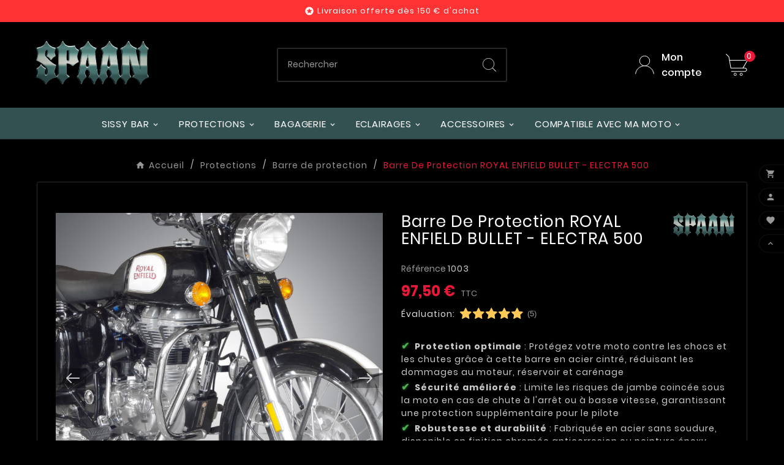

--- FILE ---
content_type: text/html; charset=utf-8
request_url: https://spaan.fr/barre-de-protection/461-barre-protection-royal-enfield-bullet-electra-500.html
body_size: 34877
content:
<!doctype html><html lang="fr"><head><meta charset="utf-8"><meta http-equiv="x-ua-compatible" content="ie=edge"><link rel="canonical" href="https://spaan.fr/barre-de-protection/461-barre-protection-royal-enfield-bullet-electra-500.html">        <title>Barre De Protection ROYAL ENFIELD BULLET - ELECTRA 500 - Spaan</title><meta name="description" content="Barre de protection pour ROYAL ENFIELD BULLET - ELECTRA 500. Protection optimale, Sécurité améliorée, Robustesse et durabilité, Design discret, Installation facile."><meta name="keywords" content=""><link rel="canonical" href="https://spaan.fr/barre-de-protection/461-barre-protection-royal-enfield-bullet-electra-500.html"><meta property="og:title" content="Barre De Protection ROYAL ENFIELD BULLET - ELECTRA 500 - Spaan" /><meta property="og:description" content="Barre de protection pour ROYAL ENFIELD BULLET - ELECTRA 500. Protection optimale, Sécurité améliorée, Robustesse et durabilité, Design discret, Installation facile." /><meta property="og:url" content="https://spaan.fr/barre-de-protection/461-barre-protection-royal-enfield-bullet-electra-500.html" /><meta property="og:site_name" content="Spaan" /><meta name="viewport" content="width=device-width, initial-scale=1"><link rel="icon" type="image/vnd.microsoft.icon" href="https://spaan.fr/img/favicon.ico?1765321616"><link rel="shortcut icon" type="image/x-icon" href="https://spaan.fr/img/favicon.ico?1765321616"><link rel="stylesheet" href="/modules/ps_checkout/views/css/payments.css?version=8.5.0.7" type="text/css" media="all"><link rel="stylesheet" href="https://spaan.fr/themes/spaan/assets/cache/theme-d165cd172.css" type="text/css" media="all"><style>#ps_checkout-payment-method-logo-block-container {      display: none;  }  #header .tvsearch-result {      display: none !important;  }    .paypal-pay-later-message {      background-color: #fff;      margin: 15px 0 5px 0;      padding: 8px 10px 0 10px;  }    .tvheader-offer-wrapper.tvforce-hide, .tvmobileheader-offer-wrapper {      background-color: #f33;  }    html {    scroll-behavior: smooth;  }</style><script>var ASSearchUrl = "https:\/\/spaan.fr\/module\/pm_advancedsearch4\/advancedsearch4";var ETS_RV_CUSTOMER_IS_LOGGED = false;var ETS_RV_DEFAULT_LANGUAGE_MSG = "La langue par d\u00e9faut ne peut pas \u00eatre vide\u00a0!";var ETS_RV_DEFAULT_RATE = 5;var ETS_RV_DESIGN_COLOR1 = 0;var ETS_RV_DISPLAY_RATE_AND_QUESTION = "button";var ETS_RV_PRESS_ENTER_ENABLED = 0;var ETS_RV_QUESTION_ENABLED = 1;var ETS_RV_RECAPTCHA_ENABLED = 0;var ETS_RV_RECAPTCHA_FOR = ["review","comment","reply","qa","qa_answer","qa_comment"];var ETS_RV_RECAPTCHA_SITE_KEY = "";var ETS_RV_RECAPTCHA_TYPE = "recaptcha_v2";var ETS_RV_RECAPTCHA_USER_REGISTERED = 1;var ETS_RV_RECAPTCHA_VALID = 0;var ETS_RV_REQUIRE_TITLE = 0;var ETS_RV_REVIEW_ENABLED = 1;var PS_ATTACHMENT_MAXIMUM_SIZE = 31457280;var PS_ATTACHMENT_MAXIMUM_SIZE_TEXT = "30 MB";var TVCMSCUSTOMSETTING_BOTTOM_OPTION = "0";var TVCMSCUSTOMSETTING_DARK_MODE_INPUT = "1";var TVCMSCUSTOMSETTING_HOVER_IMG = "1";var TVCMSCUSTOMSETTING_MAIN_MENU_STICKY = "1";var TVCMSCUSTOMSETTING_PRODUCT_PAGE_BOTTOM_STICKY_STATUS = "1";var TVCMSCUSTOMSETTING_VERTICAL_MENU_OPEN = "0";var TVCMSCUSTOMSETTING_WOW_JS = "0";var TVCMSCUSTOMSETTING_iso_code_country = false;var TVCMSFRONTSIDE_THEME_SETTING_SHOW = "1";var addJsDef = false;var as4_orderBySalesAsc = "Meilleures ventes en dernier";var as4_orderBySalesDesc = "Meilleures ventes en premier";var back_office = 0;var baseDir = "https:\/\/spaan.fr\/";var ed_ajax_delay = "0";var ets_rv_datetime_picker = "{\"prevText\":\"\",\"nextText\":\"\",\"dateFormat\":\"yy-mm-dd\",\"currentText\":\"\",\"closeText\":\"\",\"ampm\":false,\"amNames\":[\"AM\",\"A\"],\"pmNames\":[\"PM\",\"P\"],\"timeFormat\":\"hh:mm:ss tt\",\"timeSuffix\":\"\",\"timeOnlyTitle\":\"\",\"timeText\":\"\",\"hourText\":\"\",\"minuteText\":\"\",\"maxDate\":\"2026-01-19 10:32:11\"}";var ets_rv_datetime_picker_closeText = "Fait";var ets_rv_datetime_picker_currentText = "\u00c0 pr\u00e9sent";var ets_rv_datetime_picker_hourText = "Heure";var ets_rv_datetime_picker_minuteText = "Minute";var ets_rv_datetime_picker_timeOnlyTitle = "Choisissez l'heure";var ets_rv_datetime_picker_timeText = "Temps";var ets_rv_please_sign_dislike = "Veuillez vous connecter ou vous inscrire pour ne plus aimer";var ets_rv_please_sign_like = "Veuillez vous connecter ou vous inscrire pour aimer";var ets_rv_please_sign_question = "Veuillez vous connecter ou vous inscrire pour poser votre question";var ets_rv_please_sign_review = "Veuillez vous connecter ou vous inscrire pour \u00e9crire votre avis";var file_is_to_large_text = "Le fichier est trop grand. Taille maximale autoris\u00e9e : %s";var file_not_valid_text = "Le type de fichier n'est pas autoris\u00e9";var getThemeOptionsLink = "https:\/\/spaan.fr\/module\/tvcmsthemeoptions\/default";var gettvcmsbestsellerproductslink = "https:\/\/spaan.fr\/module\/tvcmsbestsellerproducts\/default";var gettvcmsmegamenulink = "https:\/\/spaan.fr\/module\/tvcmsmegamenu\/default";var gettvcmsnewproductslink = "https:\/\/spaan.fr\/module\/tvcmsnewproducts\/default";var gettvcmstabproductslink = "https:\/\/spaan.fr\/module\/tvcmstabproducts\/default";var isLogged = false;var language_code = "fr";var pm_crosssellingoncart = {"product_selection":[],"products_quantity":4,"products_quantity_tablet":2,"products_quantity_mobile":1,"order_page_link":"https:\/\/spaan.fr\/commande","nbItems":0};var prestashop = {"cart":{"products":[],"totals":{"total":{"type":"total","label":"Total","amount":0,"value":"0,00\u00a0\u20ac"},"total_including_tax":{"type":"total","label":"Total TTC","amount":0,"value":"0,00\u00a0\u20ac"},"total_excluding_tax":{"type":"total","label":"Total HT :","amount":0,"value":"0,00\u00a0\u20ac"}},"subtotals":{"products":{"type":"products","label":"Sous-total","amount":0,"value":"0,00\u00a0\u20ac"},"discounts":null,"shipping":{"type":"shipping","label":"Livraison","amount":0,"value":""},"tax":null},"products_count":0,"summary_string":"0 articles","vouchers":{"allowed":1,"added":[]},"discounts":[],"minimalPurchase":0,"minimalPurchaseRequired":""},"currency":{"id":1,"name":"Euro","iso_code":"EUR","iso_code_num":"978","sign":"\u20ac"},"customer":{"lastname":null,"firstname":null,"email":null,"birthday":null,"newsletter":null,"newsletter_date_add":null,"optin":null,"website":null,"company":null,"siret":null,"ape":null,"is_logged":false,"gender":{"type":null,"name":null},"addresses":[]},"country":{"id_zone":"9","id_currency":"0","call_prefix":"33","iso_code":"FR","active":"1","contains_states":"0","need_identification_number":"0","need_zip_code":"1","zip_code_format":"NNNNN","display_tax_label":"1","name":"France","id":8},"language":{"name":"Fran\u00e7ais (French)","iso_code":"fr","locale":"fr-FR","language_code":"fr","active":"1","is_rtl":"0","date_format_lite":"d\/m\/Y","date_format_full":"d\/m\/Y H:i:s","id":1},"page":{"title":"","canonical":"https:\/\/spaan.fr\/barre-de-protection\/461-barre-protection-royal-enfield-bullet-electra-500.html","meta":{"title":"Barre De Protection ROYAL ENFIELD BULLET - ELECTRA 500 - Spaan","description":"Barre de protection pour ROYAL ENFIELD BULLET - ELECTRA 500. Protection optimale, S\u00e9curit\u00e9 am\u00e9lior\u00e9e, Robustesse et durabilit\u00e9, Design discret, Installation facile.","keywords":"","robots":"index"},"page_name":"product","body_classes":{"lang-fr":true,"lang-rtl":false,"country-FR":true,"currency-EUR":true,"layout-full-width":true,"page-product":true,"tax-display-enabled":true,"page-customer-account":false,"product-id-461":true,"product-Barre De Protection ROYAL ENFIELD BULLET - ELECTRA 500":true,"product-id-category-9":true,"product-id-manufacturer-1":true,"product-id-supplier-1":true,"product-available-for-order":true},"admin_notifications":[],"password-policy":{"feedbacks":{"0":"Tr\u00e8s faible","1":"Faible","2":"Moyenne","3":"Fort","4":"Tr\u00e8s fort","Straight rows of keys are easy to guess":"Les suites de touches sur le clavier sont faciles \u00e0 deviner","Short keyboard patterns are easy to guess":"Les mod\u00e8les courts sur le clavier sont faciles \u00e0 deviner.","Use a longer keyboard pattern with more turns":"Utilisez une combinaison de touches plus longue et plus complexe.","Repeats like \"aaa\" are easy to guess":"Les r\u00e9p\u00e9titions (ex. : \"aaa\") sont faciles \u00e0 deviner.","Repeats like \"abcabcabc\" are only slightly harder to guess than \"abc\"":"Les r\u00e9p\u00e9titions (ex. : \"abcabcabc\") sont seulement un peu plus difficiles \u00e0 deviner que \"abc\".","Sequences like abc or 6543 are easy to guess":"Les s\u00e9quences (ex. : abc ou 6543) sont faciles \u00e0 deviner.","Recent years are easy to guess":"Les ann\u00e9es r\u00e9centes sont faciles \u00e0 deviner.","Dates are often easy to guess":"Les dates sont souvent faciles \u00e0 deviner.","This is a top-10 common password":"Ce mot de passe figure parmi les 10 mots de passe les plus courants.","This is a top-100 common password":"Ce mot de passe figure parmi les 100 mots de passe les plus courants.","This is a very common password":"Ceci est un mot de passe tr\u00e8s courant.","This is similar to a commonly used password":"Ce mot de passe est similaire \u00e0 un mot de passe couramment utilis\u00e9.","A word by itself is easy to guess":"Un mot seul est facile \u00e0 deviner.","Names and surnames by themselves are easy to guess":"Les noms et les surnoms seuls sont faciles \u00e0 deviner.","Common names and surnames are easy to guess":"Les noms et les pr\u00e9noms courants sont faciles \u00e0 deviner.","Use a few words, avoid common phrases":"Utilisez quelques mots, \u00e9vitez les phrases courantes.","No need for symbols, digits, or uppercase letters":"Pas besoin de symboles, de chiffres ou de majuscules.","Avoid repeated words and characters":"\u00c9viter de r\u00e9p\u00e9ter les mots et les caract\u00e8res.","Avoid sequences":"\u00c9viter les s\u00e9quences.","Avoid recent years":"\u00c9vitez les ann\u00e9es r\u00e9centes.","Avoid years that are associated with you":"\u00c9vitez les ann\u00e9es qui vous sont associ\u00e9es.","Avoid dates and years that are associated with you":"\u00c9vitez les dates et les ann\u00e9es qui vous sont associ\u00e9es.","Capitalization doesn't help very much":"Les majuscules ne sont pas tr\u00e8s utiles.","All-uppercase is almost as easy to guess as all-lowercase":"Un mot de passe tout en majuscules est presque aussi facile \u00e0 deviner qu'un mot de passe tout en minuscules.","Reversed words aren't much harder to guess":"Les mots invers\u00e9s ne sont pas beaucoup plus difficiles \u00e0 deviner.","Predictable substitutions like '@' instead of 'a' don't help very much":"Les substitutions pr\u00e9visibles comme '\"@\" au lieu de \"a\" n'aident pas beaucoup.","Add another word or two. Uncommon words are better.":"Ajoutez un autre mot ou deux. Pr\u00e9f\u00e9rez les mots peu courants."}}},"shop":{"name":"Spaan","logo":"https:\/\/spaan.fr\/img\/prestashop-logo-1653583430.jpg","stores_icon":"https:\/\/spaan.fr\/img\/logo_stores.png","favicon":"https:\/\/spaan.fr\/img\/favicon.ico"},"core_js_public_path":"\/themes\/","urls":{"base_url":"https:\/\/spaan.fr\/","current_url":"https:\/\/spaan.fr\/barre-de-protection\/461-barre-protection-royal-enfield-bullet-electra-500.html","shop_domain_url":"https:\/\/spaan.fr","img_ps_url":"https:\/\/spaan.fr\/img\/","img_cat_url":"https:\/\/spaan.fr\/img\/c\/","img_lang_url":"https:\/\/spaan.fr\/img\/l\/","img_prod_url":"https:\/\/spaan.fr\/img\/p\/","img_manu_url":"https:\/\/spaan.fr\/img\/m\/","img_sup_url":"https:\/\/spaan.fr\/img\/su\/","img_ship_url":"https:\/\/spaan.fr\/img\/s\/","img_store_url":"https:\/\/spaan.fr\/img\/st\/","img_col_url":"https:\/\/spaan.fr\/img\/co\/","img_url":"https:\/\/spaan.fr\/themes\/tv_toolza_store\/assets\/img\/","css_url":"https:\/\/spaan.fr\/themes\/tv_toolza_store\/assets\/css\/","js_url":"https:\/\/spaan.fr\/themes\/tv_toolza_store\/assets\/js\/","pic_url":"https:\/\/spaan.fr\/upload\/","theme_assets":"https:\/\/spaan.fr\/themes\/tv_toolza_store\/assets\/","theme_dir":"https:\/\/spaan.fr\/themes\/spaan\/","child_theme_assets":"https:\/\/spaan.fr\/themes\/spaan\/assets\/","child_img_url":"https:\/\/spaan.fr\/themes\/spaan\/assets\/img\/","child_css_url":"https:\/\/spaan.fr\/themes\/spaan\/assets\/css\/","child_js_url":"https:\/\/spaan.fr\/themes\/spaan\/assets\/js\/","pages":{"address":"https:\/\/spaan.fr\/adresse","addresses":"https:\/\/spaan.fr\/adresses","authentication":"https:\/\/spaan.fr\/connexion","manufacturer":"https:\/\/spaan.fr\/brands","cart":"https:\/\/spaan.fr\/panier","category":"https:\/\/spaan.fr\/index.php?controller=category","cms":"https:\/\/spaan.fr\/index.php?controller=cms","contact":"https:\/\/spaan.fr\/nous-contacter","discount":"https:\/\/spaan.fr\/reduction","guest_tracking":"https:\/\/spaan.fr\/suivi-commande-invite","history":"https:\/\/spaan.fr\/historique-commandes","identity":"https:\/\/spaan.fr\/identite","index":"https:\/\/spaan.fr\/","my_account":"https:\/\/spaan.fr\/mon-compte","order_confirmation":"https:\/\/spaan.fr\/confirmation-commande","order_detail":"https:\/\/spaan.fr\/index.php?controller=order-detail","order_follow":"https:\/\/spaan.fr\/suivi-commande","order":"https:\/\/spaan.fr\/commande","order_return":"https:\/\/spaan.fr\/index.php?controller=order-return","order_slip":"https:\/\/spaan.fr\/avoirs","pagenotfound":"https:\/\/spaan.fr\/page-introuvable","password":"https:\/\/spaan.fr\/recuperation-mot-de-passe","pdf_invoice":"https:\/\/spaan.fr\/index.php?controller=pdf-invoice","pdf_order_return":"https:\/\/spaan.fr\/index.php?controller=pdf-order-return","pdf_order_slip":"https:\/\/spaan.fr\/index.php?controller=pdf-order-slip","prices_drop":"https:\/\/spaan.fr\/promotions","product":"https:\/\/spaan.fr\/index.php?controller=product","registration":"https:\/\/spaan.fr\/index.php?controller=registration","search":"https:\/\/spaan.fr\/recherche","sitemap":"https:\/\/spaan.fr\/plan du site","stores":"https:\/\/spaan.fr\/magasins","supplier":"https:\/\/spaan.fr\/fournisseur","new_products":"https:\/\/spaan.fr\/nouveaux-produits","brands":"https:\/\/spaan.fr\/brands","register":"https:\/\/spaan.fr\/index.php?controller=registration","order_login":"https:\/\/spaan.fr\/commande?login=1"},"alternative_langs":[],"actions":{"logout":"https:\/\/spaan.fr\/?mylogout="},"no_picture_image":{"bySize":{"side_product_default":{"url":"https:\/\/spaan.fr\/img\/p\/fr-default-side_product_default.jpg","width":86,"height":86},"small_default":{"url":"https:\/\/spaan.fr\/img\/p\/fr-default-small_default.jpg","width":98,"height":98},"cart_default":{"url":"https:\/\/spaan.fr\/img\/p\/fr-default-cart_default.jpg","width":125,"height":125},"add_cart_def":{"url":"https:\/\/spaan.fr\/img\/p\/fr-default-add_cart_def.jpg","width":200,"height":200},"home_default":{"url":"https:\/\/spaan.fr\/img\/p\/fr-default-home_default.jpg","width":241,"height":241},"sp_pd_main_img":{"url":"https:\/\/spaan.fr\/img\/p\/fr-default-sp_pd_main_img.jpg","width":277,"height":299},"medium_default":{"url":"https:\/\/spaan.fr\/img\/p\/fr-default-medium_default.jpg","width":452,"height":452},"pd_custom":{"url":"https:\/\/spaan.fr\/img\/p\/fr-default-pd_custom.jpg","width":452,"height":452},"pd4_def":{"url":"https:\/\/spaan.fr\/img\/p\/fr-default-pd4_def.jpg","width":724,"height":724},"large_default":{"url":"https:\/\/spaan.fr\/img\/p\/fr-default-large_default.jpg","width":800,"height":800}},"small":{"url":"https:\/\/spaan.fr\/img\/p\/fr-default-side_product_default.jpg","width":86,"height":86},"medium":{"url":"https:\/\/spaan.fr\/img\/p\/fr-default-sp_pd_main_img.jpg","width":277,"height":299},"large":{"url":"https:\/\/spaan.fr\/img\/p\/fr-default-large_default.jpg","width":800,"height":800},"legend":""}},"configuration":{"display_taxes_label":true,"display_prices_tax_incl":true,"is_catalog":false,"show_prices":true,"opt_in":{"partner":false},"quantity_discount":{"type":"discount","label":"Remise sur prix unitaire"},"voucher_enabled":1,"return_enabled":1},"field_required":[],"breadcrumb":{"links":[{"title":"Accueil","url":"https:\/\/spaan.fr\/"},{"title":"Protections","url":"https:\/\/spaan.fr\/8-protection-securite"},{"title":"Barre de protection","url":"https:\/\/spaan.fr\/9-barre-de-protection"},{"title":"Barre De Protection ROYAL ENFIELD BULLET - ELECTRA 500","url":"https:\/\/spaan.fr\/barre-de-protection\/461-barre-protection-royal-enfield-bullet-electra-500.html"}],"count":4},"link":{"protocol_link":"https:\/\/","protocol_content":"https:\/\/"},"time":1768815131,"static_token":"98679c932e1debbe42f5723f062124bd","token":"9c9ebb346affad3f85bc5efcc9e54157","debug":false};var prestashopFacebookAjaxController = "https:\/\/spaan.fr\/module\/ps_facebook\/Ajax";var productCommentPostErrorMessage = "D\u00e9sol\u00e9, votre avis ne peut pas \u00eatre publi\u00e9.";var productCommentUpdatePostErrorMessage = "D\u00e9sol\u00e9, votre avis d'appr\u00e9ciation ne peut pas \u00eatre envoy\u00e9.";var ps_checkoutApplePayUrl = "https:\/\/spaan.fr\/module\/ps_checkout\/applepay?token=98679c932e1debbe42f5723f062124bd";var ps_checkoutAutoRenderDisabled = false;var ps_checkoutCancelUrl = "https:\/\/spaan.fr\/module\/ps_checkout\/cancel?token=98679c932e1debbe42f5723f062124bd";var ps_checkoutCardBrands = ["MASTERCARD","VISA","AMEX","CB_NATIONALE"];var ps_checkoutCardFundingSourceImg = "\/modules\/ps_checkout\/views\/img\/payment-cards.png";var ps_checkoutCardLogos = {"AMEX":"\/modules\/ps_checkout\/views\/img\/amex.svg","CB_NATIONALE":"\/modules\/ps_checkout\/views\/img\/cb.svg","DINERS":"\/modules\/ps_checkout\/views\/img\/diners.svg","DISCOVER":"\/modules\/ps_checkout\/views\/img\/discover.svg","JCB":"\/modules\/ps_checkout\/views\/img\/jcb.svg","MAESTRO":"\/modules\/ps_checkout\/views\/img\/maestro.svg","MASTERCARD":"\/modules\/ps_checkout\/views\/img\/mastercard.svg","UNIONPAY":"\/modules\/ps_checkout\/views\/img\/unionpay.svg","VISA":"\/modules\/ps_checkout\/views\/img\/visa.svg"};var ps_checkoutCartProductCount = 0;var ps_checkoutCheckUrl = "https:\/\/spaan.fr\/module\/ps_checkout\/check?token=98679c932e1debbe42f5723f062124bd";var ps_checkoutCheckoutTranslations = {"checkout.go.back.label":"Tunnel de commande","checkout.go.back.link.title":"Retourner au tunnel de commande","checkout.card.payment":"Paiement par carte","checkout.page.heading":"R\u00e9sum\u00e9 de commande","checkout.cart.empty":"Votre panier d'achat est vide.","checkout.page.subheading.card":"Carte","checkout.page.subheading.paypal":"PayPal","checkout.payment.by.card":"Vous avez choisi de payer par carte.","checkout.payment.by.paypal":"Vous avez choisi de payer par PayPal.","checkout.order.summary":"Voici un r\u00e9sum\u00e9 de votre commande :","checkout.order.amount.total":"Le montant total de votre panier est de","checkout.order.included.tax":"(TTC)","checkout.order.confirm.label":"Veuillez finaliser votre commande en cliquant sur \"Je valide ma commande\"","checkout.payment.token.delete.modal.header":"Voulez-vous supprimer cette m\u00e9thode de paiement ?","checkout.payment.token.delete.modal.content":"Cette m\u00e9thode de paiement sera supprim\u00e9e de votre compte :","checkout.payment.token.delete.modal.confirm-button":"Supprimer cette m\u00e9thode de paiement","checkout.payment.loader.processing-request":"Veuillez patienter, nous traitons votre demande...","checkout.payment.others.link.label":"Autres moyens de paiement","checkout.payment.others.confirm.button.label":"Je valide ma commande","checkout.form.error.label":"Une erreur s'est produite lors du paiement. Veuillez r\u00e9essayer ou contacter le support.","loader-component.label.header":"Merci pour votre achat !","loader-component.label.body":"Veuillez patienter, nous traitons votre paiement","loader-component.label.body.longer":"Veuillez patienter, cela prend un peu plus de temps...","payment-method-logos.title":"Paiement 100% s\u00e9curis\u00e9","express-button.cart.separator":"ou","express-button.checkout.express-checkout":"Achat rapide","ok":"Ok","cancel":"Annuler","paypal.hosted-fields.label.card-name":"Nom du titulaire de la carte","paypal.hosted-fields.placeholder.card-name":"Nom du titulaire de la carte","paypal.hosted-fields.label.card-number":"Num\u00e9ro de carte","paypal.hosted-fields.placeholder.card-number":"Num\u00e9ro de carte","paypal.hosted-fields.label.expiration-date":"Date d'expiration","paypal.hosted-fields.placeholder.expiration-date":"MM\/YY","paypal.hosted-fields.label.cvv":"Code de s\u00e9curit\u00e9","paypal.hosted-fields.placeholder.cvv":"XXX","error.paypal-sdk":"L'instance du PayPal JavaScript SDK est manquante","error.google-pay-sdk":"L'instance du Google Pay Javascript SDK est manquante","error.apple-pay-sdk":"L'instance du Apple Pay Javascript SDK est manquante","error.google-pay.transaction-info":"Une erreur est survenue lors de la r\u00e9cup\u00e9ration des informations sur la transaction Google Pay","error.apple-pay.payment-request":"Une erreur est survenue lors de la r\u00e9cup\u00e9ration des informations sur la transaction Apple Pay","error.paypal-sdk.contingency.cancel":"Authentification du titulaire de carte annul\u00e9e, veuillez choisir un autre moyen de paiement ou essayez de nouveau.","error.paypal-sdk.contingency.error":"Une erreur est survenue lors de l'authentification du titulaire de la carte, veuillez choisir un autre moyen de paiement ou essayez de nouveau.","error.paypal-sdk.contingency.failure":"Echec de l'authentification du titulaire de la carte, veuillez choisir un autre moyen de paiement ou essayez de nouveau.","error.paypal-sdk.contingency.unknown":"L'identit\u00e9 du titulaire de la carte n'a pas pu \u00eatre v\u00e9rifi\u00e9e, veuillez choisir un autre moyen de paiement ou essayez de nouveau.","APPLE_PAY_MERCHANT_SESSION_VALIDATION_ERROR":"Nous ne pouvons pas traiter votre paiement Apple Pay pour le moment. Cela peut \u00eatre d\u00fb \u00e0 un probl\u00e8me de v\u00e9rification de la configuration du paiement pour ce site. Veuillez r\u00e9essayer plus tard ou choisir un autre moyen de paiement.","APPROVE_APPLE_PAY_VALIDATION_ERROR":"Un probl\u00e8me est survenu lors du traitement de votre paiement Apple Pay. Veuillez v\u00e9rifier les d\u00e9tails de votre commande et r\u00e9essayer, ou utilisez un autre mode de paiement."};var ps_checkoutCheckoutUrl = "https:\/\/spaan.fr\/commande";var ps_checkoutConfirmUrl = "https:\/\/spaan.fr\/confirmation-commande";var ps_checkoutCreateUrl = "https:\/\/spaan.fr\/module\/ps_checkout\/create?token=98679c932e1debbe42f5723f062124bd";var ps_checkoutCustomMarks = {"google_pay":"\/modules\/ps_checkout\/views\/img\/google_pay.svg","apple_pay":"\/modules\/ps_checkout\/views\/img\/apple_pay.svg"};var ps_checkoutExpressCheckoutCartEnabled = false;var ps_checkoutExpressCheckoutOrderEnabled = false;var ps_checkoutExpressCheckoutProductEnabled = false;var ps_checkoutExpressCheckoutSelected = false;var ps_checkoutExpressCheckoutUrl = "https:\/\/spaan.fr\/module\/ps_checkout\/ExpressCheckout?token=98679c932e1debbe42f5723f062124bd";var ps_checkoutFundingSource = "paypal";var ps_checkoutFundingSourcesSorted = ["paypal","paylater","card","bancontact","eps","ideal","google_pay","apple_pay"];var ps_checkoutGooglePayUrl = "https:\/\/spaan.fr\/module\/ps_checkout\/googlepay?token=98679c932e1debbe42f5723f062124bd";var ps_checkoutHostedFieldsContingencies = "SCA_WHEN_REQUIRED";var ps_checkoutHostedFieldsEnabled = true;var ps_checkoutIconsPath = "\/modules\/ps_checkout\/views\/img\/icons\/";var ps_checkoutLoaderImage = "\/modules\/ps_checkout\/views\/img\/loader.svg";var ps_checkoutPartnerAttributionId = "PrestaShop_Cart_PSXO_PSDownload";var ps_checkoutPayLaterCartPageButtonEnabled = false;var ps_checkoutPayLaterCategoryPageBannerEnabled = false;var ps_checkoutPayLaterHomePageBannerEnabled = false;var ps_checkoutPayLaterOrderPageBannerEnabled = false;var ps_checkoutPayLaterOrderPageButtonEnabled = false;var ps_checkoutPayLaterOrderPageMessageEnabled = false;var ps_checkoutPayLaterProductPageBannerEnabled = false;var ps_checkoutPayLaterProductPageButtonEnabled = false;var ps_checkoutPayLaterProductPageMessageEnabled = true;var ps_checkoutPayPalButtonConfiguration = "";var ps_checkoutPayPalEnvironment = "LIVE";var ps_checkoutPayPalOrderId = "";var ps_checkoutPayPalSdkConfig = {"clientId":"AXjYFXWyb4xJCErTUDiFkzL0Ulnn-bMm4fal4G-1nQXQ1ZQxp06fOuE7naKUXGkq2TZpYSiI9xXbs4eo","merchantId":"WBG5HJJT6A9H4","currency":"EUR","intent":"capture","commit":"false","vault":"false","integrationDate":"2022-14-06","dataPartnerAttributionId":"PrestaShop_Cart_PSXO_PSDownload","dataCspNonce":"","dataEnable3ds":"true","disableFunding":"mybank,p24,blik","enableFunding":"paylater","components":"marks,funding-eligibility,messages,googlepay,applepay"};var ps_checkoutPayWithTranslations = {"paypal":"Payer avec un compte PayPal","paylater":"Payer en plusieurs fois avec PayPal Pay Later","card":"Payer par Carte","bancontact":"Payer avec Bancontact","eps":"Payer avec EPS","ideal":"Payer avec iDEAL","google_pay":"Payer avec Google Pay","apple_pay":"Payer avec Apple Pay"};var ps_checkoutPaymentMethodLogosTitleImg = "\/modules\/ps_checkout\/views\/img\/icons\/lock_checkout.svg";var ps_checkoutPaymentUrl = "https:\/\/spaan.fr\/module\/ps_checkout\/payment?token=98679c932e1debbe42f5723f062124bd";var ps_checkoutRenderPaymentMethodLogos = true;var ps_checkoutValidateUrl = "https:\/\/spaan.fr\/module\/ps_checkout\/validate?token=98679c932e1debbe42f5723f062124bd";var ps_checkoutVaultUrl = "https:\/\/spaan.fr\/module\/ps_checkout\/vault?token=98679c932e1debbe42f5723f062124bd";var ps_checkoutVersion = "8.5.0.7";var psemailsubscription_subscription = "https:\/\/spaan.fr\/module\/ps_emailsubscription\/subscription";var static_token = "98679c932e1debbe42f5723f062124bd";var tvMainSmartSpeed = false;var tvcms_setting = true;var tvthemename = "spaan";</script>              <script id="js-rcpgtm-config" type="application/json">{"bing":{"tracking_id":"56371830","feed":{"id_product_prefix":"","id_product_source_key":"reference","id_variant_prefix":"","id_variant_source_key":"reference"}},"context":{"browser":{"device_type":1},"localization":{"id_country":8,"country_code":"FR","id_currency":1,"currency_code":"EUR","id_lang":1,"lang_code":"fr"},"page":{"controller_name":"product","products_per_page":15,"category":[],"search_term":""},"shop":{"id_shop":1,"shop_name":"Spaan FR","base_dir":"https:\/\/spaan.fr\/"},"tracking_module":{"module_name":"rcpgtagmanager","module_version":"4.4.6","checkout_module":{"module":"default","controller":"order"},"service_version":"8","token":"bca2ef633e162ecf6c5c2fa232c295a9"},"user":[]},"criteo":{"tracking_id":"","feed":{"id_product_prefix":"","id_product_source_key":"id_product","id_variant_prefix":"","id_variant_source_key":"id_attribute"}},"facebook":{"tracking_id":"221903226387352","feed":{"id_product_prefix":"PM","id_product_source_key":"id_product","id_variant_prefix":"","id_variant_source_key":"reference"}},"ga4":{"tracking_id":"G-DMVVJJ1GN3","server_container_url":"","is_url_passthrough":true,"is_data_import":false},"gads":{"tracking_id":"553260613","merchant_id":"361268775","conversion_labels":{"create_account":"KenLCIieiJcYEMWs6IcC","product_view":"CUrFCIueiJcYEMWs6IcC","add_to_cart":"VnNqCI6eiJcYEMWs6IcC","begin_checkout":"tZDeCJGeiJcYEMWs6IcC","purchase":"yX0BCP6d8_ICEMWs6IcC"},"is_custom_remarketing":false},"gtm":{"tracking_id":"GTM-WPQFT42","is_internal_traffic":false,"script_url":"https:\/\/www.googletagmanager.com\/gtm.js","data_layer_name":"dataLayer","id_parameter":"id","override_tracking_id":""},"google_feed":{"id_product_prefix":"PM","id_product_source_key":"id_product","id_variant_prefix":"","id_variant_source_key":"id_attribute"},"kelkoo":{"tracking_list":[],"feed":{"id_product_prefix":"","id_product_source_key":"id_product","id_variant_prefix":"","id_variant_source_key":"id_attribute"}},"pinterest":{"tracking_id":"2613960095267","feed":{"id_product_prefix":"","id_product_source_key":"reference","id_variant_prefix":"","id_variant_source_key":"reference"}},"tiktok":{"tracking_id":"","feed":{"id_product_prefix":"","id_product_source_key":"reference","id_variant_prefix":"","id_variant_source_key":"reference"}},"twitter":{"tracking_id":"","events":{"add_to_cart_id":"","payment_info_id":"","checkout_initiated_id":"","product_view_id":"","lead_id":"","purchase_id":"","search_id":""},"feed":{"id_product_prefix":"","id_product_source_key":"id_product","id_variant_prefix":"","id_variant_source_key":"id_attribute"}}}</script>          <script type="text/javascript" data-keepinline="true" data-cfasync="false">
            
            const rcpgtm_config = document.getElementById('js-rcpgtm-config') ?
                JSON.parse(document.getElementById('js-rcpgtm-config').textContent) :
                {}
            ;

            if (typeof rcpgtm_config === 'object' && rcpgtm_config.gtm?.tracking_id && rcpgtm_config.context?.browser) {
                rcpgtm_config.context.browser.user_agent = navigator.userAgent;
                rcpgtm_config.context.browser.navigator_lang = navigator.language || navigator.userLanguage;
                rcpgtm_config.context.browser.fingerprint = JSON.parse(window.localStorage.getItem('RCFingerprint'))?.value || window.crypto.randomUUID();
                rcpgtm_config.context.page.fingerprint = window.crypto.randomUUID();
                document.getElementById('js-rcpgtm-config').textContent = JSON.stringify(rcpgtm_config);

                window[rcpgtm_config.gtm.data_layer_name] = window[rcpgtm_config.gtm.data_layer_name] || [];

                const data_init = {
                    config: (({ gtm, context, ...rest }) => rest)(rcpgtm_config),
                    context: {
                        browser: {
                            ...rcpgtm_config.context.browser,
                            is_internal_traffic: rcpgtm_config.gtm.is_internal_traffic
                        },
                        page: (({ products_per_page, ...rest }) => rest)(rcpgtm_config.context.page),
                        localization: rcpgtm_config.context.localization,
                        shop: rcpgtm_config.context.shop,
                        user: rcpgtm_config.context.user,
                    },
                };

                window[rcpgtm_config.gtm.data_layer_name].push(data_init);

                (function(w,d,s,l,u,p,i){
                    w[l]=w[l]||[];w[l].push({'gtm.start': new Date().getTime(),event:'gtm.js'});
                    var f=d.getElementsByTagName(s)[0],j=d.createElement(s),dl=l!='dataLayer'?'&l='+l:'';
                    j.async=true;
                    j.src=u+'?'+p+'='+i+dl;
                    f.parentNode.insertBefore(j,f);
                })(window, document, 'script', rcpgtm_config.gtm.data_layer_name, rcpgtm_config.gtm.script_url, rcpgtm_config.gtm.id_parameter, rcpgtm_config.gtm.override_tracking_id || rcpgtm_config.gtm.tracking_id);
            }
            
        </script>      	<link rel="alternate" href="https://spaan.fr/barre-de-protection/461-barre-protection-royal-enfield-bullet-electra-500.html" hreflang="fr-fr"/> 	<link rel="alternate" href="https://spaan.fr/barre-de-protection/461-barre-protection-royal-enfield-bullet-electra-500.html" hreflang="fr"/> 	<link rel="alternate" href="https://spaan.uk/crash-bar/461-crash-bar-royal-enfield-bullet-electra-500.html" hreflang="en-gb"/> 	<link rel="alternate" href="https://spaan.uk/crash-bar/461-crash-bar-royal-enfield-bullet-electra-500.html" hreflang="en"/> 	<link rel="alternate" href="https://spaan.be/fr/barre-de-protection/461-barre-protection-royal-enfield-bullet-electra-500.html" hreflang="fr-be"/> 	<link rel="alternate" href="https://spaan.at/sturzbugel/461-schutzleiste-royal-enfield-bullet-electra-500.html" hreflang="de-at"/> 	<link rel="alternate" href="https://customspaan.de/sturzbugel/461-schutzleiste-royal-enfield-bullet-electra-500.html" hreflang="de-de"/> 	<link rel="alternate" href="https://customspaan.de/sturzbugel/461-schutzleiste-royal-enfield-bullet-electra-500.html" hreflang="de"/>   <!-- START OF DOOFINDER ADD TO CART SCRIPT -->   <script>
    let item_link;
    document.addEventListener('doofinder.cart.add', function(event) {

      item_link = event.detail.link;

      const checkIfCartItemHasVariation = (cartObject) => {
        return (cartObject.item_id === cartObject.grouping_id) ? false : true;
      }

      /**
      * Returns only ID from string
      */
      const sanitizeVariationID = (variationID) => {
        return variationID.replace(/\D/g, "")
      }

      doofinderManageCart({
        cartURL          : "https://spaan.fr/panier",  //required for prestashop 1.7, in previous versions it will be empty.
        cartToken        : "98679c932e1debbe42f5723f062124bd",
        productID        : checkIfCartItemHasVariation(event.detail) ? event.detail.grouping_id : event.detail.item_id,
        customizationID  : checkIfCartItemHasVariation(event.detail) ? sanitizeVariationID(event.detail.item_id) : 0,   // If there are no combinations, the value will be 0
        quantity         : event.detail.amount,
        statusPromise    : event.detail.statusPromise,
        itemLink         : event.detail.link,
        group_id         : event.detail.group_id
      });
    });
  </script>   <!-- END OF DOOFINDER ADD TO CART SCRIPT -->    <!-- START OF DOOFINDER INTEGRATIONS SUPPORT -->   <script data-keepinline>
    var dfKvCustomerEmail;
    if ('undefined' !== typeof klCustomer && "" !== klCustomer.email) {
      dfKvCustomerEmail = klCustomer.email;
    }
  </script>   <!-- END OF DOOFINDER INTEGRATIONS SUPPORT -->    <!-- START OF DOOFINDER UNIQUE SCRIPT -->   <script data-keepinline>
    
    (function(w, k) {w[k] = window[k] || function () { (window[k].q = window[k].q || []).push(arguments) }})(window, "doofinderApp")
    

    // Custom personalization:
    doofinderApp("config", "language", "fr");
    doofinderApp("config", "currency", "EUR");
      </script>   <script src="https://eu1-config.doofinder.com/2.x/47f5c2e3-64f9-47f0-809c-99669302a753.js" async></script>   <!-- END OF DOOFINDER UNIQUE SCRIPT --> <!-- Microdatos Organization --> 	 <script type="application/ld+json" id="adpmicrodatos-organization-ps17v5.6.4">
{
    "name" : "Spaan",
    "url" : "https:\/\/spaan.fr\/",
    "logo" : [
    	{

    	"@type" : "ImageObject",
    	"url" : "https://spaan.fr/img/prestashop-logo-1653583430.jpg"
    	}
    ],
        "email" : "info@spaan.fr",
    			"address": {
	    "@type": "PostalAddress",
	    "addressLocality": "SAINT-MARCELLIN",
	    "postalCode": "38160",
	    "streetAddress": "10 RUE LAFONTAINE",
	    "addressRegion": "",
	    "addressCountry": "FR"
	},
			"contactPoint" : [
		{
			"@type" : "ContactPoint",
	    	"telephone" : "0475588031",
	    	"contactType" : "customer service",
			"contactOption": "TollFree",
	    	"availableLanguage": [ 
	    			    				    				"Fran\u00e7ais (French)"
	    				    			    	]
	    } 
	],
			
	"@context": "http://schema.org",
	"@type" : "Organization"
}
</script>   <!-- Microdatos Webpage --> 	 <script type="application/ld+json" id="adpmicrodatos-webpage-ps17v5.6.4">
{
    "@context": "http://schema.org",
    "@type" : "WebPage",
    "isPartOf": [{
        "@type":"WebSite",
        "url":  "https://spaan.fr/",
        "name": "Spaan"
    }],
    "name": "Barre De Protection ROYAL ENFIELD BULLET - ELECTRA 500 - Spaan",
    "url": "https://spaan.fr/barre-de-protection/461-barre-protection-royal-enfield-bullet-electra-500.html"
}
</script>    <!-- Microdatos Breadcrumb --> 	<script type="application/ld+json" id="adpmicrodatos-breadcrumblist-ps17v5.6.4">
    {
        "itemListElement": [
            {
                "item": "https:\/\/spaan.fr\/",
                "name": "Spaan",
                "position": 1,
                "@type": "ListItem"
            }, 
            {
                "item": "https:\/\/spaan.fr\/8-protection-securite",
                "name": "Protections",
                "position": 2,
                "@type": "ListItem"
            }, 
            {
                "item": "https:\/\/spaan.fr\/9-barre-de-protection",
                "name": "Barre de protection",
                "position": 3,
                "@type": "ListItem"
            } 
        ],
        "@context": "https://schema.org/",
        "@type": "BreadcrumbList"
    }
</script>  <!-- Microdatos Producto --> 			<script type="application/ld+json" id="adpmicrodatos-product-ps17v5.6.4">
{
    "name": "Barre De Protection ROYAL ENFIELD BULLET - ELECTRA 500",
    "image": ["https:\/\/spaan.fr\/5524-large_default\/barre-protection-royal-enfield-bullet-electra-500.jpg","https:\/\/spaan.fr\/5526-large_default\/barre-protection-royal-enfield-bullet-electra-500.jpg"],
    "url": "https:\/\/spaan.fr\/barre-de-protection\/461-1734-barre-protection-royal-enfield-bullet-electra-500.html#\/2-couleur-chrome",
    "inProductGroupWithID": 461,
    "productID": "P1272",
            "gtin13": "3666398012727",
        "category": "barre-de-protection",
    "sku": "P1272",
    "mpn": "1003",
    "brand": {
        "@type": "Brand",
        "name": "Spaan"
    },
    "description": "Protection optimale : Prot\u00e9gez votre moto contre les chocs et les chutes gr\u00e2ce \u00e0 cette barre en acier cintr\u00e9, r\u00e9duisant les dommages au moteur, r\u00e9servoir et car\u00e9nageS\u00e9curit\u00e9 am\u00e9lior\u00e9e : Limite les risques de jambe coinc\u00e9e sous la moto en cas de chute \u00e0 l'arr\u00eat ou \u00e0 basse vitesse, garantissant une protection suppl\u00e9mentaire pour le piloteRobustesse et durabilit\u00e9 : Fabriqu\u00e9e en acier sans soudure, disponible en finition chrom\u00e9e anticorrosion ou peinture \u00e9poxy noire r\u00e9sistante aux chocs et aux rayuresDesign discret : S'int\u00e8gre parfaitement aux lignes de votre moto, offrant une protection efficace sans alt\u00e9rer son apparence esth\u00e9tiqueInstallation facile : Montage simple et rapide avec un kit de visserie inclus, sans per\u00e7age ni modification, pour une installation s\u00e9curis\u00e9e et rapide",
    "additionalProperty" : [
        {
            "@type": "PropertyValue",
            "name": "Produit",
            "value": "Barre de protection"
        }, 
        {
            "@type": "PropertyValue",
            "name": "Marque de la moto",
            "value": "ROYAL ENFIELD"
        }, 
        {
            "@type": "PropertyValue",
            "name": "Couleur",
            "value": "Noir"
        }, 
        {
            "@type": "PropertyValue",
            "name": "Couleur",
            "value": "Chrom\u00e9"
        }, 
        {
            "@type": "PropertyValue",
            "name": "Mod\u00e8le",
            "value": "BULLET - ELECTRA 500"
        }, 
        {
            "@type": "PropertyValue",
            "name": "Diam\u00e8tre",
            "value": "30 mm"
        }, 
        {
            "@type": "PropertyValue",
            "name": "Pays d'origine",
            "value": "Espagne"
        } 
    ],     "offers": {
        "availability": "https://schema.org/InStock",
              "price": "97.50",
          "priceCurrency": "EUR",
        "url": "https:\/\/spaan.fr\/barre-de-protection\/461-1734-barre-protection-royal-enfield-bullet-electra-500.html#\/2-couleur-chrome",
              "itemCondition": "https://schema.org/NewCondition",
                "seller":{
            "name": "Spaan",
            "@type": "Organization"
        },
              "@type": "Offer"
  },    "@context": "https://schema.org/",
    "@type": "Product"
}
</script> 	   <script type="text/javascript">
    var ed_refresh_delay = 0;
    var ed_hour = 'heures';
    var ed_minute = 'minutes';
    var ed_hours = 'heures';
    var ed_minutes = 'minutes';
    var ed_and = 'et';
    var ed_refresh = 'Heure limite de ramassage dépassée, veuillez rafraîchir votre navigateur afin de calculer la nouvelle Estimation de livraison.';
    /*var ed_has_combi = ; */
    var ed_placement = 0;
    var ed_custom_sel = unescapeHTML('');
    var ed_custom_ins = '1';
    var ed_sm = 1;
    var ed_in_modal = 0;
    var front_ajax_url = 'https://spaan.fr/module/estimateddelivery/AjaxRefresh?token=5f9cb5b3cf097ff7717d4e253820a56a&ajax=1';     var front_ajax_cart_url = 'https://spaan.fr/module/estimateddelivery/AjaxCart?token=5f9cb5b3cf097ff7717d4e253820a56a&amp;ajax=1';
    var ps_version = '17';
    var ed_display_option = 2;


    function unescapeHTML(html) {
        var doc = new DOMParser().parseFromString(html, 'text/html');
        return doc.documentElement.textContent;
    }
</script>     <style type="text/css">.color1{color: #FFC857!important;fill: #FFC857!important} .background1{background: #FFC857!important;border-color: #FFC857!important} .hover1:hover{color:#FFC857!important;fill:#FFC857!important} .bg_hover1:hover{background:#FFC857!important;border-color: #FFC857!important} .bd_hover1:hover{border-color:#FFC857!important} .border1{border-color: #FFC857!important} .bg1.active{background:#FFC857!important;border-color: #FFC857!important} .background2{background: #555555!important;border-color: #555555!important} .bg_hover3:hover,.bg_hover3.active,.bg_hover3.current{background:#FFC857!important;border-color: #FFC857!important} .bd_hover3:hover,.bd_hover3.active,.bd_hover3.current{border-color:#FFC857!important} .bg3.active{background:#FFC857!important;border-color: #FFC857!important} .color4{color: #7DFFAE!important;fill: #7DFFAE!important} .color5{color: #FFFFFF!important;fill: #FFFFFF!important} </style> <!--Module: ybc_instagram --> <script type="text/javascript">
    var ybcInsTransNext = "Suivant";
    var ybcInsTransBack = "Retour";
    var ybcInsTransLikes = "Aime";
    var ybcInsTransClickVideo = "Cliquez ici pour ouvrir cette vidéo sur Instagram";
    var ybcInsTransClickImage = "Cliquez ici pour ouvrir cette image sur Instagram";
    var ybcInsTransInstagram = "Instagram";
    var ybcInsTransMorePhoto = "Plus de photos";
        var YBC_INS_ENABLE_SIDEBAR = 0;
        var YBC_INS_ENABLE_POPUP_SLIDER = 1;
        var YBC_INS_SLIDER_HOOK = 'home,left';
        var YBC_INS_GALLERY_DISPLAY_TYPE = 'grid';
        var YBC_INS_GALLERY_LAZY = 1;
        var YBC_INS_GALLERY_DISPLAY_FULL_WIDTH = 0;
        var YBC_INS_GALLERY_LOADMORE_TYPE = 'button';
        var YBC_INS_POPP_PER_ROW_DESKTOP = 4;
        var YBC_INS_POPP_PER_ROW_TABLET = 4;
        var YBC_INS_POPP_PER_ROW_MOBILE = 1;
        var YBC_INS_POPP_ITEM_SPACING = 5;
        var YBC_INS_POPP_HOOK_TO = 'footer_product';
        var YBC_INS_POPP_DISPLAY_TYPE = 'carousel';
        var YBC_INS_POPP_AUTOPLAY_CAROUSEL = 1;
        var YBC_INS_POPP_CAROUSEL_SPEED = 2000;
        var YBC_INS_POPP_LAZY = 1;
        var YBC_INS_POPP_LOADMORE_TYPE = 'button';
        var YBC_INS_POPP_ENABLED = 1;
        var YBC_INS_TAG_PER_ROW_DESKTOP = 4;
        var YBC_INS_TAG_PER_ROW_TABLET = 4;
        var YBC_INS_TAG_PER_ROW_MOBILE = 1;
        var YBC_INS_TAG_ITEM_SPACING = 5;
        var YBC_INS_TAG_DISPLAY_TYPE = 'grid';
        var YBC_INS_TAG_LAZY = 1;
        var YBC_INS_TAG_DISPLAY_FULL_WIDTH = 0;
        var YBC_INS_TAG_LOADMORE_TYPE = 'button';
        var YBC_INS_DISPLAY_NAME = 'spaanfr';
        var YBC_INS_URL = 'https://www.instagram.com/spaanfr/';
        var YBC_INS_FOLLOWING_BUTTON = 'Suis nous sur instagram';
        var YBC_INS_GRAB_IT_BUTTON_PHOTO = 'Voir la photo';
        var YBC_INS_GALLERY_ITEM_SPACING = 5;
        var YBC_INS_GALLERY_PER_ROW_DESKTOP = 4;
        var YBC_INS_GALLERY_PER_ROW_TABLET = 4;
        var YBC_INS_GALLERY_PER_ROW_MOBILE = 1;
        var YBC_INS_DISPLAY_LIKE_COUNT = 1;
        var YBC_INS_DISPLAY_DESCRIPTION = 1;
        var YBC_INS_DISPLAY_SHOPNOW = 1;
        var YBC_INS_GALLERY_NUMBER = 0;
        var YBC_INS_GALLERY_LOADMORE = 1;
        YBC_INS_URL_AJAX = "/?fc=module&module=ybc_instagram&controller=next";</script>  <!--/Module: ybc_instagram --><link rel="dns-prefetch" href="https://spaan.fr" /><link rel="preconnect" href="https://spaan.fr" crossorigin><link rel="preload" href="https://spaan.fr/themes/tv_toolza_store/assets/css/570eb83859dc23dd0eec423a49e147fe.woff2" as="font" type="font/woff2" crossorigin /><link as="style" rel="stylesheet preload" type="text/css" href="https://spaan.fr/themes/tv_toolza_store/assets/css/material-fonts.css" /><link as="style" rel="stylesheet preload" type="text/css" href="https://spaan.fr/themes/tv_toolza_store/assets/css/poppins.css" /><link as="style" rel="stylesheet preload" type="text/css" href="https://spaan.fr/themes/tv_toolza_store/assets/css/titilliumweb.css" media='(min-width: 992px)' /><link rel="stylesheet" class="dark-theme-css-r" type="text/css" href="https://spaan.fr/themes/tv_toolza_store/assets/css/dark-theme.css"><meta content="width=device-width, initial-scale=1" name="viewport"><meta property="og:type" content="product"><meta property="og:url" content="https://spaan.fr/barre-de-protection/461-barre-protection-royal-enfield-bullet-electra-500.html"><meta property="og:title" content="Barre De Protection ROYAL ENFIELD BULLET - ELECTRA 500 - Spaan"><meta property="og:site_name" content="Spaan"><meta property="og:description" content="Barre de protection pour ROYAL ENFIELD BULLET - ELECTRA 500. Protection optimale, Sécurité améliorée, Robustesse et durabilité, Design discret, Installation facile."><meta property="og:image" content="https://spaan.fr/5524-large_default/barre-protection-royal-enfield-bullet-electra-500.jpg"><meta property="product:pretax_price:amount" content="81.25"><meta property="product:pretax_price:currency" content="EUR"><meta property="product:price:amount" content="97.5"><meta property="product:price:currency" content="EUR"><!-- START THEME_CONTROL --><div class="tvcms-custom-theme"></div><!-- END THEME_CONTROL --><link rel="stylesheet" type="text/css" href="https://spaan.fr/themes/tv_toolza_store/assets/css//all_theme_custom_1_1.css"></link><link rel="stylesheet" type="text/css" href="https://fonts.googleapis.com/css?family=Montserrat:100,200,300,400,500,600,700,800,900"></link><link rel="stylesheet" type="text/css" href="https://fonts.googleapis.com/css?family=PT+Serif:400,700"></link><!-- END THEME_CONTROL CUSTOM COLOR CSS --></head><body id="product" class="lang-fr country-fr currency-eur layout-full-width page-product tax-display-enabled product-id-461 product-barre-de-protection-royal-enfield-bullet-electra-500 product-id-category-9 product-id-manufacturer-1 product-id-supplier-1 product-available-for-order text1-light  text2-light"  data-mouse-hover-img='1' data-menu-sticky='1'><main><div class="tv-main-div" style='background-color:#171717;;background-repeat:repeat;background-attachment:fixed;' >    <header id="header">    <div class="tvcmsdesktop-top-header-wrapper header-2" data-header-layout="2"><div class='tvheader-offer-wrapper tvforce-hide'><div class="tvheader-nav-offer-text"><i class='material-icons'>&#xe8d0;</i><p>Livraison offerte dès 150 € d'achat</p></div></div><div class='container-fluid tvcmsdesktop-top-second hidden-md-down'><div class="container"><div class="row tvcmsdesktop-top-header-box"><div class='col-lg-4 col-md-4 col-xl-4 col-sm-12 tvcms-header-logo-wrapper'><div class="hidden-sm-down tvcms-header-logo" id="tvcmsdesktop-logo"><div class="tv-header-logo"><a href="https://spaan.fr/"><img class="logo img-responsive" src="https://spaan.fr/img/prestashop-logo-1653583430.jpg" alt="Spaan" height="35" width="201"></a></div></div></div><div class="col-lg-4 col-md-4 col-xl-4 col-sm-12 tvcmsheader-search"><div class='tvcmssearch-wrapper' id="_desktop_search">    <div class="search-widget tvcmsheader-search" data-search-controller-url="//spaan.fr/recherche"><div class="tvsearch-top-wrapper"><div class="tvheader-sarch-display"><div class="tvheader-search-display-icon"><div class="tvsearch-open"><svg version="1.1" id="Layer_1" x="0px" y="0px" width="30px" height="30px" viewbox="0 0 30 30" xml:space="preserve"><g><polygon points="29.245,30 21.475,22.32 22.23,21.552 30,29.232  " /><circle style="fill:#FFD741;" cx="13" cy="13" r="12.1" /><circle style="fill:none;stroke:#000000;stroke-miterlimit:10;" cx="13" cy="13" r="12.5" /></g></svg></div><div class="tvsearch-close"><svg version="1.1" id="Layer_1" x="0px" y="0px" width="24px" height="24px" viewbox="0 0 20 20" xml:space="preserve"><g><rect x="9.63" y="-3.82" transform="matrix(0.7064 -0.7078 0.7078 0.7064 -4.1427 10.0132)" width="1" height="27.641"></rect></g><g><rect x="9.63" y="-3.82" transform="matrix(-0.7064 -0.7078 0.7078 -0.7064 9.9859 24.1432)" width="1" height="27.641"></rect></g></svg></div></div></div><div class="tvsearch-header-display-wrappper tvsearch-header-display-full"><form method="get" action="//spaan.fr/recherche"><input type="hidden" name="controller" value="search" /><div class="tvheader-top-search"><div class="tvheader-top-search-wrapper-info-box"><input type="text" name="s" class='tvcmssearch-words' placeholder="Rechercher" aria-label="Chercher	" autocomplete="off" /></div></div><div class="tvheader-top-search-wrapper"><button type="submit" class="tvheader-search-btn" aria-label="Search"><svg version="1.1" id="Layer_1" x="0px" y="0px" width="22px" height="22px" viewbox="0 0 30 30" xml:space="preserve"><g><polygon points="29.245,30 21.475,22.32 22.23,21.552 30,29.232  " /><circle style="fill:#FFD741;" cx="13" cy="13" r="12.1" /><circle style="fill:none;stroke:#000000;stroke-miterlimit:10;" cx="13" cy="13" r="12.5" /></g></svg></button></div></form><div class='tvsearch-result'></div></div></div></div></div></div><div class="col-lg-4 col-md-4 col-xl-4 col-sm-12 tvcmsheader-nav-right"><div class="tv-contact-account-cart-wrapper testherit"><div id='tvcmsdesktop-account-button'><div class="tv-header-account tv-account-wrapper tvcms-header-myaccount"><button class="btn-unstyle tv-myaccount-btn tv-myaccount-btn-desktop" name="User Icon" aria-label="User Icon"><svg version="1.1" id="Layer_1" x="0px" y="0px" width="31.377px" height="30.938px" viewbox="0 0 31.377 30.938" xml:space="preserve"><g><path style="fill:none;stroke:#000000;stroke-width:0.6;stroke-miterlimit:10;" d="M15.666,17.321c7.626,0,13.904,5.812,14.837,13.316h0.525c-1.253-8.325-7.642-13.6-15.341-13.6c-7.698,0-14.088,5.274-15.339,13.6h0.48C1.764,23.134,8.041,17.321,15.666,17.321z"></path><path style="fill:#FFD742;" d="M15.688,16.992c-4.494,0-8.15-3.654-8.15-8.148c0-4.497,3.656-8.152,8.15-8.152c4.497,0,8.15,3.655,8.15,8.152C23.839,13.338,20.186,16.992,15.688,16.992"></path><circle style="fill:none;stroke:#000000;stroke-miterlimit:10;" cx="15.689" cy="8.838" r="8.338"></circle></g></svg><span>Mon compte</span></button><ul class="dropdown-menu tv-account-dropdown tv-dropdown"><li class="tvcms-signin"><div id="tvcmsdesktop-user-info" class="tvcms-header-sign user-info tvheader-sign"><a href="https://spaan.fr/mon-compte" class="tvhedaer-sign-btn" title="Connectez-vous à votre compte client" rel="nofollow"><i class="material-icons">&#xe7fd;</i><span class="tvhedaer-sign-span">Connexion</span></a></div></li><li class="ttvcms-wishlist-icon"><script>var wishlistProductsIds='';var baseDir ='https://spaan.fr/';var static_token='98679c932e1debbe42f5723f062124bd';var isLogged ='';var loggin_required='Vous devez être connecté pour gérer votre liste de souhaits.	';var added_to_wishlist ='Vous devez être connecté pour gérer votre liste de souhaits.	';var mywishlist_url='https://spaan.fr/module/tvcmswishlist/mywishlist';var isLoggedWishlist=false;</script><div id="_desktop_wishtlistTop" class="pull-right tvcmsdesktop-view-wishlist"><a class="wishtlist_top tvdesktop-wishlist" href="https://spaan.fr/module/tvcmswishlist/mywishlist"><div class="tvwishlist-icon"><svg version="1.1" id="Layer_1" xmlns="http://www.w3.org/2000/svg" xmlns:xlink="http://www.w3.org/1999/xlink" x="0px" y="0px" width="32" height="32" viewbox="0 0 457 457" xml:space="preserve"><path id="XMLID_2_" style="fill:transparent;stroke:#000000;stroke-width:16;stroke-miterlimit:10;" d="M414.6,70.9c-42.5-43.5-111.5-43.5-154.1,0l-32,32.7l-32-32.7C153.9,27.4,85,27.4,42.4,70.9c-42.5,43.5-42.5,114.1,0,157.6l32,32.7l154.1,157.6l154.1-157.6l32-32.7C457.1,184.9,457.1,114.4,414.6,70.9z"></path></svg></div><div class="tvwishlist-name"><span>liste de souhaits</span><span class="cart-wishlist-number tvwishlist-number"><span>(</span>0	<span>)</span></span></div></a></div></li><li class="tvheader-compare"></li><li class="tvheader-language">    <div id="_desktop_language_selector">         <div class="language-selector-wrapper">             <span id="language-selector-label" class="hidden-md-up">Langue:</span>             <div class="language-selector dropdown js-dropdown">                 <button data-toggle="dropdown" class="hidden-sm-down btn-unstyle" aria-haspopup="true" aria-expanded="false" aria-label="Liste déroulante des langues">                     <span class="expand-more"><img src="/img/l/1-1.png" alt="fr"/> Français FR</span>                     <i class="material-icons expand-more">&#xE5C5;</i>                 </button>                 <ul class="dropdown-menu hidden-sm-down" aria-labelledby="language-selector-label">                                             <li >                             <a href="https://spaan.at/sturzbugel/461-schutzleiste-royal-enfield-bullet-electra-500.html" class="dropdown-item" data-iso-code="de"><img src="/img/l/4-5.png" alt="de"/> Deutsch AT</a>                         </li>                                             <li >                             <a href="https://customspaan.de/sturzbugel/461-schutzleiste-royal-enfield-bullet-electra-500.html" class="dropdown-item" data-iso-code="de"><img src="/img/l/4-6.png" alt="de"/> Deutsch DE</a>                         </li>                                             <li >                             <a href="https://spaan.uk/crash-bar/461-crash-bar-royal-enfield-bullet-electra-500.html" class="dropdown-item" data-iso-code="gb"><img src="/img/l/3-3.png" alt="gb"/> English GB</a>                         </li>                                             <li >                             <a href="https://spaan.be/fr/barre-de-protection/461-barre-protection-royal-enfield-bullet-electra-500.html" class="dropdown-item" data-iso-code="fr"><img src="/img/l/1-4.png" alt="fr"/> Français BE</a>                         </li>                                             <li  class="current" >                             <a href="https://spaan.fr/barre-de-protection/461-barre-protection-royal-enfield-bullet-electra-500.html" class="dropdown-item" data-iso-code="fr"><img src="/img/l/1-1.png" alt="fr"/> Français FR</a>                         </li>                                     </ul>                 <select class="link hidden-md-up" aria-labelledby="language-selector-label">                                             <option value="https://spaan.at/sturzbugel/461-schutzleiste-royal-enfield-bullet-electra-500.html" data-iso-code="de">                             <img src="/img/l/4-5.png" alt="de"/> Deutsch AT                         </option>                                             <option value="https://customspaan.de/sturzbugel/461-schutzleiste-royal-enfield-bullet-electra-500.html" data-iso-code="de">                             <img src="/img/l/4-6.png" alt="de"/> Deutsch DE                         </option>                                             <option value="https://spaan.uk/crash-bar/461-crash-bar-royal-enfield-bullet-electra-500.html" data-iso-code="gb">                             <img src="/img/l/3-3.png" alt="gb"/> English GB                         </option>                                             <option value="https://spaan.be/fr/barre-de-protection/461-barre-protection-royal-enfield-bullet-electra-500.html" data-iso-code="fr">                             <img src="/img/l/1-4.png" alt="fr"/> Français BE                         </option>                                             <option value="https://spaan.fr/barre-de-protection/461-barre-protection-royal-enfield-bullet-electra-500.html" selected="selected" data-iso-code="fr">                             <img src="/img/l/1-1.png" alt="fr"/> Français FR                         </option>                                     </select>             </div>         </div>     </div> </li><li class="tvheader-currency"></li></ul></div></div><div id="_desktop_cart_manage" class="tvcms-header-cart"><div id="_desktop_cart"><div class="blockcart cart-preview inactive tv-header-cart" data-refresh-url="//spaan.fr/module/ps_shoppingcart/ajax"><div class="tvheader-cart-wrapper"><div class='tvheader-cart-btn-wrapper'><a rel="nofollow" href="JavaScript:void(0);" data-url='//spaan.fr/panier?action=show' title='Panier'><div class="tvcart-icon-text-wrapper"><div class="tv-cart-icon tvheader-right-icon tv-cart-icon-main"><svg version="1.1" id="Layer_1" x="0px" y="0px" width="36px" height="36.289px" viewbox="0 0 36 36.289" xml:space="preserve"><g><path style="fill:#FFD741;" d="M6.266,11.058h28.609l-6.657,11.975H8.019C8.019,23.033,5.582,12.35,6.266,11.058"></path><path d="M9.174,29.448c-0.29,0-0.525-0.235-0.525-0.523c0-0.291,0.236-0.528,0.525-0.528h22.059c1.223,0,2.217-0.995,2.217-2.218c0-1.224-0.994-2.22-2.217-2.22H8.193c-0.257,0-0.475-0.183-0.517-0.435L4.537,5.223L0.25,0.992c-0.101-0.098-0.157-0.229-0.16-0.37C0.088,0.483,0.142,0.351,0.241,0.248C0.339,0.146,0.473,0.09,0.615,0.09c0.14,0,0.268,0.052,0.37,0.149l4.396,4.286c0.081,0.078,0.133,0.177,0.151,0.287l0.914,5.322h28.938c0.188,0,0.361,0.101,0.454,0.264c0.095,0.163,0.094,0.364-0.001,0.526L28.88,22.907h2.354c1.803,0,3.27,1.468,3.27,3.271c0,1.803-1.467,3.27-3.27,3.27H9.174z M8.637,22.907h18.912l6.922-11.721H6.626L8.637,22.907z"></path><ellipse style="fill:none;stroke:#000000;stroke-linejoin:round;stroke-miterlimit:10;" cx="15.269" cy="33.8" rx="1.934" ry="1.963"></ellipse><ellipse style="fill:none;stroke:#000000;stroke-linejoin:round;stroke-miterlimit:10;" cx="25.147" cy="33.8" rx="1.934" ry="1.963"></ellipse></g></svg></div><div class="tv-cart-cart-inner"><span class="cart-products-count">0</span></div></div></a></div><div class="ttvcmscart-show-dropdown-right"><div class="ttvcart-no-product"><div class="ttvcart-close-title-count tdclose-btn-wrap"><button class="ttvclose-cart"></button><div class="ttvcart-top-title"><h4>Panier</h4></div><div class="ttvcart-counter"><span class="ttvcart-products-count">0</span></div></div></div></div><!-- Start DropDown header cart --></div></div></div></div></div></div></div></div></div><div class="tvcms-header-menu-offer-wrapper tvcmsheader-sticky"><div class="position-static tvcms-header-menu"><div class='tvcmsmain-menu-wrapper container'><div id='tvdesktop-megamenu'><div class="container_tv_megamenu"><div id="tv-menu-horizontal" class="tv-menu-horizontal clearfix"><ul class="menu-content"><li class="tvmega-menu-title">Nos Catégories</li><li class="level-1 parent"><a href="https://spaan.fr/4-sissy-bar"><span>Sissy Bar</span></a></li><li class="level-1 parent"><a href="https://spaan.fr/8-protection-securite"><span>Protections</span></a></li><li class="level-1 parent"><a href="https://spaan.fr/11-bagagerie-moto"><span>Bagagerie</span></a></li><li class="level-1 parent"><a href="https://spaan.fr/16-eclairages"><span>Eclairages</span></a></li><li class="level-1 parent"><a href="https://spaan.fr/19-accessoires"><span>Accessoires</span></a></li><li class="level-1  parent"><a href="https://spaan.fr/22-compatible-avec-moto"><span>Compatible avec ma Moto</span></a><span class="icon-drop-mobile"></span></li></ul></div></div></div></div><div class="tvcmsdesktop-contact tvforce-hide"><div id="_desktop_contact_link" class=""><div id="contact-link"><a href="tel:0475588031"><i class='material-icons'>&#xe0b0;</i><span class="tvcall-on">support 24/7</span><span class="tvcms_contact_info"> 0475588031 </span></a></div></div></div></div></div></div>    <div id='tvcms-mobile-view-header' class="hidden-lg-up tvheader-mobile-layout mh2 mobile-header-2" data-header-mobile-layout="2"><div class="tvcmsmobile-top-wrapper"><div class='tvmobileheader-offer-wrapper col-sm-12'><div class="tvheader-nav-offer-text"><i class='material-icons'>&#xe8d0;</i><p>Livraison offerte dès 150 € d'achat</p></div></div></div><div class="tvcmsheader-sticky"><div class='tvcmsmobile-header-search-logo-wrapper'><div class="tvcmsmobile-header-menu col-md-1 col-sm-1"><div class="tvmobile-sliderbar-btn"><a href="Javascript:void(0);" title=""><i class='material-icons'>&#xe5d2;</i></a></div><div class="tvmobile-slidebar"><div class="tvmobile-dropdown-close"><a href="Javascript:void(0);"><i class='material-icons'>&#xe14c;</i></a></div><div id='tvmobile-megamenu'></div><div class="tvcmsmobile-contact"></div><div id='tvmobile-lang'></div><div id='tvmobile-curr'></div></div><div class="modal-backdrop-menu"></div></div><div class="tvcmsmobile-header-logo-right-wrapper col-md-7 col-sm-7"><div id='tvcmsmobile-header-logo'></div></div><div class="tvcmsmobile-header-search col-md-4 col-sm-4"><div class="tvmobile-search-icon"><div class="tvheader-sarch-display"><div class="tvheader-search-display-icon"><div class="tvsearch-open"><svg version="1.1" id="Layer_1" x="0px" y="0px" width="30px" height="30px" viewbox="0 0 30 30" style="enable-background:new 0 0 30 30;" xml:space="preserve"><g><polygon points="29.245,30 21.475,22.32 22.23,21.552 30,29.232  " /><circle style="fill:#FFD741;" cx="13" cy="13" r="12.1" /><circle style="fill:none;stroke:#000000;stroke-miterlimit:10;" cx="13" cy="13" r="12.5" /></g></svg></div><div class="tvsearch-close"><svg version="1.1" id="Layer_1" x="0px" y="0px" width="24px" height="24px" viewbox="0 0 20 20" xml:space="preserve"><g><rect x="9.63" y="-3.82" transform="matrix(0.7064 -0.7078 0.7078 0.7064 -4.1427 10.0132)" width="1" height="27.641"></rect></g><g><rect x="9.63" y="-3.82" transform="matrix(-0.7064 -0.7078 0.7078 -0.7064 9.9859 24.1432)" width="1" height="27.641"></rect></g></svg></div></div></div></div><div id="tvcmsmobile-account-button"></div><div id="tvmobile-cart"></div></div></div><div id="tvcmsmobile-search"></div></div></div></header><aside id="notifications"><div class="container"></div></aside><div id="wrapper"><div class="tvcmscontainer-layout"><div id="wrappertop">    </div><div class="container  tv-left-layout"><nav data-depth="4" class="breadcrumb"><ol ><li ><a href="https://spaan.fr/"><span >Accueil</span></a><meta content="1"></li><li ><a href="https://spaan.fr/8-protection-securite"><span >Protections</span></a><meta content="2"></li><li ><a href="https://spaan.fr/9-barre-de-protection"><span >Barre de protection</span></a><meta content="3"></li><li ><a href="https://spaan.fr/barre-de-protection/461-barre-protection-royal-enfield-bullet-electra-500.html"><span >Barre De Protection ROYAL ENFIELD BULLET - ELECTRA 500</span></a><meta content="4"></li></ol></nav><div class="row"><div id="content-wrapper" class="col-sm-12">     <div id="main"  >         <meta  content="https://spaan.fr/barre-de-protection/461-1734-barre-protection-royal-enfield-bullet-electra-500.html#/2-couleur-chrome">         <div class="tvproduct-page-wrapper">                         <div class="tvprduct-image-info-wrapper clearfix row product-1" data-product-layout="1"><div class="col-md-6 tv-product-page-image"><div class="page-contents product-1" id="content"><div class="images-container"><div id="zoom_html">
	<div class="uit-gallery uit-bx-slider" itemscope itemtype="http://schema.org/ImageGallery" id="thumbnails">
					<figure itemprop="associatedMedia" itemscope itemtype="http://schema.org/ImageObject">
		        <a href="//spaan.fr/5524/barre-protection-royal-enfield-bullet-electra-500.jpg" data-thumb="//spaan.fr/5524-large_default/barre-protection-royal-enfield-bullet-electra-500.jpg" itemprop="contentUrl">
		            <img data-lazy="false" class="zoomimg"   src="//spaan.fr/5524-large_default/barre-protection-royal-enfield-bullet-electra-500.jpg" alt="">
		        </a>
		   	</figure>
					<figure itemprop="associatedMedia" itemscope itemtype="http://schema.org/ImageObject">
		        <a href="//spaan.fr/5526/barre-protection-royal-enfield-bullet-electra-500.jpg" data-thumb="//spaan.fr/5526-large_default/barre-protection-royal-enfield-bullet-electra-500.jpg" itemprop="contentUrl">
		            <img data-lazy="false" class="zoomimg"   src="//spaan.fr/5526-large_default/barre-protection-royal-enfield-bullet-electra-500.jpg" alt="">
		        </a>
		   	</figure>
			</div>
			<div class="uit-gallery-thumbs-container"><ul id="uit-gallery-thumbs" class="uit-gallery-thumbs-list" style="display:none">
							<li class="thumb-item thumb-container"><div class="thumb"><a href=""><img width="80" class="zoomimgthumb"   src="//spaan.fr/5524-small_default/barre-protection-royal-enfield-bullet-electra-500.jpg" alt=""></a></div></li>
							<li class="thumb-item thumb-container"><div class="thumb"><a href=""><img width="80" class="zoomimgthumb"   src="//spaan.fr/5526-small_default/barre-protection-royal-enfield-bullet-electra-500.jpg" alt=""></a></div></li>
					</ul></div>


	</div></div></div></div><div class="col-md-6 tv-product-page-content"><div class="tvproduct-title-brandimage" ><h1 class="h1" >Barre De Protection ROYAL ENFIELD BULLET - ELECTRA 500</h1><div class="tvcms-product-brand-logo"><a href="https://spaan.fr/brand/1-spaan" class="tvproduct-brand"><img src="https://spaan.fr/img/m/1.jpg" alt="Spaan" title="Spaan" height="75px" width="170px" loading="lazy"></a></div></div><div class="product-prices">              <div class="product-reference">             <label class="label">Référence </label>             <span >1003</span>         </div>      <div class="product-price h5"   >     <link  href="https://schema.org/BackOrder" />     <meta  content="EUR">     <div class="current-price">         <span class="price"  content="97.5">97,50 €</span>      </div>                                               <div class="tvproduct-tax-label">                             TTC                     </div>          </div> <div class="tax-shipping-delivery-label"><span></span>		<div class="ets-rv-product-comments-additional-info">             <a class="ets-rv-btn-read-user" href="#ets-rv-product-comments-list-header">               <div class="comments-note" title="Lire tous les avis">             <span>Évaluation: </span>         <div class="ets_rv_grade_stars color1" data-rate-full="★★★★★" data-rate-empty="☆☆☆☆☆" data-grade="5">         <div class="ets-rv-comments-nb">(5)</div>     </div>   </div>         </a> 													<div class="clearfix"></div> 												<a class="link-comment ets-rv-hidden ets-rv-post-product-comment ets-rv-btn-comment ets-rv-btn-comment-big background2 bg_hover3 bd_hover3" href="#ets-rv-product-comments-list-header"> 					<i class="svg_fill_white lh_18"> 						<svg width="16" height="16" viewbox="0 0 1792 1792" xmlns="http://www.w3.org/2000/svg"><path d="M491 1536l91-91-235-235-91 91v107h128v128h107zm523-928q0-22-22-22-10 0-17 7l-542 542q-7 7-7 17 0 22 22 22 10 0 17-7l542-542q7-7 7-17zm-54-192l416 416-832 832h-416v-416zm683 96q0 53-37 90l-166 166-416-416 166-165q36-38 90-38 53 0 91 38l235 234q37 39 37 91z"/></svg> 					</i> 					Écrire votre avis 				</a> 					                			<a class="link-comment ets-rv-hidden ets-rv-post-product-question ets-rv-btn-comment ets-rv-btn-comment-big background2 bg_hover3 bd_hover3" href="#ets-rv-product-questions-list-header"> 				<i class="svg_fill_white lh_18"> 					<svg width="16" height="16" viewbox="0 0 1792 1792" xmlns="http://www.w3.org/2000/svg"><path d="M1024 1376v-192q0-14-9-23t-23-9h-192q-14 0-23 9t-9 23v192q0 14 9 23t23 9h192q14 0 23-9t9-23zm256-672q0-88-55.5-163t-138.5-116-170-41q-243 0-371 213-15 24 8 42l132 100q7 6 19 6 16 0 25-12 53-68 86-92 34-24 86-24 48 0 85.5 26t37.5 59q0 38-20 61t-68 45q-63 28-115.5 86.5t-52.5 125.5v36q0 14 9 23t23 9h192q14 0 23-9t9-23q0-19 21.5-49.5t54.5-49.5q32-18 49-28.5t46-35 44.5-48 28-60.5 12.5-81zm384 192q0 209-103 385.5t-279.5 279.5-385.5 103-385.5-103-279.5-279.5-103-385.5 103-385.5 279.5-279.5 385.5-103 385.5 103 279.5 279.5 103 385.5z"/></svg> 				</i>                 Poser une question 			</a>             </div> </div></div><span id="product-availability"><i class="material-icons rtl-no-flip product-available">&#xE5CA;</i>Expédié sous 5 à 7 jours</span><div id="product-description-short-461"   class="tvproduct-page-decs"><ul><li><strong>Protection optimale</strong> : Protégez votre moto contre les chocs et les chutes grâce à cette barre en acier cintré, réduisant les dommages au moteur, réservoir et carénage</li><li><strong>Sécurité améliorée</strong> : Limite les risques de jambe coincée sous la moto en cas de chute à l'arrêt ou à basse vitesse, garantissant une protection supplémentaire pour le pilote</li><li><strong>Robustesse et durabilité</strong> : Fabriquée en acier sans soudure, disponible en finition chromée anticorrosion ou peinture époxy noire résistante aux chocs et aux rayures</li><li><strong>Design discret</strong> : S'intègre parfaitement aux lignes de votre moto, offrant une protection efficace sans altérer son apparence esthétique</li><li><strong>Installation facile</strong> : Montage simple et rapide avec un kit de visserie inclus, sans perçage ni modification, pour une installation sécurisée et rapide</li></ul></div><div class="product-information tvproduct-special-desc"><div class="product-actions"><form action="https://spaan.fr/panier" method="post" id="add-to-cart-or-refresh"><input type="hidden" name="token" value="98679c932e1debbe42f5723f062124bd"><input type="hidden" name="id_product" value="461" id="product_page_product_id"><input type="hidden" name="id_customization" value="0" id="product_customization_id"><div class="product-variants"><div class="clearfix product-variants-item"><span class="control-label">Couleur : </span><ul id="group_2"><li class="input-container float-xs-left"><label><input class="input-radio" type="radio" data-product-attribute="2" name="group[2]" value="2" checked="checked"><span class="radio-label">Chromé</span></label></li><li class="input-container float-xs-left"><label><input class="input-radio" type="radio" data-product-attribute="2" name="group[2]" value="4"><span class="radio-label">Noir</span></label></li></ul></div></div><div class="product-add-to-cart"><div class="product-quantity"><span class="control-label">Quantité :</span><div class="qty"><input type="text" name="qty" id="quantity_wanted" value="1" class="input-group" min="1" aria-label="Quantité"></div></div><div class='tvwishlist-compare-wrapper-page add tv-product-page-add-to-cart-wrapper'><div class="tvcart-btn-model"><button class="tvall-inner-btn add-to-cart" data-button-action="add-to-cart" type="submit" > <i class="material-icons shopping-cart">&#xE547;</i><span>Ajouter au panier</span></button></div><div class="tvproduct-wishlist-compare"><div class="tvproduct-wishlist"><input type="hidden" class="wishlist_prod_id" value="461"><a href="#" class="tvquick-view-popup-wishlist wishlist_button" onclick="WishlistCart('wishlist_block_list', 'add', '461', $('#idCombination').val(), 1, 1); return false;" rel="nofollow" data-toggle="tvtooltip" data-placement="top" data-html="true" title="Ajouter à la liste de souhaits"><div class="panel-product-line panel-product-actions tvproduct-wishlist-icon"><svg xmlns="http://www.w3.org/2000/svg" xmlns:xlink="http://www.w3.org/1999/xlink" aria-hidden="true" focusable="false" width="14" height="14" style="-ms-transform: rotate(360deg); -webkit-transform: rotate(360deg); transform: rotate(360deg);" preserveaspectratio="xMidYMid meet" viewbox="0 0 1040 928"><path d="M288 66q73 0 180 106l46 45l45-46q15-16 31.5-30t32.5-26t31.5-21T684 78.5t27.5-9.5t24.5-3q89 0 157 68q69 69 69 166t-69 167q-5 4-359 387q-5 5-11 6.5t-10 1.5q-12 0-21-8q-324-360-359-395q-8-8-15.5-17.5t-14-19t-12-19.5t-10-20.5T74 361t-5.5-22t-3.5-23t-1-23q0-98 69-167q32-31 70-45.5T288 66zm0-64q-59 0-109 19T88 81q-43 43-65.5 99T0 292.5T22.5 405T88 504q9 9 49.5 53.5t91 100.5t100 111t83.5 92l34 37q27 28 66.5 28t67.5-28q354-383 358-386q88-88 88-212T938 89q-44-44-93.5-65.5T736 2q-53 0-111.5 35T513 126Q387 2 288 2z" fill="#fff"/></svg></div></a></div></div><div class="tvproduct-stock-social"><div class="product-additional-info">   <div id="estimateddelivery"      class="estimateddelivery estimateddelivery-product                ed_lightgreen"      data-idprod="0">                   <div class="ed_item"                              data-id-product="461"              data-id-product-attribute="1734"         >                                                <p class="ed_orderbefore ed_4">              <span class="ed_delivery_wrapper">                                                                  <span class="ed_delivery_text">                                                  Commandez avant <span class="ed_countdown"                                                     data-time-limit="11:59"                                                     data-rest="1:26">1 heures et 26 minutes</span> et recevez-le                                                                      <span title="Livraison à domicile avec remise contre signature. Vous recevrez un e-mail avec le lien de suivi dès que votre colis est préparé pour l’expédition.">                           <span class="ed_dates date_green">entre ven. 30 janvier et mar. 3 février</span> <span class="ed_carrier_name">avec Colissimo</span>        </span>                           <span class="carrier_price">   (     252,00 €     ) </span>              </span>             </span>    </p>                     </div>       </div>       <script>
                                
        document.querySelectorAll('.ed_countdown').forEach(span => {
            let [h,m] = span.dataset.rest.split(':').map(Number);
            function tick() {
                if (m === 0) {
                    if (h === 0) { span.textContent = ed_refresh; return; }
                    h--; m = 59;
                } else m--;
                span.textContent =
                    (h > 0 ? h + ' ' + ed_hours + ' ' + ed_and + ' ' : '') +
                    m + ' ' + ed_minutes;
            }
            tick();
            setInterval(tick, 60000);
        });
    </script>  </div></div></div></div></form></div></div><div id="block-reassurance"><ul><li><div class="block-reassurance-item"  style="cursor:pointer;" onclick="window.open('/content/1-modalites-de-livraison')"><img class="svg" src="/modules/blockreassurance/img/ic_local_shipping_black_36dp_1x.png" alt="Livraison offerte en France dès 150 € d&#039;achat, en Belgique dès 200€ d&#039;achat" height="25px" width="25px" loading="lazy"><span class="block-title">Livraison offerte en France dès 150 € d&#039;achat, en Belgique dès 200€ d&#039;achat</span></div></li><li><div class="block-reassurance-item" ><img class="svg" src="/modules/blockreassurance/views/img//reassurance/pack1/payment.svg" alt="Paiement par Carte, PayPal, Apple Pay, Virement - 100% Sécurisé" height="25px" width="25px" loading="lazy"><span class="block-title">Paiement par Carte, PayPal, Apple Pay, Virement - 100% Sécurisé</span></div></li><li><div class="block-reassurance-item" ><img class="svg" src="/modules/blockreassurance/views/img//reassurance/pack1/loop.svg" alt="Satisfait ou remboursé : Retours possibles sous 14 jours" height="25px" width="25px" loading="lazy"><span class="block-title">Satisfait ou remboursé : Retours possibles sous 14 jours</span></div></li></ul><div class="clearfix"></div></div> </div></div>                         <div class="tabs tvproduct-description-tab clearfix">                 <ul class="nav nav-tabs" role="tablist">                                             <li class="nav-item" role="presentation">                             <a class="nav-link active" data-toggle="tab" href="#description" role="tab" aria-controls="description"  aria-selected="true" > Description </a>                         </li>                                         <li class="nav-item" role="presentation">                         <a class="nav-link" data-toggle="tab" href="#product-details" role="tab" aria-controls="product-details" > Détails du produit </a>                     </li>                                                                                                 </ul>                 <div class="tab-content clearfix" id="tab-content">                     <div class="tab-pane fade in  active" id="description" role="tabpanel">                                                      <div class="product-description cms-description"><h4>Barre De Protection ROYAL ENFIELD BULLET - ELECTRA 500</h4><p>Protégez efficacement votre moto et votre sécurité avec cette barre de protection en acier cintré, conçue pour absorber les chocs et limiter les dommages en cas de chute.</p> <h5>Une protection optimale :</h5> <p>Cette barre de protection (pare-jambes et pare-carter) joue un rôle essentiel en cas d’accident ou de chute. En réduisant l’inclinaison de la moto au sol, elle protège non seulement le moteur, mais aussi le carénage, le réservoir et les accessoires, évitant ainsi des réparations coûteuses.</p> <p>En cas de chute à l’arrêt ou à basse vitesse, elle limite également le risque que la jambe du pilote soit coincée sous la moto, améliorant ainsi la sécurité du conducteur.</p> <h5>Robustesse et durabilité :</h5> <p>Fabriquée en acier cintré de diamètre 30 mm, cette barre est conçue sans soudure pour une meilleure résistance mécanique et une protection accrue contre la corrosion. Deux finitions sont disponibles :</p> <ul> <li><strong>Chromé :</strong> Un traitement anticorrosion multicouche qui garantit brillance, robustesse et protection durable contre l’oxydation.</li> <li><strong>Peinture époxy noire :</strong> Une finition thermolaquée assurant une excellente résistance aux chocs, aux rayures et aux UV, tout en offrant un look sobre et élégant.</li> </ul> <h5>Design et intégration :</h5> <p>Conçue pour s’intégrer parfaitement aux lignes de votre moto, cette barre de protection combine fonctionnalité et esthétisme. Son design discret permet de protéger votre moto sans nuire à son apparence.</p> <h5>Installation simple et rapide :</h5> <p><img width="75" height="75" src="https://media.spaan.fr/common/100/mount-crashbar.png" alt="Montage de la barre de protection moteur" title="Montage de la barre de protection moteur" />  Le montage s’effectue sur les points de fixation existants de la moto, sans perçage ni modification. Le kit de montage inclus assure une installation rapide et sécurisée.</p> <p>Bien que l’installation puisse être réalisée par l’utilisateur, nous recommandons l’intervention d’un professionnel pour garantir un ajustement optimal.</p> <h5>Compatible avec des accessoires additionnels :</h5> <p>Cette barre de protection est conçue pour accueillir des repose-pieds additionnels, offrant ainsi un confort supplémentaire lors de longs trajets.</p> <h5>Contenu du kit :</h5> <ul> <li>1 barre de protection (crashbar)</li> <li>La visserie nécessaire au montage</li> </ul>  <h5>Compatible avec les modèles ROYAL ENFIELD suivants :</h5><ul><li>BULLET - ELECTRA 500</li><li>CLASSIC 500</li><li>THUNDERBIRD 500</li></ul></div>                                              </div>                                              <div class="tab-pane fade"id="product-details"data-product="{&quot;id_shop_default&quot;:&quot;1&quot;,&quot;id_manufacturer&quot;:&quot;1&quot;,&quot;id_supplier&quot;:&quot;1&quot;,&quot;reference&quot;:&quot;PM461&quot;,&quot;is_virtual&quot;:&quot;0&quot;,&quot;delivery_in_stock&quot;:&quot;&quot;,&quot;delivery_out_stock&quot;:&quot;&quot;,&quot;id_category_default&quot;:&quot;9&quot;,&quot;on_sale&quot;:&quot;0&quot;,&quot;online_only&quot;:&quot;0&quot;,&quot;ecotax&quot;:0,&quot;minimal_quantity&quot;:&quot;1&quot;,&quot;low_stock_threshold&quot;:&quot;0&quot;,&quot;low_stock_alert&quot;:&quot;0&quot;,&quot;price&quot;:&quot;97,50\u00a0\u20ac&quot;,&quot;unity&quot;:&quot;&quot;,&quot;unit_price&quot;:&quot;&quot;,&quot;unit_price_ratio&quot;:0,&quot;additional_shipping_cost&quot;:&quot;0.000000&quot;,&quot;customizable&quot;:&quot;0&quot;,&quot;text_fields&quot;:&quot;0&quot;,&quot;uploadable_files&quot;:&quot;0&quot;,&quot;active&quot;:&quot;1&quot;,&quot;redirect_type&quot;:&quot;default&quot;,&quot;id_type_redirected&quot;:&quot;0&quot;,&quot;available_for_order&quot;:&quot;1&quot;,&quot;available_date&quot;:&quot;2023-07-31&quot;,&quot;show_condition&quot;:&quot;0&quot;,&quot;condition&quot;:&quot;new&quot;,&quot;show_price&quot;:&quot;1&quot;,&quot;indexed&quot;:&quot;1&quot;,&quot;visibility&quot;:&quot;both&quot;,&quot;cache_default_attribute&quot;:&quot;1734&quot;,&quot;advanced_stock_management&quot;:&quot;0&quot;,&quot;date_add&quot;:&quot;2020-01-01 00:00:00&quot;,&quot;date_upd&quot;:&quot;2025-04-14 03:59:26&quot;,&quot;pack_stock_type&quot;:&quot;3&quot;,&quot;meta_description&quot;:&quot;Barre de protection pour ROYAL ENFIELD BULLET - ELECTRA 500. Protection optimale, S\u00e9curit\u00e9 am\u00e9lior\u00e9e, Robustesse et durabilit\u00e9, Design discret, Installation facile.&quot;,&quot;meta_keywords&quot;:&quot;&quot;,&quot;meta_title&quot;:&quot;Barre De Protection ROYAL ENFIELD BULLET - ELECTRA 500 - Spaan&quot;,&quot;link_rewrite&quot;:&quot;barre-protection-royal-enfield-bullet-electra-500&quot;,&quot;name&quot;:&quot;Barre De Protection ROYAL ENFIELD BULLET - ELECTRA 500&quot;,&quot;description&quot;:&quot;&lt;h4&gt;Barre De Protection ROYAL ENFIELD BULLET - ELECTRA 500&lt;\/h4&gt;&lt;p&gt;Prot\u00e9gez efficacement votre moto et votre s\u00e9curit\u00e9 avec cette barre de protection en acier cintr\u00e9, con\u00e7ue pour absorber les chocs et limiter les dommages en cas de chute.&lt;\/p&gt;\n&lt;h5&gt;Une protection optimale :&lt;\/h5&gt;\n&lt;p&gt;Cette barre de protection (pare-jambes et pare-carter) joue un r\u00f4le essentiel en cas d\u2019accident ou de chute. En r\u00e9duisant l\u2019inclinaison de la moto au sol, elle prot\u00e8ge non seulement le moteur, mais aussi le car\u00e9nage, le r\u00e9servoir et les accessoires, \u00e9vitant ainsi des r\u00e9parations co\u00fbteuses.&lt;\/p&gt;\n&lt;p&gt;En cas de chute \u00e0 l\u2019arr\u00eat ou \u00e0 basse vitesse, elle limite \u00e9galement le risque que la jambe du pilote soit coinc\u00e9e sous la moto, am\u00e9liorant ainsi la s\u00e9curit\u00e9 du conducteur.&lt;\/p&gt;\n&lt;h5&gt;Robustesse et durabilit\u00e9 :&lt;\/h5&gt;\n&lt;p&gt;Fabriqu\u00e9e en acier cintr\u00e9 de diam\u00e8tre 30 mm, cette barre est con\u00e7ue sans soudure pour une meilleure r\u00e9sistance m\u00e9canique et une protection accrue contre la corrosion. Deux finitions sont disponibles :&lt;\/p&gt;\n&lt;ul&gt;\n&lt;li&gt;&lt;strong&gt;Chrom\u00e9 :&lt;\/strong&gt; Un traitement anticorrosion multicouche qui garantit brillance, robustesse et protection durable contre l\u2019oxydation.&lt;\/li&gt;\n&lt;li&gt;&lt;strong&gt;Peinture \u00e9poxy noire :&lt;\/strong&gt; Une finition thermolaqu\u00e9e assurant une excellente r\u00e9sistance aux chocs, aux rayures et aux UV, tout en offrant un look sobre et \u00e9l\u00e9gant.&lt;\/li&gt;\n&lt;\/ul&gt;\n&lt;h5&gt;Design et int\u00e9gration :&lt;\/h5&gt;\n&lt;p&gt;Con\u00e7ue pour s\u2019int\u00e9grer parfaitement aux lignes de votre moto, cette barre de protection combine fonctionnalit\u00e9 et esth\u00e9tisme. Son design discret permet de prot\u00e9ger votre moto sans nuire \u00e0 son apparence.&lt;\/p&gt;\n&lt;h5&gt;Installation simple et rapide :&lt;\/h5&gt;\n&lt;p&gt;&lt;img width=\&quot;75\&quot; height=\&quot;75\&quot; src=\&quot;https:\/\/media.spaan.fr\/common\/100\/mount-crashbar.png\&quot; alt=\&quot;Montage de la barre de protection moteur\&quot; title=\&quot;Montage de la barre de protection moteur\&quot; \/&gt; \nLe montage s\u2019effectue sur les points de fixation existants de la moto, sans per\u00e7age ni modification. Le kit de montage inclus assure une installation rapide et s\u00e9curis\u00e9e.&lt;\/p&gt;\n&lt;p&gt;Bien que l\u2019installation puisse \u00eatre r\u00e9alis\u00e9e par l\u2019utilisateur, nous recommandons l\u2019intervention d\u2019un professionnel pour garantir un ajustement optimal.&lt;\/p&gt;\n&lt;h5&gt;Compatible avec des accessoires additionnels :&lt;\/h5&gt;\n&lt;p&gt;Cette barre de protection est con\u00e7ue pour accueillir des repose-pieds additionnels, offrant ainsi un confort suppl\u00e9mentaire lors de longs trajets.&lt;\/p&gt;\n&lt;h5&gt;Contenu du kit :&lt;\/h5&gt;\n&lt;ul&gt;\n&lt;li&gt;1 barre de protection (crashbar)&lt;\/li&gt;\n&lt;li&gt;La visserie n\u00e9cessaire au montage&lt;\/li&gt;\n&lt;\/ul&gt;\n\n&lt;h5&gt;Compatible avec les mod\u00e8les ROYAL ENFIELD suivants :&lt;\/h5&gt;&lt;ul&gt;&lt;li&gt;BULLET - ELECTRA 500&lt;\/li&gt;&lt;li&gt;CLASSIC 500&lt;\/li&gt;&lt;li&gt;THUNDERBIRD 500&lt;\/li&gt;&lt;\/ul&gt;&quot;,&quot;description_short&quot;:&quot;&lt;ul&gt;&lt;li&gt;&lt;strong&gt;Protection optimale&lt;\/strong&gt; : Prot\u00e9gez votre moto contre les chocs et les chutes gr\u00e2ce \u00e0 cette barre en acier cintr\u00e9, r\u00e9duisant les dommages au moteur, r\u00e9servoir et car\u00e9nage&lt;\/li&gt;&lt;li&gt;&lt;strong&gt;S\u00e9curit\u00e9 am\u00e9lior\u00e9e&lt;\/strong&gt; : Limite les risques de jambe coinc\u00e9e sous la moto en cas de chute \u00e0 l&#039;arr\u00eat ou \u00e0 basse vitesse, garantissant une protection suppl\u00e9mentaire pour le pilote&lt;\/li&gt;&lt;li&gt;&lt;strong&gt;Robustesse et durabilit\u00e9&lt;\/strong&gt; : Fabriqu\u00e9e en acier sans soudure, disponible en finition chrom\u00e9e anticorrosion ou peinture \u00e9poxy noire r\u00e9sistante aux chocs et aux rayures&lt;\/li&gt;&lt;li&gt;&lt;strong&gt;Design discret&lt;\/strong&gt; : S&#039;int\u00e8gre parfaitement aux lignes de votre moto, offrant une protection efficace sans alt\u00e9rer son apparence esth\u00e9tique&lt;\/li&gt;&lt;li&gt;&lt;strong&gt;Installation facile&lt;\/strong&gt; : Montage simple et rapide avec un kit de visserie inclus, sans per\u00e7age ni modification, pour une installation s\u00e9curis\u00e9e et rapide&lt;\/li&gt;&lt;\/ul&gt;&quot;,&quot;available_now&quot;:&quot;&quot;,&quot;available_later&quot;:&quot;&quot;,&quot;id&quot;:461,&quot;id_product&quot;:461,&quot;out_of_stock&quot;:1,&quot;new&quot;:0,&quot;id_product_attribute&quot;:1734,&quot;quantity_wanted&quot;:1,&quot;extraContent&quot;:[],&quot;allow_oosp&quot;:1,&quot;category&quot;:&quot;barre-de-protection&quot;,&quot;category_name&quot;:&quot;Barre de protection&quot;,&quot;link&quot;:&quot;https:\/\/spaan.fr\/barre-de-protection\/461-barre-protection-royal-enfield-bullet-electra-500.html&quot;,&quot;manufacturer_name&quot;:&quot;Spaan&quot;,&quot;attribute_price&quot;:0,&quot;price_tax_exc&quot;:81.25,&quot;price_without_reduction&quot;:97.5,&quot;reduction&quot;:0,&quot;specific_prices&quot;:[],&quot;quantity&quot;:-13,&quot;quantity_all_versions&quot;:-15,&quot;id_image&quot;:&quot;fr-default&quot;,&quot;features&quot;:[{&quot;name&quot;:&quot;Pays d&#039;origine&quot;,&quot;value&quot;:&quot;Espagne&quot;,&quot;id_feature&quot;:&quot;32&quot;,&quot;position&quot;:&quot;3&quot;,&quot;id_feature_value&quot;:&quot;7713&quot;},{&quot;name&quot;:&quot;Couleur&quot;,&quot;value&quot;:&quot;Noir&quot;,&quot;id_feature&quot;:&quot;6&quot;,&quot;position&quot;:&quot;4&quot;,&quot;id_feature_value&quot;:&quot;23&quot;},{&quot;name&quot;:&quot;Couleur&quot;,&quot;value&quot;:&quot;Chrom\u00e9&quot;,&quot;id_feature&quot;:&quot;6&quot;,&quot;position&quot;:&quot;4&quot;,&quot;id_feature_value&quot;:&quot;31&quot;},{&quot;name&quot;:&quot;Diam\u00e8tre&quot;,&quot;value&quot;:&quot;30 mm&quot;,&quot;id_feature&quot;:&quot;12&quot;,&quot;position&quot;:&quot;6&quot;,&quot;id_feature_value&quot;:&quot;36&quot;},{&quot;name&quot;:&quot;Marque de la moto&quot;,&quot;value&quot;:&quot;ROYAL ENFIELD&quot;,&quot;id_feature&quot;:&quot;4&quot;,&quot;position&quot;:&quot;16&quot;,&quot;id_feature_value&quot;:&quot;214&quot;},{&quot;name&quot;:&quot;Mod\u00e8le&quot;,&quot;value&quot;:&quot;BULLET - ELECTRA 500&quot;,&quot;id_feature&quot;:&quot;10&quot;,&quot;position&quot;:&quot;21&quot;,&quot;id_feature_value&quot;:&quot;215&quot;},{&quot;name&quot;:&quot;Produit&quot;,&quot;value&quot;:&quot;Barre de protection&quot;,&quot;id_feature&quot;:&quot;3&quot;,&quot;position&quot;:&quot;35&quot;,&quot;id_feature_value&quot;:&quot;35&quot;}],&quot;attachments&quot;:[],&quot;virtual&quot;:0,&quot;pack&quot;:0,&quot;packItems&quot;:[],&quot;nopackprice&quot;:0,&quot;customization_required&quot;:false,&quot;attributes&quot;:{&quot;2&quot;:{&quot;id_attribute&quot;:&quot;2&quot;,&quot;id_attribute_group&quot;:&quot;2&quot;,&quot;name&quot;:&quot;Chrom\u00e9&quot;,&quot;group&quot;:&quot;Couleur&quot;,&quot;public_group&quot;:&quot;Couleur&quot;,&quot;reference&quot;:&quot;P1272&quot;,&quot;ean13&quot;:&quot;3666398012727&quot;,&quot;isbn&quot;:&quot;&quot;,&quot;upc&quot;:&quot;&quot;,&quot;mpn&quot;:&quot;1003&quot;,&quot;available_now&quot;:&quot;&quot;,&quot;available_later&quot;:&quot;&quot;}},&quot;rate&quot;:20,&quot;tax_name&quot;:&quot;TVA FR 20%&quot;,&quot;ecotax_rate&quot;:0,&quot;customizations&quot;:{&quot;fields&quot;:[]},&quot;id_customization&quot;:0,&quot;is_customizable&quot;:false,&quot;show_quantities&quot;:false,&quot;quantity_label&quot;:&quot;Article&quot;,&quot;quantity_discounts&quot;:[],&quot;customer_group_discount&quot;:0,&quot;images&quot;:[{&quot;cover&quot;:&quot;1&quot;,&quot;id_image&quot;:&quot;5524&quot;,&quot;legend&quot;:&quot;Barre De Protection ROYAL ENFIELD BULLET - ELECTRA 500 - Spaan&quot;,&quot;position&quot;:&quot;1&quot;,&quot;bySize&quot;:{&quot;side_product_default&quot;:{&quot;url&quot;:&quot;https:\/\/spaan.fr\/5524-side_product_default\/barre-protection-royal-enfield-bullet-electra-500.jpg&quot;,&quot;width&quot;:86,&quot;height&quot;:86,&quot;sources&quot;:{&quot;jpg&quot;:&quot;https:\/\/spaan.fr\/5524-side_product_default\/barre-protection-royal-enfield-bullet-electra-500.jpg&quot;}},&quot;small_default&quot;:{&quot;url&quot;:&quot;https:\/\/spaan.fr\/5524-small_default\/barre-protection-royal-enfield-bullet-electra-500.jpg&quot;,&quot;width&quot;:98,&quot;height&quot;:98,&quot;sources&quot;:{&quot;jpg&quot;:&quot;https:\/\/spaan.fr\/5524-small_default\/barre-protection-royal-enfield-bullet-electra-500.jpg&quot;}},&quot;cart_default&quot;:{&quot;url&quot;:&quot;https:\/\/spaan.fr\/5524-cart_default\/barre-protection-royal-enfield-bullet-electra-500.jpg&quot;,&quot;width&quot;:125,&quot;height&quot;:125,&quot;sources&quot;:{&quot;jpg&quot;:&quot;https:\/\/spaan.fr\/5524-cart_default\/barre-protection-royal-enfield-bullet-electra-500.jpg&quot;}},&quot;add_cart_def&quot;:{&quot;url&quot;:&quot;https:\/\/spaan.fr\/5524-add_cart_def\/barre-protection-royal-enfield-bullet-electra-500.jpg&quot;,&quot;width&quot;:200,&quot;height&quot;:200,&quot;sources&quot;:{&quot;jpg&quot;:&quot;https:\/\/spaan.fr\/5524-add_cart_def\/barre-protection-royal-enfield-bullet-electra-500.jpg&quot;}},&quot;home_default&quot;:{&quot;url&quot;:&quot;https:\/\/spaan.fr\/5524-home_default\/barre-protection-royal-enfield-bullet-electra-500.jpg&quot;,&quot;width&quot;:241,&quot;height&quot;:241,&quot;sources&quot;:{&quot;jpg&quot;:&quot;https:\/\/spaan.fr\/5524-home_default\/barre-protection-royal-enfield-bullet-electra-500.jpg&quot;}},&quot;sp_pd_main_img&quot;:{&quot;url&quot;:&quot;https:\/\/spaan.fr\/5524-sp_pd_main_img\/barre-protection-royal-enfield-bullet-electra-500.jpg&quot;,&quot;width&quot;:277,&quot;height&quot;:299,&quot;sources&quot;:{&quot;jpg&quot;:&quot;https:\/\/spaan.fr\/5524-sp_pd_main_img\/barre-protection-royal-enfield-bullet-electra-500.jpg&quot;}},&quot;medium_default&quot;:{&quot;url&quot;:&quot;https:\/\/spaan.fr\/5524-medium_default\/barre-protection-royal-enfield-bullet-electra-500.jpg&quot;,&quot;width&quot;:452,&quot;height&quot;:452,&quot;sources&quot;:{&quot;jpg&quot;:&quot;https:\/\/spaan.fr\/5524-medium_default\/barre-protection-royal-enfield-bullet-electra-500.jpg&quot;}},&quot;pd_custom&quot;:{&quot;url&quot;:&quot;https:\/\/spaan.fr\/5524-pd_custom\/barre-protection-royal-enfield-bullet-electra-500.jpg&quot;,&quot;width&quot;:452,&quot;height&quot;:452,&quot;sources&quot;:{&quot;jpg&quot;:&quot;https:\/\/spaan.fr\/5524-pd_custom\/barre-protection-royal-enfield-bullet-electra-500.jpg&quot;}},&quot;pd4_def&quot;:{&quot;url&quot;:&quot;https:\/\/spaan.fr\/5524-pd4_def\/barre-protection-royal-enfield-bullet-electra-500.jpg&quot;,&quot;width&quot;:724,&quot;height&quot;:724,&quot;sources&quot;:{&quot;jpg&quot;:&quot;https:\/\/spaan.fr\/5524-pd4_def\/barre-protection-royal-enfield-bullet-electra-500.jpg&quot;}},&quot;large_default&quot;:{&quot;url&quot;:&quot;https:\/\/spaan.fr\/5524-large_default\/barre-protection-royal-enfield-bullet-electra-500.jpg&quot;,&quot;width&quot;:800,&quot;height&quot;:800,&quot;sources&quot;:{&quot;jpg&quot;:&quot;https:\/\/spaan.fr\/5524-large_default\/barre-protection-royal-enfield-bullet-electra-500.jpg&quot;}}},&quot;small&quot;:{&quot;url&quot;:&quot;https:\/\/spaan.fr\/5524-side_product_default\/barre-protection-royal-enfield-bullet-electra-500.jpg&quot;,&quot;width&quot;:86,&quot;height&quot;:86,&quot;sources&quot;:{&quot;jpg&quot;:&quot;https:\/\/spaan.fr\/5524-side_product_default\/barre-protection-royal-enfield-bullet-electra-500.jpg&quot;}},&quot;medium&quot;:{&quot;url&quot;:&quot;https:\/\/spaan.fr\/5524-sp_pd_main_img\/barre-protection-royal-enfield-bullet-electra-500.jpg&quot;,&quot;width&quot;:277,&quot;height&quot;:299,&quot;sources&quot;:{&quot;jpg&quot;:&quot;https:\/\/spaan.fr\/5524-sp_pd_main_img\/barre-protection-royal-enfield-bullet-electra-500.jpg&quot;}},&quot;large&quot;:{&quot;url&quot;:&quot;https:\/\/spaan.fr\/5524-large_default\/barre-protection-royal-enfield-bullet-electra-500.jpg&quot;,&quot;width&quot;:800,&quot;height&quot;:800,&quot;sources&quot;:{&quot;jpg&quot;:&quot;https:\/\/spaan.fr\/5524-large_default\/barre-protection-royal-enfield-bullet-electra-500.jpg&quot;}},&quot;associatedVariants&quot;:[&quot;1734&quot;]},{&quot;cover&quot;:null,&quot;id_image&quot;:&quot;5526&quot;,&quot;legend&quot;:&quot;Barre De Protection ROYAL ENFIELD BULLET - ELECTRA 500 - Spaan&quot;,&quot;position&quot;:&quot;3&quot;,&quot;bySize&quot;:{&quot;side_product_default&quot;:{&quot;url&quot;:&quot;https:\/\/spaan.fr\/5526-side_product_default\/barre-protection-royal-enfield-bullet-electra-500.jpg&quot;,&quot;width&quot;:86,&quot;height&quot;:86,&quot;sources&quot;:{&quot;jpg&quot;:&quot;https:\/\/spaan.fr\/5526-side_product_default\/barre-protection-royal-enfield-bullet-electra-500.jpg&quot;}},&quot;small_default&quot;:{&quot;url&quot;:&quot;https:\/\/spaan.fr\/5526-small_default\/barre-protection-royal-enfield-bullet-electra-500.jpg&quot;,&quot;width&quot;:98,&quot;height&quot;:98,&quot;sources&quot;:{&quot;jpg&quot;:&quot;https:\/\/spaan.fr\/5526-small_default\/barre-protection-royal-enfield-bullet-electra-500.jpg&quot;}},&quot;cart_default&quot;:{&quot;url&quot;:&quot;https:\/\/spaan.fr\/5526-cart_default\/barre-protection-royal-enfield-bullet-electra-500.jpg&quot;,&quot;width&quot;:125,&quot;height&quot;:125,&quot;sources&quot;:{&quot;jpg&quot;:&quot;https:\/\/spaan.fr\/5526-cart_default\/barre-protection-royal-enfield-bullet-electra-500.jpg&quot;}},&quot;add_cart_def&quot;:{&quot;url&quot;:&quot;https:\/\/spaan.fr\/5526-add_cart_def\/barre-protection-royal-enfield-bullet-electra-500.jpg&quot;,&quot;width&quot;:200,&quot;height&quot;:200,&quot;sources&quot;:{&quot;jpg&quot;:&quot;https:\/\/spaan.fr\/5526-add_cart_def\/barre-protection-royal-enfield-bullet-electra-500.jpg&quot;}},&quot;home_default&quot;:{&quot;url&quot;:&quot;https:\/\/spaan.fr\/5526-home_default\/barre-protection-royal-enfield-bullet-electra-500.jpg&quot;,&quot;width&quot;:241,&quot;height&quot;:241,&quot;sources&quot;:{&quot;jpg&quot;:&quot;https:\/\/spaan.fr\/5526-home_default\/barre-protection-royal-enfield-bullet-electra-500.jpg&quot;}},&quot;sp_pd_main_img&quot;:{&quot;url&quot;:&quot;https:\/\/spaan.fr\/5526-sp_pd_main_img\/barre-protection-royal-enfield-bullet-electra-500.jpg&quot;,&quot;width&quot;:277,&quot;height&quot;:299,&quot;sources&quot;:{&quot;jpg&quot;:&quot;https:\/\/spaan.fr\/5526-sp_pd_main_img\/barre-protection-royal-enfield-bullet-electra-500.jpg&quot;}},&quot;medium_default&quot;:{&quot;url&quot;:&quot;https:\/\/spaan.fr\/5526-medium_default\/barre-protection-royal-enfield-bullet-electra-500.jpg&quot;,&quot;width&quot;:452,&quot;height&quot;:452,&quot;sources&quot;:{&quot;jpg&quot;:&quot;https:\/\/spaan.fr\/5526-medium_default\/barre-protection-royal-enfield-bullet-electra-500.jpg&quot;}},&quot;pd_custom&quot;:{&quot;url&quot;:&quot;https:\/\/spaan.fr\/5526-pd_custom\/barre-protection-royal-enfield-bullet-electra-500.jpg&quot;,&quot;width&quot;:452,&quot;height&quot;:452,&quot;sources&quot;:{&quot;jpg&quot;:&quot;https:\/\/spaan.fr\/5526-pd_custom\/barre-protection-royal-enfield-bullet-electra-500.jpg&quot;}},&quot;pd4_def&quot;:{&quot;url&quot;:&quot;https:\/\/spaan.fr\/5526-pd4_def\/barre-protection-royal-enfield-bullet-electra-500.jpg&quot;,&quot;width&quot;:724,&quot;height&quot;:724,&quot;sources&quot;:{&quot;jpg&quot;:&quot;https:\/\/spaan.fr\/5526-pd4_def\/barre-protection-royal-enfield-bullet-electra-500.jpg&quot;}},&quot;large_default&quot;:{&quot;url&quot;:&quot;https:\/\/spaan.fr\/5526-large_default\/barre-protection-royal-enfield-bullet-electra-500.jpg&quot;,&quot;width&quot;:800,&quot;height&quot;:800,&quot;sources&quot;:{&quot;jpg&quot;:&quot;https:\/\/spaan.fr\/5526-large_default\/barre-protection-royal-enfield-bullet-electra-500.jpg&quot;}}},&quot;small&quot;:{&quot;url&quot;:&quot;https:\/\/spaan.fr\/5526-side_product_default\/barre-protection-royal-enfield-bullet-electra-500.jpg&quot;,&quot;width&quot;:86,&quot;height&quot;:86,&quot;sources&quot;:{&quot;jpg&quot;:&quot;https:\/\/spaan.fr\/5526-side_product_default\/barre-protection-royal-enfield-bullet-electra-500.jpg&quot;}},&quot;medium&quot;:{&quot;url&quot;:&quot;https:\/\/spaan.fr\/5526-sp_pd_main_img\/barre-protection-royal-enfield-bullet-electra-500.jpg&quot;,&quot;width&quot;:277,&quot;height&quot;:299,&quot;sources&quot;:{&quot;jpg&quot;:&quot;https:\/\/spaan.fr\/5526-sp_pd_main_img\/barre-protection-royal-enfield-bullet-electra-500.jpg&quot;}},&quot;large&quot;:{&quot;url&quot;:&quot;https:\/\/spaan.fr\/5526-large_default\/barre-protection-royal-enfield-bullet-electra-500.jpg&quot;,&quot;width&quot;:800,&quot;height&quot;:800,&quot;sources&quot;:{&quot;jpg&quot;:&quot;https:\/\/spaan.fr\/5526-large_default\/barre-protection-royal-enfield-bullet-electra-500.jpg&quot;}},&quot;associatedVariants&quot;:[&quot;1734&quot;,&quot;1735&quot;]}],&quot;cover&quot;:{&quot;cover&quot;:&quot;1&quot;,&quot;id_image&quot;:&quot;5524&quot;,&quot;legend&quot;:&quot;Barre De Protection ROYAL ENFIELD BULLET - ELECTRA 500 - Spaan&quot;,&quot;position&quot;:&quot;1&quot;,&quot;bySize&quot;:{&quot;side_product_default&quot;:{&quot;url&quot;:&quot;https:\/\/spaan.fr\/5524-side_product_default\/barre-protection-royal-enfield-bullet-electra-500.jpg&quot;,&quot;width&quot;:86,&quot;height&quot;:86,&quot;sources&quot;:{&quot;jpg&quot;:&quot;https:\/\/spaan.fr\/5524-side_product_default\/barre-protection-royal-enfield-bullet-electra-500.jpg&quot;}},&quot;small_default&quot;:{&quot;url&quot;:&quot;https:\/\/spaan.fr\/5524-small_default\/barre-protection-royal-enfield-bullet-electra-500.jpg&quot;,&quot;width&quot;:98,&quot;height&quot;:98,&quot;sources&quot;:{&quot;jpg&quot;:&quot;https:\/\/spaan.fr\/5524-small_default\/barre-protection-royal-enfield-bullet-electra-500.jpg&quot;}},&quot;cart_default&quot;:{&quot;url&quot;:&quot;https:\/\/spaan.fr\/5524-cart_default\/barre-protection-royal-enfield-bullet-electra-500.jpg&quot;,&quot;width&quot;:125,&quot;height&quot;:125,&quot;sources&quot;:{&quot;jpg&quot;:&quot;https:\/\/spaan.fr\/5524-cart_default\/barre-protection-royal-enfield-bullet-electra-500.jpg&quot;}},&quot;add_cart_def&quot;:{&quot;url&quot;:&quot;https:\/\/spaan.fr\/5524-add_cart_def\/barre-protection-royal-enfield-bullet-electra-500.jpg&quot;,&quot;width&quot;:200,&quot;height&quot;:200,&quot;sources&quot;:{&quot;jpg&quot;:&quot;https:\/\/spaan.fr\/5524-add_cart_def\/barre-protection-royal-enfield-bullet-electra-500.jpg&quot;}},&quot;home_default&quot;:{&quot;url&quot;:&quot;https:\/\/spaan.fr\/5524-home_default\/barre-protection-royal-enfield-bullet-electra-500.jpg&quot;,&quot;width&quot;:241,&quot;height&quot;:241,&quot;sources&quot;:{&quot;jpg&quot;:&quot;https:\/\/spaan.fr\/5524-home_default\/barre-protection-royal-enfield-bullet-electra-500.jpg&quot;}},&quot;sp_pd_main_img&quot;:{&quot;url&quot;:&quot;https:\/\/spaan.fr\/5524-sp_pd_main_img\/barre-protection-royal-enfield-bullet-electra-500.jpg&quot;,&quot;width&quot;:277,&quot;height&quot;:299,&quot;sources&quot;:{&quot;jpg&quot;:&quot;https:\/\/spaan.fr\/5524-sp_pd_main_img\/barre-protection-royal-enfield-bullet-electra-500.jpg&quot;}},&quot;medium_default&quot;:{&quot;url&quot;:&quot;https:\/\/spaan.fr\/5524-medium_default\/barre-protection-royal-enfield-bullet-electra-500.jpg&quot;,&quot;width&quot;:452,&quot;height&quot;:452,&quot;sources&quot;:{&quot;jpg&quot;:&quot;https:\/\/spaan.fr\/5524-medium_default\/barre-protection-royal-enfield-bullet-electra-500.jpg&quot;}},&quot;pd_custom&quot;:{&quot;url&quot;:&quot;https:\/\/spaan.fr\/5524-pd_custom\/barre-protection-royal-enfield-bullet-electra-500.jpg&quot;,&quot;width&quot;:452,&quot;height&quot;:452,&quot;sources&quot;:{&quot;jpg&quot;:&quot;https:\/\/spaan.fr\/5524-pd_custom\/barre-protection-royal-enfield-bullet-electra-500.jpg&quot;}},&quot;pd4_def&quot;:{&quot;url&quot;:&quot;https:\/\/spaan.fr\/5524-pd4_def\/barre-protection-royal-enfield-bullet-electra-500.jpg&quot;,&quot;width&quot;:724,&quot;height&quot;:724,&quot;sources&quot;:{&quot;jpg&quot;:&quot;https:\/\/spaan.fr\/5524-pd4_def\/barre-protection-royal-enfield-bullet-electra-500.jpg&quot;}},&quot;large_default&quot;:{&quot;url&quot;:&quot;https:\/\/spaan.fr\/5524-large_default\/barre-protection-royal-enfield-bullet-electra-500.jpg&quot;,&quot;width&quot;:800,&quot;height&quot;:800,&quot;sources&quot;:{&quot;jpg&quot;:&quot;https:\/\/spaan.fr\/5524-large_default\/barre-protection-royal-enfield-bullet-electra-500.jpg&quot;}}},&quot;small&quot;:{&quot;url&quot;:&quot;https:\/\/spaan.fr\/5524-side_product_default\/barre-protection-royal-enfield-bullet-electra-500.jpg&quot;,&quot;width&quot;:86,&quot;height&quot;:86,&quot;sources&quot;:{&quot;jpg&quot;:&quot;https:\/\/spaan.fr\/5524-side_product_default\/barre-protection-royal-enfield-bullet-electra-500.jpg&quot;}},&quot;medium&quot;:{&quot;url&quot;:&quot;https:\/\/spaan.fr\/5524-sp_pd_main_img\/barre-protection-royal-enfield-bullet-electra-500.jpg&quot;,&quot;width&quot;:277,&quot;height&quot;:299,&quot;sources&quot;:{&quot;jpg&quot;:&quot;https:\/\/spaan.fr\/5524-sp_pd_main_img\/barre-protection-royal-enfield-bullet-electra-500.jpg&quot;}},&quot;large&quot;:{&quot;url&quot;:&quot;https:\/\/spaan.fr\/5524-large_default\/barre-protection-royal-enfield-bullet-electra-500.jpg&quot;,&quot;width&quot;:800,&quot;height&quot;:800,&quot;sources&quot;:{&quot;jpg&quot;:&quot;https:\/\/spaan.fr\/5524-large_default\/barre-protection-royal-enfield-bullet-electra-500.jpg&quot;}},&quot;associatedVariants&quot;:[&quot;1734&quot;]},&quot;has_discount&quot;:false,&quot;discount_type&quot;:null,&quot;discount_percentage&quot;:null,&quot;discount_percentage_absolute&quot;:null,&quot;discount_amount&quot;:null,&quot;discount_amount_to_display&quot;:null,&quot;price_amount&quot;:97.5,&quot;unit_price_full&quot;:&quot;&quot;,&quot;show_availability&quot;:true,&quot;availability_message&quot;:&quot;Exp\u00e9di\u00e9 sous 5 \u00e0 7 jours&quot;,&quot;availability_date&quot;:null,&quot;availability&quot;:&quot;available&quot;}"role="tabpanel">             <div class="product-manufacturer">                             <a href="https://spaan.fr/brand/1-spaan">                     <img src="https://spaan.fr/img/m/1.jpg" alt="Spaan">                 </a>                     </div>                 <div class="product-reference">             <label class="label">Référence </label>             <span >1003</span>         </div>     <div class="product-out-of-stock"></div><div class="product-features"><p class="h6">Fiche technique</p><dl class="data-sheet"><dt class="name">Pays d&#039;origine</dt><dd class="value">Espagne</dd><dt class="name">Couleur</dt><dd class="value">Chromé<br /> Noir</dd><dt class="name">Diamètre</dt><dd class="value">30 mm</dd><dt class="name">Marque de la moto</dt><dd class="value">ROYAL ENFIELD</dd><dt class="name">Modèle</dt><dd class="value">BULLET - ELECTRA 500</dd><dt class="name">Produit</dt><dd class="value">Barre de protection</dd></dl></div><div class="product-features"><p class="h6">Références spécifiques</p><dl class="data-sheet"><dt class="name">EAN-13</dt><dd class="value">3666398012727</dd><dt class="name">MPN</dt><dd class="value">1003</dd></dl></div></div>                                                                                                                                                       </div>         </div>              </div>                          <div class="tvcmslike-product container-fluid">                 <div class='tvlike-product-wrapper-box container'>                     <div class='tvcmsmain-title-wrapper'>                         <div class="tvcms-main-title">                             <div class='tvmain-title'>                                 <h2>Vous pourriez aimer</h2>                             </div>                         </div>                     </div>                     <div class="tvlike-product">                         <div class="products owl-theme owl-carousel tvlike-product-wrapper tvproduct-wrapper-content-box">                                                             <article class="item  product-miniature js-product-miniature  tvall-product-wrapper-info-box" data-id-product="464" data-id-product-attribute="1736"  ><div class="thumbnail-container">    <div class="tvproduct-wrapper grid">              <div class="tvproduct-image">                             <a href="https://spaan.fr/porte-bagages/464-1736-porte-bagages-royal-enfield-bullet-electra-500.html#/1-grille-standard_235_cm/2-couleur-chrome" class="thumbnail product-thumbnail" >                 <img src="https://spaan.fr/5529-home_default/porte-bagages-royal-enfield-bullet-electra-500.jpg" alt="Porte Bagages ROYAL ENFIELD BULLET - ELECTRA 500 - Spaan" class="tvproduct-defult-img tv-img-responsive" height="241" width="241"  loading="lazy">                                                                                         <img class="tvproduct-hover-img tv-img-responsive" src="https://spaan.fr/5531-home_default/porte-bagages-royal-enfield-bullet-electra-500.jpg" alt="Porte Bagages ROYAL ENFIELD BULLET - ELECTRA 500" height="241" width="241"  loading="lazy">                                                                         </a>                              <ul class="tvproduct-flags tvproduct-online-new-wrapper">                             </ul>             <ul class="tvproduct-flags tvproduct-sale-pack-wrapper">                             </ul>                      </div> <div class="tvproduct-info-box-wrapper"><div class="product-description"><div class="tvproduct-name product-title"><a href="https://spaan.fr/porte-bagages/464-1736-porte-bagages-royal-enfield-bullet-electra-500.html#/1-grille-standard_235_cm/2-couleur-chrome"><h6 >Porte Bagages ROYAL ENFIELD BULLET - ELECTRA 500</h6></a></div><div class="tv-product-price tvproduct-name-price-wrapper"><div class="product-price-and-shipping"><meta content="1234" /><meta content="1234" /><meta content="fashion" /><span class="price">140,00 €</span></div></div></div><div class='tvproduct-hover-btn'><div class="tvproduct-wishlist"><input type="hidden" class="wishlist_prod_id" value="464"><a href="#" class="tvquick-view-popup-wishlist wishlist_button" onclick="WishlistCart('wishlist_block_list', 'add', '464', $('#idCombination').val(), 1, 1); return false;" rel="nofollow" data-toggle="tvtooltip" data-placement="top" data-html="true" title="Ajouter à la liste de souhaits"><div class="panel-product-line panel-product-actions tvproduct-wishlist-icon"><svg xmlns="http://www.w3.org/2000/svg" xmlns:xlink="http://www.w3.org/1999/xlink" aria-hidden="true" focusable="false" width="14" height="14" style="-ms-transform: rotate(360deg); -webkit-transform: rotate(360deg); transform: rotate(360deg);" preserveaspectratio="xMidYMid meet" viewbox="0 0 1040 928"><path d="M288 66q73 0 180 106l46 45l45-46q15-16 31.5-30t32.5-26t31.5-21T684 78.5t27.5-9.5t24.5-3q89 0 157 68q69 69 69 166t-69 167q-5 4-359 387q-5 5-11 6.5t-10 1.5q-12 0-21-8q-324-360-359-395q-8-8-15.5-17.5t-14-19t-12-19.5t-10-20.5T74 361t-5.5-22t-3.5-23t-1-23q0-98 69-167q32-31 70-45.5T288 66zm0-64q-59 0-109 19T88 81q-43 43-65.5 99T0 292.5T22.5 405T88 504q9 9 49.5 53.5t91 100.5t100 111t83.5 92l34 37q27 28 66.5 28t67.5-28q354-383 358-386q88-88 88-212T938 89q-44-44-93.5-65.5T736 2q-53 0-111.5 35T513 126Q387 2 288 2z" fill="#fff"/></svg></div></a></div><div class="tvproduct-cart-btn"><form action="https://spaan.fr/panier" method="post"><input type="hidden" name="id_product" value="464"><input type="hidden" name="qty" value="1"><input type="hidden" name="token" value="98679c932e1debbe42f5723f062124bd"><button data-button-action="add-to-cart" type="submit" class="btn add-to-cart tvproduct-add-to-cart"  data-toggle="tvtooltip" data-placement="top" data-html="true" data-original-title="Ajouter au panier"><i class='material-icons add-cart'>&#xe854;</i><i class='material-icons out-of-stock hide'>&#xe611;</i></button></form></div><div class="tvproduct-quick-btn"><a class="quick-view" href="#" data-link-action="quickview" data-toggle="tvtooltip" data-placement="top" data-html="true" title="Aperçu rapide" data-original-title="Aperçu rapide"><div class="tvproduct-quick-icon"><svg xmlns="http://www.w3.org/2000/svg" xmlns:xlink="http://www.w3.org/1999/xlink" aria-hidden="true" focusable="false" width="15px" height="14px" style="-ms-transform: rotate(360deg); -webkit-transform: rotate(360deg); transform: rotate(360deg);" preserveaspectratio="xMidYMid meet" viewbox="0 0 1056 896"><path d="M531 257q-39 0-74.5 15.5t-61 41t-41 61T339 449t15.5 75t41 61.5t61 40.5t74.5 15q53 0 97-25.5t69.5-69.5t25.5-97q0-79-56-135.5T531 257zm0 320q-34 0-64-17.5t-47.5-47T402 448q0-26 10-49.5t27.5-41t41-27.5t49.5-10q53 0 90.5 37.5T658 448t-37 91t-90 38zm509-136q0-1-.5-2.5t-.5-2.5t-.5-1.5l-.5-.5v-1l-1-2q-68-157-206-246.5T530 95q-107 0-206 39T144.5 249.5T18 431v2.5l-1 1.5v3l-1 2q-1 6-1 9q0 2 .5 4t.5 4q0 1 1 3v2l.5 1.5l.5.5v3q69 157 207.5 245.5T528 801q107 0 205.5-38.5T912 648t125-181q1 0 1-1v-1.5l.5-1l.5-.5v-3l1-2q1-6 1-9q0-2-.5-4t-.5-4zM528 737q-142 0-263-74.5T81 449q63-139 185-214.5T530 159q92 0 176.5 32T862 289.5T975 449q-63 139-184 213.5T528 737z" fill="#ffffff" /><rect x="0" y="0" width="1056" height="896" fill="rgba(0, 0, 0, 0)" /></svg></div></a></div></div></div></div></div></article>                                                            <article class="item  product-miniature js-product-miniature  tvall-product-wrapper-info-box" data-id-product="465" data-id-product-attribute="1740"  ><div class="thumbnail-container">    <div class="tvproduct-wrapper grid">              <div class="tvproduct-image">                             <a href="https://spaan.fr/sissy-bar-passager/465-1740-sissy-bar-royal-enfield-bullet-electra-500.html#/2-couleur-chrome/5-format-standard/6-porte_bagages-avec_porte_paquet" class="thumbnail product-thumbnail" >                 <img src="https://spaan.fr/5532-home_default/sissy-bar-royal-enfield-bullet-electra-500.jpg" alt="Sissy Bar ROYAL ENFIELD BULLET - ELECTRA 500 - Spaan" class="tvproduct-defult-img tv-img-responsive" height="241" width="241"  loading="lazy">                                                                                         <img class="tvproduct-hover-img tv-img-responsive" src="https://spaan.fr/5533-home_default/sissy-bar-royal-enfield-bullet-electra-500.jpg" alt="Sissy Bar ROYAL ENFIELD BULLET - ELECTRA 500" height="241" width="241"  loading="lazy">                                                                         </a>                              <ul class="tvproduct-flags tvproduct-online-new-wrapper">                             </ul>             <ul class="tvproduct-flags tvproduct-sale-pack-wrapper">                             </ul>                      </div> <div class="tvproduct-info-box-wrapper"><div class="product-description">	<div id="ets-rv-product-list-reviews-465" class="product-list-reviews list-in-productlist"> 		<div class="ets-rv-grade-stars ets-rv-small-stars" data-grade="4.3333333333333">               <div class="comments-note" title="Lire tous les avis">         <div class="ets_rv_grade_stars color1" data-rate-full="★★★★★" data-rate-empty="☆☆☆☆☆" data-grade="4.3">         <div class="ets-rv-comments-nb">(3)</div>     </div>   </div> 		</div> 	</div> <div class="tvproduct-name product-title"><a href="https://spaan.fr/sissy-bar-passager/465-1740-sissy-bar-royal-enfield-bullet-electra-500.html#/2-couleur-chrome/5-format-standard/6-porte_bagages-avec_porte_paquet"><h6 >Sissy Bar ROYAL ENFIELD BULLET - ELECTRA 500</h6></a></div><div class="tv-product-price tvproduct-name-price-wrapper"><div class="product-price-and-shipping"><meta content="1234" /><meta content="1234" /><meta content="fashion" /><span class="price">192,00 €</span></div></div></div><div class='tvproduct-hover-btn'><div class="tvproduct-wishlist"><input type="hidden" class="wishlist_prod_id" value="465"><a href="#" class="tvquick-view-popup-wishlist wishlist_button" onclick="WishlistCart('wishlist_block_list', 'add', '465', $('#idCombination').val(), 1, 1); return false;" rel="nofollow" data-toggle="tvtooltip" data-placement="top" data-html="true" title="Ajouter à la liste de souhaits"><div class="panel-product-line panel-product-actions tvproduct-wishlist-icon"><svg xmlns="http://www.w3.org/2000/svg" xmlns:xlink="http://www.w3.org/1999/xlink" aria-hidden="true" focusable="false" width="14" height="14" style="-ms-transform: rotate(360deg); -webkit-transform: rotate(360deg); transform: rotate(360deg);" preserveaspectratio="xMidYMid meet" viewbox="0 0 1040 928"><path d="M288 66q73 0 180 106l46 45l45-46q15-16 31.5-30t32.5-26t31.5-21T684 78.5t27.5-9.5t24.5-3q89 0 157 68q69 69 69 166t-69 167q-5 4-359 387q-5 5-11 6.5t-10 1.5q-12 0-21-8q-324-360-359-395q-8-8-15.5-17.5t-14-19t-12-19.5t-10-20.5T74 361t-5.5-22t-3.5-23t-1-23q0-98 69-167q32-31 70-45.5T288 66zm0-64q-59 0-109 19T88 81q-43 43-65.5 99T0 292.5T22.5 405T88 504q9 9 49.5 53.5t91 100.5t100 111t83.5 92l34 37q27 28 66.5 28t67.5-28q354-383 358-386q88-88 88-212T938 89q-44-44-93.5-65.5T736 2q-53 0-111.5 35T513 126Q387 2 288 2z" fill="#fff"/></svg></div></a></div><div class="tvproduct-cart-btn"><form action="https://spaan.fr/panier" method="post"><input type="hidden" name="id_product" value="465"><input type="hidden" name="qty" value="1"><input type="hidden" name="token" value="98679c932e1debbe42f5723f062124bd"><button data-button-action="add-to-cart" type="submit" class="btn add-to-cart tvproduct-add-to-cart"  data-toggle="tvtooltip" data-placement="top" data-html="true" data-original-title="Ajouter au panier"><i class='material-icons add-cart'>&#xe854;</i><i class='material-icons out-of-stock hide'>&#xe611;</i></button></form></div><div class="tvproduct-quick-btn"><a class="quick-view" href="#" data-link-action="quickview" data-toggle="tvtooltip" data-placement="top" data-html="true" title="Aperçu rapide" data-original-title="Aperçu rapide"><div class="tvproduct-quick-icon"><svg xmlns="http://www.w3.org/2000/svg" xmlns:xlink="http://www.w3.org/1999/xlink" aria-hidden="true" focusable="false" width="15px" height="14px" style="-ms-transform: rotate(360deg); -webkit-transform: rotate(360deg); transform: rotate(360deg);" preserveaspectratio="xMidYMid meet" viewbox="0 0 1056 896"><path d="M531 257q-39 0-74.5 15.5t-61 41t-41 61T339 449t15.5 75t41 61.5t61 40.5t74.5 15q53 0 97-25.5t69.5-69.5t25.5-97q0-79-56-135.5T531 257zm0 320q-34 0-64-17.5t-47.5-47T402 448q0-26 10-49.5t27.5-41t41-27.5t49.5-10q53 0 90.5 37.5T658 448t-37 91t-90 38zm509-136q0-1-.5-2.5t-.5-2.5t-.5-1.5l-.5-.5v-1l-1-2q-68-157-206-246.5T530 95q-107 0-206 39T144.5 249.5T18 431v2.5l-1 1.5v3l-1 2q-1 6-1 9q0 2 .5 4t.5 4q0 1 1 3v2l.5 1.5l.5.5v3q69 157 207.5 245.5T528 801q107 0 205.5-38.5T912 648t125-181q1 0 1-1v-1.5l.5-1l.5-.5v-3l1-2q1-6 1-9q0-2-.5-4t-.5-4zM528 737q-142 0-263-74.5T81 449q63-139 185-214.5T530 159q92 0 176.5 32T862 289.5T975 449q-63 139-184 213.5T528 737z" fill="#ffffff" /><rect x="0" y="0" width="1056" height="896" fill="rgba(0, 0, 0, 0)" /></svg></div></a></div></div></div></div></div></article>                                                            <article class="item  product-miniature js-product-miniature  tvall-product-wrapper-info-box" data-id-product="466" data-id-product-attribute="1752"  ><div class="thumbnail-container">    <div class="tvproduct-wrapper grid">              <div class="tvproduct-image">                             <a href="https://spaan.fr/sissy-bar-pilote/466-1752-sissy-bar-pilote-royal-enfield-bullet-electra-500.html#/2-couleur-chrome/5-format-standard/6-porte_bagages-avec_porte_paquet" class="thumbnail product-thumbnail" >                 <img src="https://spaan.fr/5540-home_default/sissy-bar-pilote-royal-enfield-bullet-electra-500.jpg" alt="Sissy Bar Pilote ROYAL ENFIELD BULLET - ELECTRA 500 - Spaan" class="tvproduct-defult-img tv-img-responsive" height="241" width="241"  loading="lazy">                                                                                         <img class="tvproduct-hover-img tv-img-responsive" src="https://spaan.fr/5541-home_default/sissy-bar-pilote-royal-enfield-bullet-electra-500.jpg" alt="Sissy Bar Pilote ROYAL ENFIELD BULLET - ELECTRA 500" height="241" width="241"  loading="lazy">                                                                         </a>                              <ul class="tvproduct-flags tvproduct-online-new-wrapper">                             </ul>             <ul class="tvproduct-flags tvproduct-sale-pack-wrapper">                             </ul>                      </div> <div class="tvproduct-info-box-wrapper"><div class="product-description"><div class="tvproduct-name product-title"><a href="https://spaan.fr/sissy-bar-pilote/466-1752-sissy-bar-pilote-royal-enfield-bullet-electra-500.html#/2-couleur-chrome/5-format-standard/6-porte_bagages-avec_porte_paquet"><h6 >Sissy Bar Pilote ROYAL ENFIELD BULLET - ELECTRA 500</h6></a></div><div class="tv-product-price tvproduct-name-price-wrapper"><div class="product-price-and-shipping"><meta content="1234" /><meta content="1234" /><meta content="fashion" /><span class="price">192,00 €</span></div></div></div><div class='tvproduct-hover-btn'><div class="tvproduct-wishlist"><input type="hidden" class="wishlist_prod_id" value="466"><a href="#" class="tvquick-view-popup-wishlist wishlist_button" onclick="WishlistCart('wishlist_block_list', 'add', '466', $('#idCombination').val(), 1, 1); return false;" rel="nofollow" data-toggle="tvtooltip" data-placement="top" data-html="true" title="Ajouter à la liste de souhaits"><div class="panel-product-line panel-product-actions tvproduct-wishlist-icon"><svg xmlns="http://www.w3.org/2000/svg" xmlns:xlink="http://www.w3.org/1999/xlink" aria-hidden="true" focusable="false" width="14" height="14" style="-ms-transform: rotate(360deg); -webkit-transform: rotate(360deg); transform: rotate(360deg);" preserveaspectratio="xMidYMid meet" viewbox="0 0 1040 928"><path d="M288 66q73 0 180 106l46 45l45-46q15-16 31.5-30t32.5-26t31.5-21T684 78.5t27.5-9.5t24.5-3q89 0 157 68q69 69 69 166t-69 167q-5 4-359 387q-5 5-11 6.5t-10 1.5q-12 0-21-8q-324-360-359-395q-8-8-15.5-17.5t-14-19t-12-19.5t-10-20.5T74 361t-5.5-22t-3.5-23t-1-23q0-98 69-167q32-31 70-45.5T288 66zm0-64q-59 0-109 19T88 81q-43 43-65.5 99T0 292.5T22.5 405T88 504q9 9 49.5 53.5t91 100.5t100 111t83.5 92l34 37q27 28 66.5 28t67.5-28q354-383 358-386q88-88 88-212T938 89q-44-44-93.5-65.5T736 2q-53 0-111.5 35T513 126Q387 2 288 2z" fill="#fff"/></svg></div></a></div><div class="tvproduct-cart-btn"><form action="https://spaan.fr/panier" method="post"><input type="hidden" name="id_product" value="466"><input type="hidden" name="qty" value="1"><input type="hidden" name="token" value="98679c932e1debbe42f5723f062124bd"><button data-button-action="add-to-cart" type="submit" class="btn add-to-cart tvproduct-add-to-cart"  data-toggle="tvtooltip" data-placement="top" data-html="true" data-original-title="Ajouter au panier"><i class='material-icons add-cart'>&#xe854;</i><i class='material-icons out-of-stock hide'>&#xe611;</i></button></form></div><div class="tvproduct-quick-btn"><a class="quick-view" href="#" data-link-action="quickview" data-toggle="tvtooltip" data-placement="top" data-html="true" title="Aperçu rapide" data-original-title="Aperçu rapide"><div class="tvproduct-quick-icon"><svg xmlns="http://www.w3.org/2000/svg" xmlns:xlink="http://www.w3.org/1999/xlink" aria-hidden="true" focusable="false" width="15px" height="14px" style="-ms-transform: rotate(360deg); -webkit-transform: rotate(360deg); transform: rotate(360deg);" preserveaspectratio="xMidYMid meet" viewbox="0 0 1056 896"><path d="M531 257q-39 0-74.5 15.5t-61 41t-41 61T339 449t15.5 75t41 61.5t61 40.5t74.5 15q53 0 97-25.5t69.5-69.5t25.5-97q0-79-56-135.5T531 257zm0 320q-34 0-64-17.5t-47.5-47T402 448q0-26 10-49.5t27.5-41t41-27.5t49.5-10q53 0 90.5 37.5T658 448t-37 91t-90 38zm509-136q0-1-.5-2.5t-.5-2.5t-.5-1.5l-.5-.5v-1l-1-2q-68-157-206-246.5T530 95q-107 0-206 39T144.5 249.5T18 431v2.5l-1 1.5v3l-1 2q-1 6-1 9q0 2 .5 4t.5 4q0 1 1 3v2l.5 1.5l.5.5v3q69 157 207.5 245.5T528 801q107 0 205.5-38.5T912 648t125-181q1 0 1-1v-1.5l.5-1l.5-.5v-3l1-2q1-6 1-9q0-2-.5-4t-.5-4zM528 737q-142 0-263-74.5T81 449q63-139 185-214.5T530 159q92 0 176.5 32T862 289.5T975 449q-63 139-184 213.5T528 737z" fill="#ffffff" /><rect x="0" y="0" width="1056" height="896" fill="rgba(0, 0, 0, 0)" /></svg></div></a></div></div></div></div></div></article>                                                            <article class="item  product-miniature js-product-miniature  tvall-product-wrapper-info-box" data-id-product="467" data-id-product-attribute="1764"  ><div class="thumbnail-container">    <div class="tvproduct-wrapper grid">              <div class="tvproduct-image">                                                  <a href="https://spaan.fr/support-de-sacoches/467-1764-supports-sacoches-laterales-royal-enfield-bullet-electra-500.html#/2-couleur-chrome" class="thumbnail product-thumbnail" >                 <img src="https://spaan.fr/5547-home_default/supports-sacoches-laterales-royal-enfield-bullet-electra-500.jpg" alt="Paire De Supports Sacoches Latérales Klick Fix ROYAL ENFIELD BULLET - ELECTRA 500 - Spaan" class="tvproduct-defult-img tv-img-responsive" height="241" width="241"  loading="lazy">                                                                                         <img class="tvproduct-hover-img tv-img-responsive" src="https://spaan.fr/5548-home_default/supports-sacoches-laterales-royal-enfield-bullet-electra-500.jpg" alt="Paire De Supports Sacoches Latérales Klick Fix ROYAL ENFIELD BULLET - ELECTRA 500" height="241" width="241"  loading="lazy">                                                                         </a>                              <ul class="tvproduct-flags tvproduct-online-new-wrapper">                             </ul>             <ul class="tvproduct-flags tvproduct-sale-pack-wrapper">                             </ul>                      </div> <div class="tvproduct-info-box-wrapper"><div class="product-description"><div class="tvproduct-name product-title"><a href="https://spaan.fr/support-de-sacoches/467-1764-supports-sacoches-laterales-royal-enfield-bullet-electra-500.html#/2-couleur-chrome"><h6 >Paire De Supports Sacoches Latérales Klick Fix ROYAL ENFIELD BULLET - ELECTRA 500</h6></a></div><div class="tv-product-price tvproduct-name-price-wrapper"><div class="product-price-and-shipping"><meta content="1234" /><meta content="1234" /><meta content="fashion" /><span class="price">105,00 €</span></div></div></div><div class='tvproduct-hover-btn'><div class="tvproduct-wishlist"><input type="hidden" class="wishlist_prod_id" value="467"><a href="#" class="tvquick-view-popup-wishlist wishlist_button" onclick="WishlistCart('wishlist_block_list', 'add', '467', $('#idCombination').val(), 1, 1); return false;" rel="nofollow" data-toggle="tvtooltip" data-placement="top" data-html="true" title="Ajouter à la liste de souhaits"><div class="panel-product-line panel-product-actions tvproduct-wishlist-icon"><svg xmlns="http://www.w3.org/2000/svg" xmlns:xlink="http://www.w3.org/1999/xlink" aria-hidden="true" focusable="false" width="14" height="14" style="-ms-transform: rotate(360deg); -webkit-transform: rotate(360deg); transform: rotate(360deg);" preserveaspectratio="xMidYMid meet" viewbox="0 0 1040 928"><path d="M288 66q73 0 180 106l46 45l45-46q15-16 31.5-30t32.5-26t31.5-21T684 78.5t27.5-9.5t24.5-3q89 0 157 68q69 69 69 166t-69 167q-5 4-359 387q-5 5-11 6.5t-10 1.5q-12 0-21-8q-324-360-359-395q-8-8-15.5-17.5t-14-19t-12-19.5t-10-20.5T74 361t-5.5-22t-3.5-23t-1-23q0-98 69-167q32-31 70-45.5T288 66zm0-64q-59 0-109 19T88 81q-43 43-65.5 99T0 292.5T22.5 405T88 504q9 9 49.5 53.5t91 100.5t100 111t83.5 92l34 37q27 28 66.5 28t67.5-28q354-383 358-386q88-88 88-212T938 89q-44-44-93.5-65.5T736 2q-53 0-111.5 35T513 126Q387 2 288 2z" fill="#fff"/></svg></div></a></div><div class="tvproduct-cart-btn"><form action="https://spaan.fr/panier" method="post"><input type="hidden" name="id_product" value="467"><input type="hidden" name="qty" value="1"><input type="hidden" name="token" value="98679c932e1debbe42f5723f062124bd"><button data-button-action="add-to-cart" type="submit" class="btn add-to-cart tvproduct-add-to-cart"  data-toggle="tvtooltip" data-placement="top" data-html="true" data-original-title="Ajouter au panier"><i class='material-icons add-cart'>&#xe854;</i><i class='material-icons out-of-stock hide'>&#xe611;</i></button></form></div><div class="tvproduct-quick-btn"><a class="quick-view" href="#" data-link-action="quickview" data-toggle="tvtooltip" data-placement="top" data-html="true" title="Aperçu rapide" data-original-title="Aperçu rapide"><div class="tvproduct-quick-icon"><svg xmlns="http://www.w3.org/2000/svg" xmlns:xlink="http://www.w3.org/1999/xlink" aria-hidden="true" focusable="false" width="15px" height="14px" style="-ms-transform: rotate(360deg); -webkit-transform: rotate(360deg); transform: rotate(360deg);" preserveaspectratio="xMidYMid meet" viewbox="0 0 1056 896"><path d="M531 257q-39 0-74.5 15.5t-61 41t-41 61T339 449t15.5 75t41 61.5t61 40.5t74.5 15q53 0 97-25.5t69.5-69.5t25.5-97q0-79-56-135.5T531 257zm0 320q-34 0-64-17.5t-47.5-47T402 448q0-26 10-49.5t27.5-41t41-27.5t49.5-10q53 0 90.5 37.5T658 448t-37 91t-90 38zm509-136q0-1-.5-2.5t-.5-2.5t-.5-1.5l-.5-.5v-1l-1-2q-68-157-206-246.5T530 95q-107 0-206 39T144.5 249.5T18 431v2.5l-1 1.5v3l-1 2q-1 6-1 9q0 2 .5 4t.5 4q0 1 1 3v2l.5 1.5l.5.5v3q69 157 207.5 245.5T528 801q107 0 205.5-38.5T912 648t125-181q1 0 1-1v-1.5l.5-1l.5-.5v-3l1-2q1-6 1-9q0-2-.5-4t-.5-4zM528 737q-142 0-263-74.5T81 449q63-139 185-214.5T530 159q92 0 176.5 32T862 289.5T975 449q-63 139-184 213.5T528 737z" fill="#ffffff" /><rect x="0" y="0" width="1056" height="896" fill="rgba(0, 0, 0, 0)" /></svg></div></a></div></div></div></div></div></article>                                                    </div>                     </div>                     <div class='tvlike-pagination-wrapper tv-pagination-wrapper'>                         <div class="tvcmslike-next-pre-btn tvcms-next-pre-btn">                             <div class="tvcmslike-prev tvcmsprev-btn" data-parent="tvcmslike-product"><i class='material-icons'>&#xe317;</i></div>                             <div class="tvcmslike-next tvcmsnext-btn" data-parent="tvcmslike-product"><i class='material-icons'>&#xe317;</i></div>                         </div>                     </div>                 </div>             </div>                           <div class="tvcmscross-selling-product container-fluid"><div class='tvcross-selling-product-wrapper-box container'><div class="tvcross-selling-product-all-box"><div class="tvcross-selling-product-content"><div class="tvall-block-box-shadows"><div class="tvcross-selling-main-title-wrapper"><div class='tvcmsmain-title-wrapper'><div class="tvcms-main-title"><div class='tvmain-title'><h2>Les clients qui ont acheté ce produit ont également acheté :</h2></div></div></div></div><div class="tvcross-selling-product"><div class="products owl-theme owl-carousel tvcross-selling-product-wrapper tvproduct-wrapper-content-box"><article class="item  product-miniature js-product-miniature  tvall-product-wrapper-info-box" data-id-product="288" data-id-product-attribute="1100"  ><div class="thumbnail-container">    <div class="tvproduct-wrapper grid">              <div class="tvproduct-image">                             <a href="https://spaan.fr/support-de-phares/288-1100-support-phares-kawasaki-vulcan-vn400-vn800-classic.html#/2-couleur-chrome" class="thumbnail product-thumbnail" >                 <img src="https://spaan.fr/4898-home_default/support-phares-kawasaki-vulcan-vn400-vn800-classic.jpg" alt="Support De Phares KAWASAKI VULCAN VN 400/800 CLASSIC - Spaan" class="tvproduct-defult-img tv-img-responsive" height="241" width="241"  loading="lazy">                                                                                         <img class="tvproduct-hover-img tv-img-responsive" src="https://spaan.fr/4899-home_default/support-phares-kawasaki-vulcan-vn400-vn800-classic.jpg" alt="Support De Phares KAWASAKI VULCAN VN 400/800 CLASSIC" height="241" width="241"  loading="lazy">                                                                         </a>                              <ul class="tvproduct-flags tvproduct-online-new-wrapper">                             </ul>             <ul class="tvproduct-flags tvproduct-sale-pack-wrapper">                             </ul>                      </div> <div class="tvproduct-info-box-wrapper"><div class="product-description"><div class="tvproduct-name product-title"><a href="https://spaan.fr/support-de-phares/288-1100-support-phares-kawasaki-vulcan-vn400-vn800-classic.html#/2-couleur-chrome"><h6 >Support De Phares KAWASAKI VULCAN VN 400/800 CLASSIC</h6></a></div><div class="tv-product-price tvproduct-name-price-wrapper"><div class="product-price-and-shipping"><meta content="1234" /><meta content="1234" /><meta content="fashion" /><span class="price">53,00 €</span></div></div></div><div class='tvproduct-hover-btn'><div class="tvproduct-wishlist"><input type="hidden" class="wishlist_prod_id" value="288"><a href="#" class="tvquick-view-popup-wishlist wishlist_button" onclick="WishlistCart('wishlist_block_list', 'add', '288', $('#idCombination').val(), 1, 1); return false;" rel="nofollow" data-toggle="tvtooltip" data-placement="top" data-html="true" title="Ajouter à la liste de souhaits"><div class="panel-product-line panel-product-actions tvproduct-wishlist-icon"><svg xmlns="http://www.w3.org/2000/svg" xmlns:xlink="http://www.w3.org/1999/xlink" aria-hidden="true" focusable="false" width="14" height="14" style="-ms-transform: rotate(360deg); -webkit-transform: rotate(360deg); transform: rotate(360deg);" preserveaspectratio="xMidYMid meet" viewbox="0 0 1040 928"><path d="M288 66q73 0 180 106l46 45l45-46q15-16 31.5-30t32.5-26t31.5-21T684 78.5t27.5-9.5t24.5-3q89 0 157 68q69 69 69 166t-69 167q-5 4-359 387q-5 5-11 6.5t-10 1.5q-12 0-21-8q-324-360-359-395q-8-8-15.5-17.5t-14-19t-12-19.5t-10-20.5T74 361t-5.5-22t-3.5-23t-1-23q0-98 69-167q32-31 70-45.5T288 66zm0-64q-59 0-109 19T88 81q-43 43-65.5 99T0 292.5T22.5 405T88 504q9 9 49.5 53.5t91 100.5t100 111t83.5 92l34 37q27 28 66.5 28t67.5-28q354-383 358-386q88-88 88-212T938 89q-44-44-93.5-65.5T736 2q-53 0-111.5 35T513 126Q387 2 288 2z" fill="#fff"/></svg></div></a></div><div class="tvproduct-cart-btn"><form action="https://spaan.fr/panier" method="post"><input type="hidden" name="id_product" value="288"><input type="hidden" name="qty" value="1"><input type="hidden" name="token" value="98679c932e1debbe42f5723f062124bd"><button data-button-action="add-to-cart" type="submit" class="btn add-to-cart tvproduct-add-to-cart"  data-toggle="tvtooltip" data-placement="top" data-html="true" data-original-title="Ajouter au panier"><i class='material-icons add-cart'>&#xe854;</i><i class='material-icons out-of-stock hide'>&#xe611;</i></button></form></div><div class="tvproduct-quick-btn"><a class="quick-view" href="#" data-link-action="quickview" data-toggle="tvtooltip" data-placement="top" data-html="true" title="Aperçu rapide" data-original-title="Aperçu rapide"><div class="tvproduct-quick-icon"><svg xmlns="http://www.w3.org/2000/svg" xmlns:xlink="http://www.w3.org/1999/xlink" aria-hidden="true" focusable="false" width="15px" height="14px" style="-ms-transform: rotate(360deg); -webkit-transform: rotate(360deg); transform: rotate(360deg);" preserveaspectratio="xMidYMid meet" viewbox="0 0 1056 896"><path d="M531 257q-39 0-74.5 15.5t-61 41t-41 61T339 449t15.5 75t41 61.5t61 40.5t74.5 15q53 0 97-25.5t69.5-69.5t25.5-97q0-79-56-135.5T531 257zm0 320q-34 0-64-17.5t-47.5-47T402 448q0-26 10-49.5t27.5-41t41-27.5t49.5-10q53 0 90.5 37.5T658 448t-37 91t-90 38zm509-136q0-1-.5-2.5t-.5-2.5t-.5-1.5l-.5-.5v-1l-1-2q-68-157-206-246.5T530 95q-107 0-206 39T144.5 249.5T18 431v2.5l-1 1.5v3l-1 2q-1 6-1 9q0 2 .5 4t.5 4q0 1 1 3v2l.5 1.5l.5.5v3q69 157 207.5 245.5T528 801q107 0 205.5-38.5T912 648t125-181q1 0 1-1v-1.5l.5-1l.5-.5v-3l1-2q1-6 1-9q0-2-.5-4t-.5-4zM528 737q-142 0-263-74.5T81 449q63-139 185-214.5T530 159q92 0 176.5 32T862 289.5T975 449q-63 139-184 213.5T528 737z" fill="#ffffff" /><rect x="0" y="0" width="1056" height="896" fill="rgba(0, 0, 0, 0)" /></svg></div></a></div></div></div></div></div></article><article class="item  product-miniature js-product-miniature  tvall-product-wrapper-info-box" data-id-product="265" data-id-product-attribute="1024"  ><div class="thumbnail-container">    <div class="tvproduct-wrapper grid">              <div class="tvproduct-image">                             <a href="https://spaan.fr/sissy-bar-passager/265-1024-sissy-bar-kawasaki-vulcan-s650.html#/4-couleur-noir/5-format-standard/6-porte_bagages-avec_porte_paquet" class="thumbnail product-thumbnail" >                 <img src="https://spaan.fr/4806-home_default/sissy-bar-kawasaki-vulcan-s650.jpg" alt="Sissy Bar KAWASAKI VULCAN S 650 - Spaan" class="tvproduct-defult-img tv-img-responsive" height="241" width="241"  loading="lazy">                                                                                         <img class="tvproduct-hover-img tv-img-responsive" src="https://spaan.fr/4810-home_default/sissy-bar-kawasaki-vulcan-s650.jpg" alt="Sissy Bar KAWASAKI VULCAN S 650" height="241" width="241"  loading="lazy">                                                                         </a>                              <ul class="tvproduct-flags tvproduct-online-new-wrapper">                             </ul>             <ul class="tvproduct-flags tvproduct-sale-pack-wrapper">                             </ul>                      </div> <div class="tvproduct-info-box-wrapper"><div class="product-description">	<div id="ets-rv-product-list-reviews-265" class="product-list-reviews list-in-productlist"> 		<div class="ets-rv-grade-stars ets-rv-small-stars" data-grade="4.6666666666667">               <div class="comments-note" title="Lire tous les avis">         <div class="ets_rv_grade_stars color1" data-rate-full="★★★★★" data-rate-empty="☆☆☆☆☆" data-grade="4.7">         <div class="ets-rv-comments-nb">(3)</div>     </div>   </div> 		</div> 	</div> <div class="tvproduct-name product-title"><a href="https://spaan.fr/sissy-bar-passager/265-1024-sissy-bar-kawasaki-vulcan-s650.html#/4-couleur-noir/5-format-standard/6-porte_bagages-avec_porte_paquet"><h6 >Sissy Bar KAWASAKI VULCAN S 650</h6></a></div><div class="tv-product-price tvproduct-name-price-wrapper"><div class="product-price-and-shipping"><meta content="1234" /><meta content="1234" /><meta content="fashion" /><span class="price">196,00 €</span></div></div></div><div class='tvproduct-hover-btn'><div class="tvproduct-wishlist"><input type="hidden" class="wishlist_prod_id" value="265"><a href="#" class="tvquick-view-popup-wishlist wishlist_button" onclick="WishlistCart('wishlist_block_list', 'add', '265', $('#idCombination').val(), 1, 1); return false;" rel="nofollow" data-toggle="tvtooltip" data-placement="top" data-html="true" title="Ajouter à la liste de souhaits"><div class="panel-product-line panel-product-actions tvproduct-wishlist-icon"><svg xmlns="http://www.w3.org/2000/svg" xmlns:xlink="http://www.w3.org/1999/xlink" aria-hidden="true" focusable="false" width="14" height="14" style="-ms-transform: rotate(360deg); -webkit-transform: rotate(360deg); transform: rotate(360deg);" preserveaspectratio="xMidYMid meet" viewbox="0 0 1040 928"><path d="M288 66q73 0 180 106l46 45l45-46q15-16 31.5-30t32.5-26t31.5-21T684 78.5t27.5-9.5t24.5-3q89 0 157 68q69 69 69 166t-69 167q-5 4-359 387q-5 5-11 6.5t-10 1.5q-12 0-21-8q-324-360-359-395q-8-8-15.5-17.5t-14-19t-12-19.5t-10-20.5T74 361t-5.5-22t-3.5-23t-1-23q0-98 69-167q32-31 70-45.5T288 66zm0-64q-59 0-109 19T88 81q-43 43-65.5 99T0 292.5T22.5 405T88 504q9 9 49.5 53.5t91 100.5t100 111t83.5 92l34 37q27 28 66.5 28t67.5-28q354-383 358-386q88-88 88-212T938 89q-44-44-93.5-65.5T736 2q-53 0-111.5 35T513 126Q387 2 288 2z" fill="#fff"/></svg></div></a></div><div class="tvproduct-cart-btn"><form action="https://spaan.fr/panier" method="post"><input type="hidden" name="id_product" value="265"><input type="hidden" name="qty" value="1"><input type="hidden" name="token" value="98679c932e1debbe42f5723f062124bd"><button data-button-action="add-to-cart" type="submit" class="btn add-to-cart tvproduct-add-to-cart"  data-toggle="tvtooltip" data-placement="top" data-html="true" data-original-title="Ajouter au panier"><i class='material-icons add-cart'>&#xe854;</i><i class='material-icons out-of-stock hide'>&#xe611;</i></button></form></div><div class="tvproduct-quick-btn"><a class="quick-view" href="#" data-link-action="quickview" data-toggle="tvtooltip" data-placement="top" data-html="true" title="Aperçu rapide" data-original-title="Aperçu rapide"><div class="tvproduct-quick-icon"><svg xmlns="http://www.w3.org/2000/svg" xmlns:xlink="http://www.w3.org/1999/xlink" aria-hidden="true" focusable="false" width="15px" height="14px" style="-ms-transform: rotate(360deg); -webkit-transform: rotate(360deg); transform: rotate(360deg);" preserveaspectratio="xMidYMid meet" viewbox="0 0 1056 896"><path d="M531 257q-39 0-74.5 15.5t-61 41t-41 61T339 449t15.5 75t41 61.5t61 40.5t74.5 15q53 0 97-25.5t69.5-69.5t25.5-97q0-79-56-135.5T531 257zm0 320q-34 0-64-17.5t-47.5-47T402 448q0-26 10-49.5t27.5-41t41-27.5t49.5-10q53 0 90.5 37.5T658 448t-37 91t-90 38zm509-136q0-1-.5-2.5t-.5-2.5t-.5-1.5l-.5-.5v-1l-1-2q-68-157-206-246.5T530 95q-107 0-206 39T144.5 249.5T18 431v2.5l-1 1.5v3l-1 2q-1 6-1 9q0 2 .5 4t.5 4q0 1 1 3v2l.5 1.5l.5.5v3q69 157 207.5 245.5T528 801q107 0 205.5-38.5T912 648t125-181q1 0 1-1v-1.5l.5-1l.5-.5v-3l1-2q1-6 1-9q0-2-.5-4t-.5-4zM528 737q-142 0-263-74.5T81 449q63-139 185-214.5T530 159q92 0 176.5 32T862 289.5T975 449q-63 139-184 213.5T528 737z" fill="#ffffff" /><rect x="0" y="0" width="1056" height="896" fill="rgba(0, 0, 0, 0)" /></svg></div></a></div></div></div></div></div></article><article class="item  product-miniature js-product-miniature  tvall-product-wrapper-info-box" data-id-product="329" data-id-product-attribute="1213"  ><div class="thumbnail-container">    <div class="tvproduct-wrapper grid">              <div class="tvproduct-image">                             <a href="https://spaan.fr/porte-bagages/329-1213-porte-bagages-kawasaki-w650-w800.html#/2-couleur-chrome" class="thumbnail product-thumbnail" >                 <img src="https://spaan.fr/5017-home_default/porte-bagages-kawasaki-w650-w800.jpg" alt="Porte Bagages Acier Tubulaire KAWASAKI W650 / W800 - Spaan" class="tvproduct-defult-img tv-img-responsive" height="241" width="241"  loading="lazy">                                                                                         <img class="tvproduct-hover-img tv-img-responsive" src="https://spaan.fr/5019-home_default/porte-bagages-kawasaki-w650-w800.jpg" alt="Porte Bagages Acier Tubulaire KAWASAKI W650 / W800" height="241" width="241"  loading="lazy">                                                                         </a>                              <ul class="tvproduct-flags tvproduct-online-new-wrapper">                             </ul>             <ul class="tvproduct-flags tvproduct-sale-pack-wrapper">                             </ul>                      </div> <div class="tvproduct-info-box-wrapper"><div class="product-description">	<div id="ets-rv-product-list-reviews-329" class="product-list-reviews list-in-productlist"> 		<div class="ets-rv-grade-stars ets-rv-small-stars" data-grade="4.9">               <div class="comments-note" title="Lire tous les avis">         <div class="ets_rv_grade_stars color1" data-rate-full="★★★★★" data-rate-empty="☆☆☆☆☆" data-grade="4.9">         <div class="ets-rv-comments-nb">(10)</div>     </div>   </div> 		</div> 	</div> <div class="tvproduct-name product-title"><a href="https://spaan.fr/porte-bagages/329-1213-porte-bagages-kawasaki-w650-w800.html#/2-couleur-chrome"><h6 >Porte Bagages Acier Tubulaire KAWASAKI W650 / W800</h6></a></div><div class="tv-product-price tvproduct-name-price-wrapper"><div class="product-price-and-shipping"><meta content="1234" /><meta content="1234" /><meta content="fashion" /><span class="price">96,00 €</span></div></div></div><div class='tvproduct-hover-btn'><div class="tvproduct-wishlist"><input type="hidden" class="wishlist_prod_id" value="329"><a href="#" class="tvquick-view-popup-wishlist wishlist_button" onclick="WishlistCart('wishlist_block_list', 'add', '329', $('#idCombination').val(), 1, 1); return false;" rel="nofollow" data-toggle="tvtooltip" data-placement="top" data-html="true" title="Ajouter à la liste de souhaits"><div class="panel-product-line panel-product-actions tvproduct-wishlist-icon"><svg xmlns="http://www.w3.org/2000/svg" xmlns:xlink="http://www.w3.org/1999/xlink" aria-hidden="true" focusable="false" width="14" height="14" style="-ms-transform: rotate(360deg); -webkit-transform: rotate(360deg); transform: rotate(360deg);" preserveaspectratio="xMidYMid meet" viewbox="0 0 1040 928"><path d="M288 66q73 0 180 106l46 45l45-46q15-16 31.5-30t32.5-26t31.5-21T684 78.5t27.5-9.5t24.5-3q89 0 157 68q69 69 69 166t-69 167q-5 4-359 387q-5 5-11 6.5t-10 1.5q-12 0-21-8q-324-360-359-395q-8-8-15.5-17.5t-14-19t-12-19.5t-10-20.5T74 361t-5.5-22t-3.5-23t-1-23q0-98 69-167q32-31 70-45.5T288 66zm0-64q-59 0-109 19T88 81q-43 43-65.5 99T0 292.5T22.5 405T88 504q9 9 49.5 53.5t91 100.5t100 111t83.5 92l34 37q27 28 66.5 28t67.5-28q354-383 358-386q88-88 88-212T938 89q-44-44-93.5-65.5T736 2q-53 0-111.5 35T513 126Q387 2 288 2z" fill="#fff"/></svg></div></a></div><div class="tvproduct-cart-btn"><form action="https://spaan.fr/panier" method="post"><input type="hidden" name="id_product" value="329"><input type="hidden" name="qty" value="1"><input type="hidden" name="token" value="98679c932e1debbe42f5723f062124bd"><button data-button-action="add-to-cart" type="submit" class="btn add-to-cart tvproduct-add-to-cart"  data-toggle="tvtooltip" data-placement="top" data-html="true" data-original-title="Ajouter au panier"><i class='material-icons add-cart'>&#xe854;</i><i class='material-icons out-of-stock hide'>&#xe611;</i></button></form></div><div class="tvproduct-quick-btn"><a class="quick-view" href="#" data-link-action="quickview" data-toggle="tvtooltip" data-placement="top" data-html="true" title="Aperçu rapide" data-original-title="Aperçu rapide"><div class="tvproduct-quick-icon"><svg xmlns="http://www.w3.org/2000/svg" xmlns:xlink="http://www.w3.org/1999/xlink" aria-hidden="true" focusable="false" width="15px" height="14px" style="-ms-transform: rotate(360deg); -webkit-transform: rotate(360deg); transform: rotate(360deg);" preserveaspectratio="xMidYMid meet" viewbox="0 0 1056 896"><path d="M531 257q-39 0-74.5 15.5t-61 41t-41 61T339 449t15.5 75t41 61.5t61 40.5t74.5 15q53 0 97-25.5t69.5-69.5t25.5-97q0-79-56-135.5T531 257zm0 320q-34 0-64-17.5t-47.5-47T402 448q0-26 10-49.5t27.5-41t41-27.5t49.5-10q53 0 90.5 37.5T658 448t-37 91t-90 38zm509-136q0-1-.5-2.5t-.5-2.5t-.5-1.5l-.5-.5v-1l-1-2q-68-157-206-246.5T530 95q-107 0-206 39T144.5 249.5T18 431v2.5l-1 1.5v3l-1 2q-1 6-1 9q0 2 .5 4t.5 4q0 1 1 3v2l.5 1.5l.5.5v3q69 157 207.5 245.5T528 801q107 0 205.5-38.5T912 648t125-181q1 0 1-1v-1.5l.5-1l.5-.5v-3l1-2q1-6 1-9q0-2-.5-4t-.5-4zM528 737q-142 0-263-74.5T81 449q63-139 185-214.5T530 159q92 0 176.5 32T862 289.5T975 449q-63 139-184 213.5T528 737z" fill="#ffffff" /><rect x="0" y="0" width="1056" height="896" fill="rgba(0, 0, 0, 0)" /></svg></div></a></div></div></div></div></div></article><article class="item  product-miniature js-product-miniature  tvall-product-wrapper-info-box" data-id-product="796" data-id-product-attribute="2842"  ><div class="thumbnail-container">    <div class="tvproduct-wrapper grid">              <div class="tvproduct-image">                             <a href="https://spaan.fr/sac-et-sacoche-moto/796-2842-sacoche-laterale.html#/4-couleur-noir/11-fixation-klick_fix/85-capacite-15_litres" class="thumbnail product-thumbnail" >                 <img src="https://spaan.fr/7410-home_default/sacoche-laterale.jpg" alt="Sacoche Latérale Coton Ciré VINTAGE - Spaan" class="tvproduct-defult-img tv-img-responsive" height="241" width="241"  loading="lazy">                                                             <img class="tvproduct-hover-img tv-img-responsive" src="https://spaan.fr/7414-home_default/sacoche-laterale.jpg" alt="Sacoche Latérale Coton Ciré VINTAGE" height="241" width="241"  loading="lazy">                                                 </a>                              <ul class="tvproduct-flags tvproduct-online-new-wrapper">                             </ul>             <ul class="tvproduct-flags tvproduct-sale-pack-wrapper">                             </ul>                      </div> <div class="tvproduct-info-box-wrapper"><div class="product-description">	<div id="ets-rv-product-list-reviews-796" class="product-list-reviews list-in-productlist"> 		<div class="ets-rv-grade-stars ets-rv-small-stars" data-grade="4.55">               <div class="comments-note" title="Lire tous les avis">         <div class="ets_rv_grade_stars color1" data-rate-full="★★★★★" data-rate-empty="☆☆☆☆☆" data-grade="4.6">         <div class="ets-rv-comments-nb">(40)</div>     </div>   </div> 		</div> 	</div> <div class="tvproduct-name product-title"><a href="https://spaan.fr/sac-et-sacoche-moto/796-2842-sacoche-laterale.html#/4-couleur-noir/11-fixation-klick_fix/85-capacite-15_litres"><h6 >Sacoche Latérale Coton Ciré VINTAGE</h6></a></div><div class="tv-product-price tvproduct-name-price-wrapper"><div class="product-price-and-shipping"><meta content="1234" /><meta content="1234" /><meta content="fashion" /><span class="price">168,00 €</span></div></div></div><div class='tvproduct-hover-btn'><div class="tvproduct-wishlist"><input type="hidden" class="wishlist_prod_id" value="796"><a href="#" class="tvquick-view-popup-wishlist wishlist_button" onclick="WishlistCart('wishlist_block_list', 'add', '796', $('#idCombination').val(), 1, 1); return false;" rel="nofollow" data-toggle="tvtooltip" data-placement="top" data-html="true" title="Ajouter à la liste de souhaits"><div class="panel-product-line panel-product-actions tvproduct-wishlist-icon"><svg xmlns="http://www.w3.org/2000/svg" xmlns:xlink="http://www.w3.org/1999/xlink" aria-hidden="true" focusable="false" width="14" height="14" style="-ms-transform: rotate(360deg); -webkit-transform: rotate(360deg); transform: rotate(360deg);" preserveaspectratio="xMidYMid meet" viewbox="0 0 1040 928"><path d="M288 66q73 0 180 106l46 45l45-46q15-16 31.5-30t32.5-26t31.5-21T684 78.5t27.5-9.5t24.5-3q89 0 157 68q69 69 69 166t-69 167q-5 4-359 387q-5 5-11 6.5t-10 1.5q-12 0-21-8q-324-360-359-395q-8-8-15.5-17.5t-14-19t-12-19.5t-10-20.5T74 361t-5.5-22t-3.5-23t-1-23q0-98 69-167q32-31 70-45.5T288 66zm0-64q-59 0-109 19T88 81q-43 43-65.5 99T0 292.5T22.5 405T88 504q9 9 49.5 53.5t91 100.5t100 111t83.5 92l34 37q27 28 66.5 28t67.5-28q354-383 358-386q88-88 88-212T938 89q-44-44-93.5-65.5T736 2q-53 0-111.5 35T513 126Q387 2 288 2z" fill="#fff"/></svg></div></a></div><div class="tvproduct-cart-btn"><form action="https://spaan.fr/panier" method="post"><input type="hidden" name="id_product" value="796"><input type="hidden" name="qty" value="1"><input type="hidden" name="token" value="98679c932e1debbe42f5723f062124bd"><button data-button-action="add-to-cart" type="submit" class="btn add-to-cart tvproduct-add-to-cart"  data-toggle="tvtooltip" data-placement="top" data-html="true" data-original-title="Ajouter au panier"><i class='material-icons add-cart'>&#xe854;</i><i class='material-icons out-of-stock hide'>&#xe611;</i></button></form></div><div class="tvproduct-quick-btn"><a class="quick-view" href="#" data-link-action="quickview" data-toggle="tvtooltip" data-placement="top" data-html="true" title="Aperçu rapide" data-original-title="Aperçu rapide"><div class="tvproduct-quick-icon"><svg xmlns="http://www.w3.org/2000/svg" xmlns:xlink="http://www.w3.org/1999/xlink" aria-hidden="true" focusable="false" width="15px" height="14px" style="-ms-transform: rotate(360deg); -webkit-transform: rotate(360deg); transform: rotate(360deg);" preserveaspectratio="xMidYMid meet" viewbox="0 0 1056 896"><path d="M531 257q-39 0-74.5 15.5t-61 41t-41 61T339 449t15.5 75t41 61.5t61 40.5t74.5 15q53 0 97-25.5t69.5-69.5t25.5-97q0-79-56-135.5T531 257zm0 320q-34 0-64-17.5t-47.5-47T402 448q0-26 10-49.5t27.5-41t41-27.5t49.5-10q53 0 90.5 37.5T658 448t-37 91t-90 38zm509-136q0-1-.5-2.5t-.5-2.5t-.5-1.5l-.5-.5v-1l-1-2q-68-157-206-246.5T530 95q-107 0-206 39T144.5 249.5T18 431v2.5l-1 1.5v3l-1 2q-1 6-1 9q0 2 .5 4t.5 4q0 1 1 3v2l.5 1.5l.5.5v3q69 157 207.5 245.5T528 801q107 0 205.5-38.5T912 648t125-181q1 0 1-1v-1.5l.5-1l.5-.5v-3l1-2q1-6 1-9q0-2-.5-4t-.5-4zM528 737q-142 0-263-74.5T81 449q63-139 185-214.5T530 159q92 0 176.5 32T862 289.5T975 449q-63 139-184 213.5T528 737z" fill="#ffffff" /><rect x="0" y="0" width="1056" height="896" fill="rgba(0, 0, 0, 0)" /></svg></div></a></div></div></div></div></div></article><article class="item  product-miniature js-product-miniature  tvall-product-wrapper-info-box" data-id-product="930" data-id-product-attribute="595"  ><div class="thumbnail-container">    <div class="tvproduct-wrapper grid">              <div class="tvproduct-image">                             <a href="https://spaan.fr/sac-et-sacoche-moto/930-595-sacoche-laterale-honda-rebel-1100.html#/4-couleur-noir" class="thumbnail product-thumbnail" >                 <img src="https://spaan.fr/4382-home_default/sacoche-laterale-honda-rebel-1100.jpg" alt="Sacoche Latérale HONDA REBEL 1100 - Spaan" class="tvproduct-defult-img tv-img-responsive" height="241" width="241"  loading="lazy">                                                                                         <img class="tvproduct-hover-img tv-img-responsive" src="https://spaan.fr/4383-home_default/sacoche-laterale-honda-rebel-1100.jpg" alt="Sacoche Latérale HONDA REBEL 1100" height="241" width="241"  loading="lazy">                                                                         </a>                              <ul class="tvproduct-flags tvproduct-online-new-wrapper">                             </ul>             <ul class="tvproduct-flags tvproduct-sale-pack-wrapper">                             </ul>                      </div> <div class="tvproduct-info-box-wrapper"><div class="product-description">	<div id="ets-rv-product-list-reviews-930" class="product-list-reviews list-in-productlist"> 		<div class="ets-rv-grade-stars ets-rv-small-stars" data-grade="5">               <div class="comments-note" title="Lire tous les avis">         <div class="ets_rv_grade_stars color1" data-rate-full="★★★★★" data-rate-empty="☆☆☆☆☆" data-grade="5">         <div class="ets-rv-comments-nb">(4)</div>     </div>   </div> 		</div> 	</div> <div class="tvproduct-name product-title"><a href="https://spaan.fr/sac-et-sacoche-moto/930-595-sacoche-laterale-honda-rebel-1100.html#/4-couleur-noir"><h6 >Sacoche Latérale HONDA REBEL 1100</h6></a></div><div class="tv-product-price tvproduct-name-price-wrapper"><div class="product-price-and-shipping"><meta content="1234" /><meta content="1234" /><meta content="fashion" /><span class="price">80,50 €</span></div></div></div><div class='tvproduct-hover-btn'><div class="tvproduct-wishlist"><input type="hidden" class="wishlist_prod_id" value="930"><a href="#" class="tvquick-view-popup-wishlist wishlist_button" onclick="WishlistCart('wishlist_block_list', 'add', '930', $('#idCombination').val(), 1, 1); return false;" rel="nofollow" data-toggle="tvtooltip" data-placement="top" data-html="true" title="Ajouter à la liste de souhaits"><div class="panel-product-line panel-product-actions tvproduct-wishlist-icon"><svg xmlns="http://www.w3.org/2000/svg" xmlns:xlink="http://www.w3.org/1999/xlink" aria-hidden="true" focusable="false" width="14" height="14" style="-ms-transform: rotate(360deg); -webkit-transform: rotate(360deg); transform: rotate(360deg);" preserveaspectratio="xMidYMid meet" viewbox="0 0 1040 928"><path d="M288 66q73 0 180 106l46 45l45-46q15-16 31.5-30t32.5-26t31.5-21T684 78.5t27.5-9.5t24.5-3q89 0 157 68q69 69 69 166t-69 167q-5 4-359 387q-5 5-11 6.5t-10 1.5q-12 0-21-8q-324-360-359-395q-8-8-15.5-17.5t-14-19t-12-19.5t-10-20.5T74 361t-5.5-22t-3.5-23t-1-23q0-98 69-167q32-31 70-45.5T288 66zm0-64q-59 0-109 19T88 81q-43 43-65.5 99T0 292.5T22.5 405T88 504q9 9 49.5 53.5t91 100.5t100 111t83.5 92l34 37q27 28 66.5 28t67.5-28q354-383 358-386q88-88 88-212T938 89q-44-44-93.5-65.5T736 2q-53 0-111.5 35T513 126Q387 2 288 2z" fill="#fff"/></svg></div></a></div><div class="tvproduct-cart-btn"><form action="https://spaan.fr/panier" method="post"><input type="hidden" name="id_product" value="930"><input type="hidden" name="qty" value="1"><input type="hidden" name="token" value="98679c932e1debbe42f5723f062124bd"><button data-button-action="add-to-cart" type="submit" class="btn add-to-cart tvproduct-add-to-cart"  data-toggle="tvtooltip" data-placement="top" data-html="true" data-original-title="Ajouter au panier"><i class='material-icons add-cart'>&#xe854;</i><i class='material-icons out-of-stock hide'>&#xe611;</i></button></form></div><div class="tvproduct-quick-btn"><a class="quick-view" href="#" data-link-action="quickview" data-toggle="tvtooltip" data-placement="top" data-html="true" title="Aperçu rapide" data-original-title="Aperçu rapide"><div class="tvproduct-quick-icon"><svg xmlns="http://www.w3.org/2000/svg" xmlns:xlink="http://www.w3.org/1999/xlink" aria-hidden="true" focusable="false" width="15px" height="14px" style="-ms-transform: rotate(360deg); -webkit-transform: rotate(360deg); transform: rotate(360deg);" preserveaspectratio="xMidYMid meet" viewbox="0 0 1056 896"><path d="M531 257q-39 0-74.5 15.5t-61 41t-41 61T339 449t15.5 75t41 61.5t61 40.5t74.5 15q53 0 97-25.5t69.5-69.5t25.5-97q0-79-56-135.5T531 257zm0 320q-34 0-64-17.5t-47.5-47T402 448q0-26 10-49.5t27.5-41t41-27.5t49.5-10q53 0 90.5 37.5T658 448t-37 91t-90 38zm509-136q0-1-.5-2.5t-.5-2.5t-.5-1.5l-.5-.5v-1l-1-2q-68-157-206-246.5T530 95q-107 0-206 39T144.5 249.5T18 431v2.5l-1 1.5v3l-1 2q-1 6-1 9q0 2 .5 4t.5 4q0 1 1 3v2l.5 1.5l.5.5v3q69 157 207.5 245.5T528 801q107 0 205.5-38.5T912 648t125-181q1 0 1-1v-1.5l.5-1l.5-.5v-3l1-2q1-6 1-9q0-2-.5-4t-.5-4zM528 737q-142 0-263-74.5T81 449q63-139 185-214.5T530 159q92 0 176.5 32T862 289.5T975 449q-63 139-184 213.5T528 737z" fill="#ffffff" /><rect x="0" y="0" width="1056" height="896" fill="rgba(0, 0, 0, 0)" /></svg></div></a></div></div></div></div></div></article><article class="item  product-miniature js-product-miniature  tvall-product-wrapper-info-box" data-id-product="238" data-id-product-attribute="885"  ><div class="thumbnail-container">    <div class="tvproduct-wrapper grid">              <div class="tvproduct-image">                             <a href="https://spaan.fr/sissy-bar-passager/238-885-sissy-bar-hyosung-aquila-gv650.html#/2-couleur-chrome/5-format-standard/6-porte_bagages-avec_porte_paquet" class="thumbnail product-thumbnail" >                 <img src="https://spaan.fr/4699-home_default/sissy-bar-hyosung-aquila-gv650.jpg" alt="Sissy Bar HYOSUNG AQUILA GV650 - GV650i - GV650PA - Spaan" class="tvproduct-defult-img tv-img-responsive" height="241" width="241"  loading="lazy">                                                                                         <img class="tvproduct-hover-img tv-img-responsive" src="https://spaan.fr/4701-home_default/sissy-bar-hyosung-aquila-gv650.jpg" alt="Sissy Bar HYOSUNG AQUILA GV650 - GV650i - GV650PA" height="241" width="241"  loading="lazy">                                                                         </a>                              <ul class="tvproduct-flags tvproduct-online-new-wrapper">                             </ul>             <ul class="tvproduct-flags tvproduct-sale-pack-wrapper">                             </ul>                      </div> <div class="tvproduct-info-box-wrapper"><div class="product-description"><div class="tvproduct-name product-title"><a href="https://spaan.fr/sissy-bar-passager/238-885-sissy-bar-hyosung-aquila-gv650.html#/2-couleur-chrome/5-format-standard/6-porte_bagages-avec_porte_paquet"><h6 >Sissy Bar HYOSUNG AQUILA GV650 - GV650i - GV650PA</h6></a></div><div class="tv-product-price tvproduct-name-price-wrapper"><div class="product-price-and-shipping"><meta content="1234" /><meta content="1234" /><meta content="fashion" /><span class="price">197,00 €</span></div></div></div><div class='tvproduct-hover-btn'><div class="tvproduct-wishlist"><input type="hidden" class="wishlist_prod_id" value="238"><a href="#" class="tvquick-view-popup-wishlist wishlist_button" onclick="WishlistCart('wishlist_block_list', 'add', '238', $('#idCombination').val(), 1, 1); return false;" rel="nofollow" data-toggle="tvtooltip" data-placement="top" data-html="true" title="Ajouter à la liste de souhaits"><div class="panel-product-line panel-product-actions tvproduct-wishlist-icon"><svg xmlns="http://www.w3.org/2000/svg" xmlns:xlink="http://www.w3.org/1999/xlink" aria-hidden="true" focusable="false" width="14" height="14" style="-ms-transform: rotate(360deg); -webkit-transform: rotate(360deg); transform: rotate(360deg);" preserveaspectratio="xMidYMid meet" viewbox="0 0 1040 928"><path d="M288 66q73 0 180 106l46 45l45-46q15-16 31.5-30t32.5-26t31.5-21T684 78.5t27.5-9.5t24.5-3q89 0 157 68q69 69 69 166t-69 167q-5 4-359 387q-5 5-11 6.5t-10 1.5q-12 0-21-8q-324-360-359-395q-8-8-15.5-17.5t-14-19t-12-19.5t-10-20.5T74 361t-5.5-22t-3.5-23t-1-23q0-98 69-167q32-31 70-45.5T288 66zm0-64q-59 0-109 19T88 81q-43 43-65.5 99T0 292.5T22.5 405T88 504q9 9 49.5 53.5t91 100.5t100 111t83.5 92l34 37q27 28 66.5 28t67.5-28q354-383 358-386q88-88 88-212T938 89q-44-44-93.5-65.5T736 2q-53 0-111.5 35T513 126Q387 2 288 2z" fill="#fff"/></svg></div></a></div><div class="tvproduct-cart-btn"><form action="https://spaan.fr/panier" method="post"><input type="hidden" name="id_product" value="238"><input type="hidden" name="qty" value="1"><input type="hidden" name="token" value="98679c932e1debbe42f5723f062124bd"><button data-button-action="add-to-cart" type="submit" class="btn add-to-cart tvproduct-add-to-cart"  data-toggle="tvtooltip" data-placement="top" data-html="true" data-original-title="Ajouter au panier"><i class='material-icons add-cart'>&#xe854;</i><i class='material-icons out-of-stock hide'>&#xe611;</i></button></form></div><div class="tvproduct-quick-btn"><a class="quick-view" href="#" data-link-action="quickview" data-toggle="tvtooltip" data-placement="top" data-html="true" title="Aperçu rapide" data-original-title="Aperçu rapide"><div class="tvproduct-quick-icon"><svg xmlns="http://www.w3.org/2000/svg" xmlns:xlink="http://www.w3.org/1999/xlink" aria-hidden="true" focusable="false" width="15px" height="14px" style="-ms-transform: rotate(360deg); -webkit-transform: rotate(360deg); transform: rotate(360deg);" preserveaspectratio="xMidYMid meet" viewbox="0 0 1056 896"><path d="M531 257q-39 0-74.5 15.5t-61 41t-41 61T339 449t15.5 75t41 61.5t61 40.5t74.5 15q53 0 97-25.5t69.5-69.5t25.5-97q0-79-56-135.5T531 257zm0 320q-34 0-64-17.5t-47.5-47T402 448q0-26 10-49.5t27.5-41t41-27.5t49.5-10q53 0 90.5 37.5T658 448t-37 91t-90 38zm509-136q0-1-.5-2.5t-.5-2.5t-.5-1.5l-.5-.5v-1l-1-2q-68-157-206-246.5T530 95q-107 0-206 39T144.5 249.5T18 431v2.5l-1 1.5v3l-1 2q-1 6-1 9q0 2 .5 4t.5 4q0 1 1 3v2l.5 1.5l.5.5v3q69 157 207.5 245.5T528 801q107 0 205.5-38.5T912 648t125-181q1 0 1-1v-1.5l.5-1l.5-.5v-3l1-2q1-6 1-9q0-2-.5-4t-.5-4zM528 737q-142 0-263-74.5T81 449q63-139 185-214.5T530 159q92 0 176.5 32T862 289.5T975 449q-63 139-184 213.5T528 737z" fill="#ffffff" /><rect x="0" y="0" width="1056" height="896" fill="rgba(0, 0, 0, 0)" /></svg></div></a></div></div></div></div></div></article><article class="item  product-miniature js-product-miniature  tvall-product-wrapper-info-box" data-id-product="923" data-id-product-attribute="1861"  ><div class="thumbnail-container">    <div class="tvproduct-wrapper grid">              <div class="tvproduct-image">                                                  <a href="https://spaan.fr/support-de-sacoches/923-1861-supports-sacoches-laterales-royal-enfield-meteor-350.html#/4-couleur-noir/11-fixation-klick_fix" class="thumbnail product-thumbnail" >                 <img src="https://spaan.fr/5639-home_default/supports-sacoches-laterales-royal-enfield-meteor-350.jpg" alt="Paire De Supports Sacoches Latérales Standard ROYAL ENFIELD Meteor 350 - Spaan" class="tvproduct-defult-img tv-img-responsive" height="241" width="241"  loading="lazy">                                                             <img class="tvproduct-hover-img tv-img-responsive" src="https://spaan.fr/5640-home_default/supports-sacoches-laterales-royal-enfield-meteor-350.jpg" alt="Paire De Supports Sacoches Latérales Standard ROYAL ENFIELD Meteor 350" height="241" width="241"  loading="lazy">                                                 </a>                              <ul class="tvproduct-flags tvproduct-online-new-wrapper">                             </ul>             <ul class="tvproduct-flags tvproduct-sale-pack-wrapper">                             </ul>                      </div> <div class="tvproduct-info-box-wrapper"><div class="product-description">	<div id="ets-rv-product-list-reviews-923" class="product-list-reviews list-in-productlist"> 		<div class="ets-rv-grade-stars ets-rv-small-stars" data-grade="4.5">               <div class="comments-note" title="Lire tous les avis">         <div class="ets_rv_grade_stars color1" data-rate-full="★★★★★" data-rate-empty="☆☆☆☆☆" data-grade="4.5">         <div class="ets-rv-comments-nb">(4)</div>     </div>   </div> 		</div> 	</div> <div class="tvproduct-name product-title"><a href="https://spaan.fr/support-de-sacoches/923-1861-supports-sacoches-laterales-royal-enfield-meteor-350.html#/4-couleur-noir/11-fixation-klick_fix"><h6 >Paire De Supports Sacoches Latérales Standard ROYAL ENFIELD Meteor 350</h6></a></div><div class="tv-product-price tvproduct-name-price-wrapper"><div class="product-price-and-shipping"><meta content="1234" /><meta content="1234" /><meta content="fashion" /><span class="price">99,50 €</span></div></div></div><div class='tvproduct-hover-btn'><div class="tvproduct-wishlist"><input type="hidden" class="wishlist_prod_id" value="923"><a href="#" class="tvquick-view-popup-wishlist wishlist_button" onclick="WishlistCart('wishlist_block_list', 'add', '923', $('#idCombination').val(), 1, 1); return false;" rel="nofollow" data-toggle="tvtooltip" data-placement="top" data-html="true" title="Ajouter à la liste de souhaits"><div class="panel-product-line panel-product-actions tvproduct-wishlist-icon"><svg xmlns="http://www.w3.org/2000/svg" xmlns:xlink="http://www.w3.org/1999/xlink" aria-hidden="true" focusable="false" width="14" height="14" style="-ms-transform: rotate(360deg); -webkit-transform: rotate(360deg); transform: rotate(360deg);" preserveaspectratio="xMidYMid meet" viewbox="0 0 1040 928"><path d="M288 66q73 0 180 106l46 45l45-46q15-16 31.5-30t32.5-26t31.5-21T684 78.5t27.5-9.5t24.5-3q89 0 157 68q69 69 69 166t-69 167q-5 4-359 387q-5 5-11 6.5t-10 1.5q-12 0-21-8q-324-360-359-395q-8-8-15.5-17.5t-14-19t-12-19.5t-10-20.5T74 361t-5.5-22t-3.5-23t-1-23q0-98 69-167q32-31 70-45.5T288 66zm0-64q-59 0-109 19T88 81q-43 43-65.5 99T0 292.5T22.5 405T88 504q9 9 49.5 53.5t91 100.5t100 111t83.5 92l34 37q27 28 66.5 28t67.5-28q354-383 358-386q88-88 88-212T938 89q-44-44-93.5-65.5T736 2q-53 0-111.5 35T513 126Q387 2 288 2z" fill="#fff"/></svg></div></a></div><div class="tvproduct-cart-btn"><form action="https://spaan.fr/panier" method="post"><input type="hidden" name="id_product" value="923"><input type="hidden" name="qty" value="1"><input type="hidden" name="token" value="98679c932e1debbe42f5723f062124bd"><button data-button-action="add-to-cart" type="submit" class="btn add-to-cart tvproduct-add-to-cart"  data-toggle="tvtooltip" data-placement="top" data-html="true" data-original-title="Ajouter au panier"><i class='material-icons add-cart'>&#xe854;</i><i class='material-icons out-of-stock hide'>&#xe611;</i></button></form></div><div class="tvproduct-quick-btn"><a class="quick-view" href="#" data-link-action="quickview" data-toggle="tvtooltip" data-placement="top" data-html="true" title="Aperçu rapide" data-original-title="Aperçu rapide"><div class="tvproduct-quick-icon"><svg xmlns="http://www.w3.org/2000/svg" xmlns:xlink="http://www.w3.org/1999/xlink" aria-hidden="true" focusable="false" width="15px" height="14px" style="-ms-transform: rotate(360deg); -webkit-transform: rotate(360deg); transform: rotate(360deg);" preserveaspectratio="xMidYMid meet" viewbox="0 0 1056 896"><path d="M531 257q-39 0-74.5 15.5t-61 41t-41 61T339 449t15.5 75t41 61.5t61 40.5t74.5 15q53 0 97-25.5t69.5-69.5t25.5-97q0-79-56-135.5T531 257zm0 320q-34 0-64-17.5t-47.5-47T402 448q0-26 10-49.5t27.5-41t41-27.5t49.5-10q53 0 90.5 37.5T658 448t-37 91t-90 38zm509-136q0-1-.5-2.5t-.5-2.5t-.5-1.5l-.5-.5v-1l-1-2q-68-157-206-246.5T530 95q-107 0-206 39T144.5 249.5T18 431v2.5l-1 1.5v3l-1 2q-1 6-1 9q0 2 .5 4t.5 4q0 1 1 3v2l.5 1.5l.5.5v3q69 157 207.5 245.5T528 801q107 0 205.5-38.5T912 648t125-181q1 0 1-1v-1.5l.5-1l.5-.5v-3l1-2q1-6 1-9q0-2-.5-4t-.5-4zM528 737q-142 0-263-74.5T81 449q63-139 185-214.5T530 159q92 0 176.5 32T862 289.5T975 449q-63 139-184 213.5T528 737z" fill="#ffffff" /><rect x="0" y="0" width="1056" height="896" fill="rgba(0, 0, 0, 0)" /></svg></div></a></div></div></div></div></div></article><article class="item  product-miniature js-product-miniature  tvall-product-wrapper-info-box" data-id-product="799" data-id-product-attribute="2854"  ><div class="thumbnail-container">    <div class="tvproduct-wrapper grid">              <div class="tvproduct-image">                             <a href="https://spaan.fr/sissy-bar-passager/799-2854-dosseret-harley-davidson-street-rod-xg750a.html#/2-couleur-chrome" class="thumbnail product-thumbnail" >                 <img src="https://spaan.fr/6650-home_default/dosseret-harley-davidson-street-rod-xg750a.jpg" alt="Dosseret HARLEY DAVIDSON Street Rod XG750A - Spaan" class="tvproduct-defult-img tv-img-responsive" height="241" width="241"  loading="lazy">                                                                                         <img class="tvproduct-hover-img tv-img-responsive" src="https://spaan.fr/6651-home_default/dosseret-harley-davidson-street-rod-xg750a.jpg" alt="Dosseret HARLEY DAVIDSON Street Rod XG750A" height="241" width="241"  loading="lazy">                                                                         </a>                              <ul class="tvproduct-flags tvproduct-online-new-wrapper">                             </ul>             <ul class="tvproduct-flags tvproduct-sale-pack-wrapper">                             </ul>                      </div> <div class="tvproduct-info-box-wrapper"><div class="product-description">	<div id="ets-rv-product-list-reviews-799" class="product-list-reviews list-in-productlist"> 		<div class="ets-rv-grade-stars ets-rv-small-stars" data-grade="4.5">               <div class="comments-note" title="Lire tous les avis">         <div class="ets_rv_grade_stars color1" data-rate-full="★★★★★" data-rate-empty="☆☆☆☆☆" data-grade="4.5">         <div class="ets-rv-comments-nb">(4)</div>     </div>   </div> 		</div> 	</div> <div class="tvproduct-name product-title"><a href="https://spaan.fr/sissy-bar-passager/799-2854-dosseret-harley-davidson-street-rod-xg750a.html#/2-couleur-chrome"><h6 >Dosseret HARLEY DAVIDSON Street Rod XG750A</h6></a></div><div class="tv-product-price tvproduct-name-price-wrapper"><div class="product-price-and-shipping"><meta content="1234" /><meta content="1234" /><meta content="fashion" /><span class="price">107,00 €</span></div></div></div><div class='tvproduct-hover-btn'><div class="tvproduct-wishlist"><input type="hidden" class="wishlist_prod_id" value="799"><a href="#" class="tvquick-view-popup-wishlist wishlist_button" onclick="WishlistCart('wishlist_block_list', 'add', '799', $('#idCombination').val(), 1, 1); return false;" rel="nofollow" data-toggle="tvtooltip" data-placement="top" data-html="true" title="Ajouter à la liste de souhaits"><div class="panel-product-line panel-product-actions tvproduct-wishlist-icon"><svg xmlns="http://www.w3.org/2000/svg" xmlns:xlink="http://www.w3.org/1999/xlink" aria-hidden="true" focusable="false" width="14" height="14" style="-ms-transform: rotate(360deg); -webkit-transform: rotate(360deg); transform: rotate(360deg);" preserveaspectratio="xMidYMid meet" viewbox="0 0 1040 928"><path d="M288 66q73 0 180 106l46 45l45-46q15-16 31.5-30t32.5-26t31.5-21T684 78.5t27.5-9.5t24.5-3q89 0 157 68q69 69 69 166t-69 167q-5 4-359 387q-5 5-11 6.5t-10 1.5q-12 0-21-8q-324-360-359-395q-8-8-15.5-17.5t-14-19t-12-19.5t-10-20.5T74 361t-5.5-22t-3.5-23t-1-23q0-98 69-167q32-31 70-45.5T288 66zm0-64q-59 0-109 19T88 81q-43 43-65.5 99T0 292.5T22.5 405T88 504q9 9 49.5 53.5t91 100.5t100 111t83.5 92l34 37q27 28 66.5 28t67.5-28q354-383 358-386q88-88 88-212T938 89q-44-44-93.5-65.5T736 2q-53 0-111.5 35T513 126Q387 2 288 2z" fill="#fff"/></svg></div></a></div><div class="tvproduct-cart-btn"><form action="https://spaan.fr/panier" method="post"><input type="hidden" name="id_product" value="799"><input type="hidden" name="qty" value="1"><input type="hidden" name="token" value="98679c932e1debbe42f5723f062124bd"><button data-button-action="add-to-cart" type="submit" class="btn add-to-cart tvproduct-add-to-cart"  data-toggle="tvtooltip" data-placement="top" data-html="true" data-original-title="Ajouter au panier"><i class='material-icons add-cart'>&#xe854;</i><i class='material-icons out-of-stock hide'>&#xe611;</i></button></form></div><div class="tvproduct-quick-btn"><a class="quick-view" href="#" data-link-action="quickview" data-toggle="tvtooltip" data-placement="top" data-html="true" title="Aperçu rapide" data-original-title="Aperçu rapide"><div class="tvproduct-quick-icon"><svg xmlns="http://www.w3.org/2000/svg" xmlns:xlink="http://www.w3.org/1999/xlink" aria-hidden="true" focusable="false" width="15px" height="14px" style="-ms-transform: rotate(360deg); -webkit-transform: rotate(360deg); transform: rotate(360deg);" preserveaspectratio="xMidYMid meet" viewbox="0 0 1056 896"><path d="M531 257q-39 0-74.5 15.5t-61 41t-41 61T339 449t15.5 75t41 61.5t61 40.5t74.5 15q53 0 97-25.5t69.5-69.5t25.5-97q0-79-56-135.5T531 257zm0 320q-34 0-64-17.5t-47.5-47T402 448q0-26 10-49.5t27.5-41t41-27.5t49.5-10q53 0 90.5 37.5T658 448t-37 91t-90 38zm509-136q0-1-.5-2.5t-.5-2.5t-.5-1.5l-.5-.5v-1l-1-2q-68-157-206-246.5T530 95q-107 0-206 39T144.5 249.5T18 431v2.5l-1 1.5v3l-1 2q-1 6-1 9q0 2 .5 4t.5 4q0 1 1 3v2l.5 1.5l.5.5v3q69 157 207.5 245.5T528 801q107 0 205.5-38.5T912 648t125-181q1 0 1-1v-1.5l.5-1l.5-.5v-3l1-2q1-6 1-9q0-2-.5-4t-.5-4zM528 737q-142 0-263-74.5T81 449q63-139 185-214.5T530 159q92 0 176.5 32T862 289.5T975 449q-63 139-184 213.5T528 737z" fill="#ffffff" /><rect x="0" y="0" width="1056" height="896" fill="rgba(0, 0, 0, 0)" /></svg></div></a></div></div></div></div></div></article></div></div></div></div><div class='tvcross-selling-pagination-wrapper tv-pagination-wrapper'><div class="tvfeature-pagination"><div class="tvcmscross-selling-pagination"><div class="tvcmscross-selling-next-pre-btn tvcms-next-pre-btn"><div class="tvcmscross-selling-prev tvcmsprev-btn" data-parent="tvcmscross-selling-product"><i class='material-icons'>&#xe314;</i></div><div class="tvcmscross-selling-next tvcmsnext-btn" data-parent="tvcmscross-selling-product"><i class='material-icons'>&#xe315;</i></div></div></div></div></div></div></div></div><div data-comment-url="https://spaan.fr/module/ets_reviews/comment?id_product=461" class="ets_rv_wrap"> 	<div class="ets_rv_reviews">                     <div class="ets_rv_header_wrap"> 				<div class="ets_rv_reviews_header"> 					<h4 class="ets_rv_reviews_title"> 													Avis sur les produits / Questions et réponses 											</h4> 				</div> 				<div class="row ets_rv_wrap_filter"> 					<div class="col-md-12 col-sm-12 col-xs-12" id="ets-rv-product-comments-list-header"> 						<div class="ets_rv_statistics"> 							                                <div class="ets_rv_stats_review">     								<div class="ets_rv_average_rating">     									<h3>Évaluation moyenne</h3>     									<div class="ets_rv_average_grade">5.0</div>     									<div data-rate-full="★★★★★" data-rate-empty="☆☆☆☆☆" class="ets_rv_grade_stars color1" data-grade="5.0">                                         </div>     									<div class="ets_rv_nb_comments" data-text="%s évaluation" data-multi-text="%s évaluations">     										5 Évaluations    									</div>     								</div>     								<div class="ets_rv_statistic_rating">                                         																							<div class="ets_rv_grade_stars_excellent"> 													<span class="ets_rv_grade_stars color1" data-grade="5"> 														★★★★★													</span> 													<span class="ets_rv_grade_stars_type">Excellent</span> 													<span class="ets_rv_grade_stars_process"><span class="ets_rv_grade_stars_percent background1" style="width: 100.0%;"></span></span> 													<span class="ets_rv_grade_stars_total">5</span> 												</div> 																							<div class="ets_rv_grade_stars_good"> 													<span class="ets_rv_grade_stars color1" data-grade="4"> 														★★★★☆ 																											</span> 													<span class="ets_rv_grade_stars_type">Bon</span> 													<span class="ets_rv_grade_stars_process"><span class="ets_rv_grade_stars_percent background1" style="width: 0.0%;"></span></span> 													<span class="ets_rv_grade_stars_total">0</span> 												</div> 																							<div class="ets_rv_grade_stars_medium"> 													<span class="ets_rv_grade_stars color1" data-grade="3"> 														★★★☆☆ 																											</span> 													<span class="ets_rv_grade_stars_type">Moyen</span> 													<span class="ets_rv_grade_stars_process"><span class="ets_rv_grade_stars_percent background1" style="width: 0.0%;"></span></span> 													<span class="ets_rv_grade_stars_total">0</span> 												</div> 																							<div class="ets_rv_grade_stars_poor"> 													<span class="ets_rv_grade_stars color1" data-grade="2"> 														★★☆☆☆ 																											</span> 													<span class="ets_rv_grade_stars_type">Pauvres</span> 													<span class="ets_rv_grade_stars_process"><span class="ets_rv_grade_stars_percent background1" style="width: 0.0%;"></span></span> 													<span class="ets_rv_grade_stars_total">0</span> 												</div> 																							<div class="ets_rv_grade_stars_terrible"> 													<span class="ets_rv_grade_stars color1" data-grade="1"> 														★☆☆☆☆ 																											</span> 													<span class="ets_rv_grade_stars_type">Terrible</span> 													<span class="ets_rv_grade_stars_process"><span class="ets_rv_grade_stars_percent background1" style="width: 0.0%;"></span></span> 													<span class="ets_rv_grade_stars_total">0</span> 												</div> 																					    								</div>     							</div>                             							<div class="ets_rv_modal_review"> 	                            								<button class="btn ets-rv-btn-comment ets-rv-btn-comment-big ets-rv-post-product-comment background2 bg_hover3 bd_hover3"> 									<i class="svg_fill_white lh_18"> 										<svg width="16" height="16" viewbox="0 0 1792 1792" xmlns="http://www.w3.org/2000/svg"><path d="M491 1536l91-91-235-235-91 91v107h128v128h107zm523-928q0-22-22-22-10 0-17 7l-542 542q-7 7-7 17 0 22 22 22 10 0 17-7l542-542q7-7 7-17zm-54-192l416 416-832 832h-416v-416zm683 96q0 53-37 90l-166 166-416-416 166-165q36-38 90-38 53 0 91 38l235 234q37 39 37 91z"/></svg> 									</i> 									Écrire votre avis 								</button><br /> 	                                                            	                                <button class="btn btn-question ets-rv-btn-question-big ets-rv-post-product-question background2 bg_hover3 bd_hover3"> 		                                <i class="svg_fill_white lh_18"> 											<svg width="16" height="16" viewbox="0 0 1792 1792" xmlns="http://www.w3.org/2000/svg"><path d="M1024 1376v-192q0-14-9-23t-23-9h-192q-14 0-23 9t-9 23v192q0 14 9 23t23 9h192q14 0 23-9t9-23zm256-672q0-88-55.5-163t-138.5-116-170-41q-243 0-371 213-15 24 8 42l132 100q7 6 19 6 16 0 25-12 53-68 86-92 34-24 86-24 48 0 85.5 26t37.5 59q0 38-20 61t-68 45q-63 28-115.5 86.5t-52.5 125.5v36q0 14 9 23t23 9h192q14 0 23-9t9-23q0-19 21.5-49.5t54.5-49.5q32-18 49-28.5t46-35 44.5-48 28-60.5 12.5-81zm384 192q0 209-103 385.5t-279.5 279.5-385.5 103-385.5-103-279.5-279.5-103-385.5 103-385.5 279.5-279.5 385.5-103 385.5 103 279.5 279.5 103 385.5z"/></svg> 										</i> Poser une question 	                                </button>                                 							</div> 						</div> 												<div class="ets_rv_review_filter"> 							<ul class="ets_rv_filter">                                 									<li class="ets_rv_tab ets_rv_tab_reviews bg_hover1 bd_hover1 bg1" data-tab-id="ets-rv-product-comments-list"> 										<div class="ets_rv_tab_item" data-tab-id="#review"> 											<div class="ets_rv_bulk_actions"> 												<span class="ets_rv_selection" data-default="Évaluations (5)">Évaluations (5)</span> 												<div class="dropdown-toggle" data-toggle="dropdown"> 													<i class="icon-caret-down"></i> 												</div>                                                 													<ul class="dropdown-menu ets_rv_ul_dropdown"> 														<li class="ets_rv_li_dropdown ets_rv_all_review bg_hover3 bd_hover3 bg3 active" data-grade="all">Tous les avis (5)</span></li>                                                                                                                     <li class="ets_rv_li_dropdown ets_rv_image_review bg_hover3 bd_hover3 bg3 empty" data-grade="has_video_image">A une image/vidéo (0)</span></li>                                                                                                                 															<li class="ets_rv_li_dropdown ets_rv_excellent bg_hover3 bd_hover3 bg3" data-grade="5">Excellent 																(5) 															</li>                                                         															<li class="ets_rv_li_dropdown ets_rv_good bg_hover3 bd_hover3 bg3 empty" data-grade="4">Bon 																(0) 															</li>                                                         															<li class="ets_rv_li_dropdown ets_rv_medium bg_hover3 bd_hover3 bg3 empty" data-grade="3">Moyen 																(0) 															</li>                                                         															<li class="ets_rv_li_dropdown ets_rv_poor bg_hover3 bd_hover3 bg3 empty" data-grade="2">Pauvres 																(0) 															</li>                                                         															<li class="ets_rv_li_dropdown ets_rv_terrible bg_hover3 bd_hover3 bg3 empty" data-grade="1">Terrible 																(0) 															</li>                                                         													</ul>                                                 											</div> 										</div> 									</li>                                 																	<li class="ets_rv_tab ets_rv_tab_questions bg_hover1 bd_hover1 bg1" data-tab-id="ets-rv-product-questions-list"> 										<div class="ets_rv_tab_item" data-tab-id="#question"> 											<span class="ets_rv_question_selection">Questions et Réponses (0)</span> 										</div> 									</li> 																<li class="ets_rv_sort_by review"> 									<div class="ets_rv_bulk_actions">                                                                                     <div class="dropdown-toggle" data-toggle="dropdown">         										<label>Trier par:</label>         										<span class="ets_rv_selection" data-default="Dernier">Dernier</span>                                             </div> 											<ul class="dropdown-menu ets_rv_ul_dropdown"> 	                                            																										<li class="ets_rv_li_dropdown ets_rv_sort_by_latest bg_hover3 bd_hover3 bg3 active" data-sort="date_add.desc">Dernier</li> 	                                            																										<li class="ets_rv_li_dropdown ets_rv_sort_by_oldest bg_hover3 bd_hover3 bg3" data-sort="date_add.asc">Le plus ancien</li> 	                                            																										<li class="ets_rv_li_dropdown ets_rv_sort_by_high_rating bg_hover3 bd_hover3 bg3" data-sort="grade.desc">Note élevée</li> 	                                            																										<li class="ets_rv_li_dropdown ets_rv_sort_by_low_rating bg_hover3 bd_hover3 bg3" data-sort="grade.asc">Note basse</li> 	                                            																										<li class="ets_rv_li_dropdown ets_rv_sort_by_helpful bg_hover3 bd_hover3 bg3" data-sort="usefulness.desc">Utile</li> 	                                            											</ul> 	                                    									</div> 								</li> 								<li class="ets_rv_sort_by question"> 									<div class="ets_rv_bulk_actions"> 																					<div class="dropdown-toggle" data-toggle="dropdown"> 												<label>Trier par:</label> 												<span class="ets_rv_selection" data-default="Dernier">Dernier</span> 											</div> 											<ul class="dropdown-menu ets_rv_ul_dropdown"> 																																						<li class="ets_rv_li_dropdown ets_rv_sort_by_question_latest bg_hover3 bd_hover3 bg3 active" data-sort="date_add.desc">Dernier</li> 																																						<li class="ets_rv_li_dropdown ets_rv_sort_by_question_oldest bg_hover3 bd_hover3 bg3" data-sort="date_add.asc">Le plus ancien</li> 																																						<li class="ets_rv_li_dropdown ets_rv_sort_by_question_helpful bg_hover3 bd_hover3 bg3" data-sort="usefulness.desc">Utile</li> 																							</ul> 																			</div> 								</li> 							</ul> 						</div> 					</div> 				</div> 			</div>         		<div class="ets_rv_wrap_content row"> 			<div id="ets_rv_group_tabs" class="ets_rv_tabs" data-tab-ref="ets-rv-product-comments-list" data-profile-photo="" data-profile-name="Invité" data-my-account-link="https://spaan.fr/identite">                  	<div id="ets-rv-product-comments-list" 	     class="ets_rv_tab_content col-md-12 col-sm-12 col-xs-12" 	     data-comments-url="https://spaan.fr/module/ets_reviews/comment?id_product=461" 	     data-reviews-initial="8" 	     data-reviews-per-page="8" 	     data-comments-initial="1" 	     data-comments-per-page="5" 	     data-replies-initial="1" 	     data-replies-per-page="5" 	> 		<div id="product-comments-list-footer" class="col-md-12 col-sm-12 col-xs-12">                                                                         			<span class="ets_rv_product_comment_load_more hover3" style="display: none;" 			   data-begin="8" 			   data-reviews-per-page="8" 			   data-rest="-3" 			   data-text-rest="Afficher %1s évaluation de plus sur %2s restantes" 			   data-multi-text-rest="Afficher %1s évaluations de plus sur %2s restantes" 			   data-text="Afficher %1s évaluation de plus" 			   data-multi-text="Afficher %1s évaluations de plus">                                                                                                     					Afficher -3 évaluation de plus                 			</span> 							<p class="ets-rv-comment empty alert alert-info" style="display: none;" >Il n'y a pas d'avis disponibles&nbsp;<span class="ets-rv-write-rewrite">Écrire votre avis</span></p> 								</div> 	</div>                       	<div id="ets-rv-product-questions-list" 	     class="ets_rv_tab_content col-md-12 col-sm-12 col-xs-12" 	     data-comments-url="https://spaan.fr/module/ets_reviews/comment?id_product=461&qa=1" 	     data-reviews-initial="5" 	     data-reviews-per-page="5" 	     data-comments-initial="5" 	     data-comments-per-page="5" 	     data-replies-initial="5" 	     data-replies-per-page="5" 	> 		<div id="product-comments-list-footer" class="col-md-12 col-sm-12 col-xs-12">                                                                         			<span class="ets_rv_product_comment_load_more hover3" style="display: none;" 			   data-begin="5" 			   data-reviews-per-page="5" 			   data-rest="-5" 			   data-text-rest="Afficher %1s question de plus sur %2s restantes" 			   data-multi-text-rest="Afficher %1s questions de plus sur %2s restantes" 			   data-text="Afficher %1s question de plus" 			   data-multi-text="Afficher %1s questions de plus">                                                                                                     					Afficher -5 question de plus                 			</span> 										<p class="ets-rv-question empty alert alert-info">Il n'y a pas de questions disponibles&nbsp;<span class="ets-rv-ask-question">Poser votre question</span></p> 					</div> 	</div>      			</div> 		</div> 	</div> </div>     <style type="text/css">     .ins_button_grab{          background: #c2002e;         color: #ffffff;         border:1px solid #c2002e;    }      .ins_button_grab:hover{          background: #910011;         color: #ffffff;         border-color: #910011;    }       .ybc_ins_product_item, .ybc_ins_product_item span {      background: #000000;      color: #ffffff;         }      .ybc_ins_product_item:hover, .ybc_ins_product_item:hover span,     .ybc_ins_popup_product_sort .ybc_ins_product_item:hover,     .ybc_ins_popup_product_sort .ybc_ins_product_item.actived,     .ybc_ins_popup_product_sort .ybc_ins_product_item.actived span,     .ybc_ins_popup_product_sort .ybc_ins_product_item:hover span {      background: #ffffff !important;      color: #000000 !important;         }       .ybc_ins_item .grab_button_table_cell a.ybc_instagram_fancy {          background: #ffffff;         color: #333333;         border:1px solid #ffffff;    }      .ybc_ins_item .grab_button_table_cell a.ybc_instagram_fancy:hover {          background: #ffffff;         color: #333333;         border-color:#ffffff;    }      .user_flow a{          background: #c2002e;         color: #ffffff;         border:1px solid #c2002e;    }      .user_flow a:hover{          background: #910011;         color: #ffffff;         border-color: #910011;    } </style>                    <!-- /.modal -->                              <div class="tvfooter-product-sticky-bottom">                 <div class="container">                     <div class="tvflex-items">                         <div class="tvproduct-image-title-price">                                                             <div class="product-image">                                     <img src="https://spaan.fr/5524-small_default/barre-protection-royal-enfield-bullet-electra-500.jpg" alt="Barre De Protection ROYAL ENFIELD BULLET - ELECTRA 500 - Spaan" title="Barre De Protection ROYAL ENFIELD BULLET - ELECTRA 500 - Spaan"  width="800" height="800" loading="lazy">                                 </div>                                 <div class="tvtitle-price">                                                                              <h3 class="h3">Barre De Protection ROYAL ENFIELD BULLET - ELECTRA 500</h3>                                                                                                                   <div class="product-prices">              <div class="product-reference">             <label class="label">Référence </label>             <span >1003</span>         </div>      <div class="product-price h5"   >     <link  href="https://schema.org/BackOrder" />     <meta  content="EUR">     <div class="current-price">         <span class="price"  content="97.5">97,50 €</span>      </div>                                               <div class="tvproduct-tax-label">                             TTC                     </div>          </div> <div class="tax-shipping-delivery-label"><span></span>		<div class="ets-rv-product-comments-additional-info">             <a class="ets-rv-btn-read-user" href="#ets-rv-product-comments-list-header">               <div class="comments-note" title="Lire tous les avis">             <span>Évaluation: </span>         <div class="ets_rv_grade_stars color1" data-rate-full="★★★★★" data-rate-empty="☆☆☆☆☆" data-grade="5">         <div class="ets-rv-comments-nb">(5)</div>     </div>   </div>         </a> 													<div class="clearfix"></div> 												<a class="link-comment ets-rv-hidden ets-rv-post-product-comment ets-rv-btn-comment ets-rv-btn-comment-big background2 bg_hover3 bd_hover3" href="#ets-rv-product-comments-list-header"> 					<i class="svg_fill_white lh_18"> 						<svg width="16" height="16" viewbox="0 0 1792 1792" xmlns="http://www.w3.org/2000/svg"><path d="M491 1536l91-91-235-235-91 91v107h128v128h107zm523-928q0-22-22-22-10 0-17 7l-542 542q-7 7-7 17 0 22 22 22 10 0 17-7l542-542q7-7 7-17zm-54-192l416 416-832 832h-416v-416zm683 96q0 53-37 90l-166 166-416-416 166-165q36-38 90-38 53 0 91 38l235 234q37 39 37 91z"/></svg> 					</i> 					Écrire votre avis 				</a> 					                			<a class="link-comment ets-rv-hidden ets-rv-post-product-question ets-rv-btn-comment ets-rv-btn-comment-big background2 bg_hover3 bd_hover3" href="#ets-rv-product-questions-list-header"> 				<i class="svg_fill_white lh_18"> 					<svg width="16" height="16" viewbox="0 0 1792 1792" xmlns="http://www.w3.org/2000/svg"><path d="M1024 1376v-192q0-14-9-23t-23-9h-192q-14 0-23 9t-9 23v192q0 14 9 23t23 9h192q14 0 23-9t9-23zm256-672q0-88-55.5-163t-138.5-116-170-41q-243 0-371 213-15 24 8 42l132 100q7 6 19 6 16 0 25-12 53-68 86-92 34-24 86-24 48 0 85.5 26t37.5 59q0 38-20 61t-68 45q-63 28-115.5 86.5t-52.5 125.5v36q0 14 9 23t23 9h192q14 0 23-9t9-23q0-19 21.5-49.5t54.5-49.5q32-18 49-28.5t46-35 44.5-48 28-60.5 12.5-81zm384 192q0 209-103 385.5t-279.5 279.5-385.5 103-385.5-103-279.5-279.5-103-385.5 103-385.5 279.5-279.5 385.5-103 385.5 103 279.5 279.5 103 385.5z"/></svg> 				</i>                 Poser une question 			</a>             </div> </div></div>                                                                     </div>                                                     </div>                         <div>                             <div class="product-actions" id="bottom_sticky_data"></div>                         </div>                                             </div>                 </div>             </div>                 <footer class="page-footer">                              <!-- Footer content -->                      </footer>          </div> </div></div></div><div class="half-wrapper-backdrop"></div></div></div><footer id="footer"><div class="footer-container tvcmsfooter-background-image footer-1" data-footer-layout="1" > <div class="container tvfooter-logo-link-wrapper"><div class="tvfooter-storelogo-weapper"><div class="tvfooter-storelogo-inner clearfix">    <div class='tvfooter-about-logo-wrapper tvfooter-logo-block'><div class='tvfooter-img-block'><img src="/modules/tvcmsfooterlogo/views/img/logo-footer.png" alt="" height="34" width="200" class="tv-img-responsive" loading="lazy"/></div><div class='tvfooter-logo-desc'>Accessoires Moto Custom</div></div></div></div><div class='tvfooter-storelogo-imformation row'><div class="tvfooter-contact-link-wrapper links col-xl-3 col-lg-3 col-md-12"><div class="tvfooter-address"><div class="tvfooter-title-wrapper" data-target="#footer_sub_menu_store_info" data-toggle="collapse"><span class="tvfooter-title">A propos</span><span class="float-xs-right tvfooter-toggle-icon-wrapper navbar-toggler collapse-icons tvfooter-toggle-icon"><i class="material-icons add">&#xE313;</i><i class="material-icons remove">&#xE316;</i></span></div><div id="footer_sub_menu_store_info" class="collapse"><div class="tvfooter-addresses"><i class="material-icons">location_on</i>Spaan<br />10 RUE LAFONTAINE<br />38160 SAINT-MARCELLIN<br />France</div><div class="tvfooter-store-link"><i class="material-icons">email</i><a href="mailto:info@spaan.fr" class="dropdown"> info@spaan.fr </a></div><div class="tvfooter-store-link-content"><i class="material-icons">call</i><a href="tel:info@spaan.fr" class="dropdown"> 0475588031 </a></div></div></div></div><div class="col-xl-2 col-lg-2 col-md-12 tvfooter-account-link"><div class="tvfooter-account-wrapper"><div class="tvfooter-title-wrapper" data-target="#footer_sub_menu_link" data-toggle="collapse"><span class="tvfooter-title">Notre société</span><span class="float-xs-right tvfooter-toggle-icon-wrapper navbar-toggler collapse-icons tvfooter-toggle-icon"><i class="material-icons add">&#xE313;</i><i class="material-icons remove">&#xE316;</i></span></div><ul id="footer_sub_menu_link" class="collapse tvfooter-link-wrapper"><li><a id="link-cms-page-2-2" class="cms-page-link" href="https://spaan.fr/content/2-mentions-legales" title="Mentions légales" >Mentions légales</a></li><li><a id="link-cms-page-8-2" class="cms-page-link" href="https://spaan.fr/content/8-politique-des-cookies" title="Découvrez comment nous utilisons les cookies pour améliorer votre expérience, personnaliser le contenu et analyser notre trafic. Gérez vos préférences à tout moment." >Politique des cookies</a></li><li><a id="link-cms-page-3-2" class="cms-page-link" href="https://spaan.fr/content/3-conditions-generales-de-vente" title="Nos conditions générales de ventes" >Conditions Générales de Vente</a></li><li><a id="link-cms-page-1-2" class="cms-page-link" href="https://spaan.fr/content/1-modalites-de-livraison" title="Nos conditions de livraison" >Modalités de Livraison</a></li><li><a id="link-cms-page-4-2" class="cms-page-link" href="https://spaan.fr/content/4-politique-de-retour" title="Notre politique de retour" >Politique de retour</a></li><li><a id="link-cms-page-6-2" class="cms-page-link" href="https://spaan.fr/content/6-avis-clients" title="Laissez nos clients parler de nous et retrouvez l&#039;ensemble des avis sur nos produits Spaan" >Les avis</a></li><li><a id="link-static-page-contact-2" class="cms-page-link" href="https://spaan.fr/nous-contacter" title="Utiliser le formulaire pour nous contacter" >Contactez-nous</a></li></ul></div></div><div id="block_myaccount_infos" class="col-xl-2 col-lg-2 col-md-12"><div class="tvfooter-title-wrapper" data-target="#footer_sub_menu_myaccount" data-toggle="collapse"><span class="tvfooter-title">Votre compte</span><span class="float-xs-right tvfooter-toggle-icon-wrapper navbar-toggler collapse-icons tvfooter-toggle-icon"><i class="material-icons add">&#xE313;</i><i class="material-icons remove">&#xE316;</i></span></div><ul id="footer_sub_menu_myaccount" class="collapse account-list footer_account_list"><li><a href="https://spaan.fr/identite" title="Informations personnelles" rel="nofollow">Informations personnelles</a></li><li><a href="https://spaan.fr/suivi-commande" title="Retours produit" rel="nofollow">Retours produit</a></li><li><a href="https://spaan.fr/historique-commandes" title="Commandes" rel="nofollow">Commandes</a></li><li><a href="https://spaan.fr/avoirs" title="Avoirs" rel="nofollow">Avoirs</a></li><li><a href="https://spaan.fr/adresses" title="Adresses" rel="nofollow">Adresses</a></li><li><a href="https://spaan.fr/reduction" title="Bons d&#039;achats" rel="nofollow">Bons d&#039;achats</a></li><li class="item"><a class="link_compare" href="https://spaan.fr/module/tvcmswishlist/mywishlist" title="Mes listes de souhaits	">Mes listes de souhaits	</a></li></ul></div><div class="tvcms-newsletter-wrapper col-xl-3 col-lg-3 col-md-12"><div class="tvcms-newsletter-inner"><div class="block_newsletter tv-newsletter-wrapeer"><div class="tvnewsletter-block"><div class="tvnewsletter-lable-wrapper"><p id="block-newsletter-label" class="tvnewsletter-title">Newsletter</p></div><div class="tvnewsletter-input"><form action="https://spaan.fr/#footer" method="post"><div class="tvnewsleeter-input-button-wraper"><div class="input-wrapper"><input name="email" type="email" value="" placeholder="Votre adresse email" aria-labelledby="block-newsletter-label"></div><div class="tvnewsleteer-btn-wrapper"><button class='tvall-inner-btn' name="submitNewsletter" type="submit"><span class='tvnewslatter-btn-title hidden-lg-down'>S'abonner</span><span class='tvnewslatter-btn-title hidden-xl-up'>D'ACCORD</span></button></div></div><input type="hidden" name="action" value="0"><div class="tvnewsletter-description"><p>Vous pouvez vous désinscrire à tout moment. Vous trouverez pour cela nos informations de contact dans les conditions d&#039;utilisation du site.</p></div></form></div></div></div></div></div></div>    <div class="tvcmsright-sticky wow slideInRight"><div class="tvright-sticky"><div class="tvright-sticky-wrapper"><div class="cart-preview"><div class="tvright-sticky-add-to-cart"><a href="https://spaan.fr/panier?action=show"><i class="material-icons">&#xE8CC;</i><span>Ajouter au panier</span></a></div></div><div class="tvright-sticky-account"><a class="logout" href="https://spaan.fr/mon-compte" rel="nofollow"><i class="material-icons">&#xe7fd;</i><span>Mon compte</span></a></div><script type="text/javascript">
var wishlistProductsIds='';
var baseDir ='https://spaan.fr/';
var static_token='98679c932e1debbe42f5723f062124bd';
var isLogged ='';
var loggin_required='Vous devez être connecté pour gérer votre liste de souhaits.';
var added_to_wishlist ='Le produit a bien été ajouté à votre liste de souhaits.';
var mywishlist_url='https://spaan.fr/module/tvcmswishlist/mywishlist';
    var isLoggedWishlist=false;
</script>  <div class="tvsticky-wishlist">     <a class="wishtlist_top tvwishlist-top" href="https://spaan.fr/module/tvcmswishlist/mywishlist">         <i class='material-icons'>&#xe87d;</i>          <div class="tvwishlist-sticky-name">             <span>Liste de souhaits</span>             <span class="cart-wishlist-number tvwishlist-number">(0)</span>         </div>     </a> </div> <div class="tvsticky-up-arrow"><a href="javascript:" class="tvcmsup-arrow"><i class='material-icons'>&#xe316;</i><span>Faites défiler vers le haut</span></a></div></div></div></div><div class='tvbottom-to-top'><a href="javascript:" class="tvbottom-to-top-icon"><span>Aller en haut</span><i class='material-icons'>&#xe316;</i></a></div></div><div class="tvfooter-copy-payment-icon-wrapper"><div class="container tvfooter-copy-payment-icon-content"><div class="row tvfooter-copy-payment-icon-inner"><div class='tvcopylink col-xl-4 col-md-12 col-sm-12'><a href="#"><p>© 1994 - 2026 / International Systems ™</p></a></div><div class="block-social tvcmsfooter-social-icon col-xl-4 col-md-12 col-sm-12"><ul id="footer_sub_menu_social_icon" class="tvfooter-social-icon-wrapper"><li class="facebook"><a href="https://www.facebook.com/spaanfr" rel="noreferrer" title="Facebook"><span class="facebook-icon"></span></a></li><li class="pinterest"><a href="https://www.pinterest.fr/spaanfr" rel="noreferrer" title="Pinterest"><span class="pinterest-icon"></span></a></li><li class="instagram"><a href="https://www.instagram.com/spaanfr" rel="noreferrer" title="Instagram"><span class="instagram-icon"></span></a></li></ul></div></div></div></div></div><script>function appHeight() {
  const doc = document.documentElement
  doc.style.setProperty('--vh', (window.innerHeight*.01) + 'px');
}

window.addEventListener('resize', appHeight);
appHeight();

document.addEventListener("DOMContentLoaded", function () {
        var reassurance = document.querySelector("#block-reassurance");

        if (!reassurance) return;

        var observer = new MutationObserver(function(mutations, obs) {
            var payLaterMsg = document.querySelector("[data-pp-id]");
            if (payLaterMsg) {
                reassurance.parentNode.insertBefore(payLaterMsg, reassurance.nextSibling);
                obs.disconnect(); // Une fois déplacé, on arrête d'observer
            }
        });

        observer.observe(document.body, { childList: true, subtree: true });
    });</script></footer></div></main><div class="full-wrapper-backdrop"></div><script src="https://spaan.fr/themes/spaan/assets/cache/bottom-0e93fe171.js" ></script><script src="https://assets.prestashop3.com/ext/checkout-sdk/frontoffice/4.X.X/sdk/ps_checkout-fo-sdk.js" ></script><script id="js-rcpgtm-data" type="application/json">{"detail_products_list":[{"id_product":464,"id_attribute":1736,"id_lang":1,"id_category":14,"category_path":["Spaan","Bagagerie","Porte bagages"],"name":"Porte Bagages ROYAL ENFIELD BULLET - ELECTRA 500","attributes":[["Grille","Standard 23,5 cm"],["Couleur","Chrom\u00e9"]],"id_manufacturer":1,"manufacturer_name":"Spaan","price_sale":140,"price_sale_tax_excl":116.67,"price_main":140,"price_main_tax_excl":116.67,"is_available":false,"condition":"new","ean":"3666398012765","isbn":"","mpn":"1198","upc":"","reference":"P1276"},{"id_product":465,"id_attribute":1740,"id_lang":1,"id_category":5,"category_path":["Spaan","Sissy Bar","Sissy Bar Passager"],"name":"Sissy Bar ROYAL ENFIELD BULLET - ELECTRA 500","attributes":[["Couleur","Chrom\u00e9"],["Format","Standard"],["Porte Bagages","Avec Porte Paquet"]],"id_manufacturer":1,"manufacturer_name":"Spaan","price_sale":192,"price_sale_tax_excl":160,"price_main":192,"price_main_tax_excl":160,"is_available":false,"condition":"new","ean":"3666398012802","isbn":"","mpn":"1195","upc":"","reference":"P1280"},{"id_product":466,"id_attribute":1752,"id_lang":1,"id_category":6,"category_path":["Spaan","Sissy Bar","Sissy Bar Pilote"],"name":"Sissy Bar Pilote ROYAL ENFIELD BULLET - ELECTRA 500","attributes":[["Couleur","Chrom\u00e9"],["Format","Standard"],["Porte Bagages","Avec Porte Paquet"]],"id_manufacturer":1,"manufacturer_name":"Spaan","price_sale":192,"price_sale_tax_excl":160,"price_main":192,"price_main_tax_excl":160,"is_available":false,"condition":"new","ean":"3666398012888","isbn":"","mpn":"1206","upc":"","reference":"P1288"},{"id_product":467,"id_attribute":1764,"id_lang":1,"id_category":13,"category_path":["Spaan","Bagagerie","Support de sacoches"],"name":"Paire De Supports Sacoches Lat\u00e9rales Klick Fix ROYAL ENFIELD BULLET - ELECTRA 500","attributes":[["Couleur","Chrom\u00e9"]],"id_manufacturer":1,"manufacturer_name":"Spaan","price_sale":105,"price_sale_tax_excl":87.5,"price_main":105,"price_main_tax_excl":87.5,"is_available":true,"condition":"new","ean":"3666398012963","isbn":"","mpn":"1179","upc":"","reference":"P1296"}],"order_products_list":[],"order_complete_data":[],"order_context_user_data":[],"detail_product_view":[{"id_product":461,"id_attribute":1734,"id_lang":1,"id_category":9,"category_path":["Spaan","Protections","Barre de protection"],"name":"Barre De Protection ROYAL ENFIELD BULLET - ELECTRA 500","attributes":[["Couleur","Chrom\u00e9"]],"id_manufacturer":1,"manufacturer_name":"Spaan","price_sale":97.5,"price_sale_tax_excl":81.25,"price_main":97.5,"price_main_tax_excl":81.25,"is_available":true,"condition":"new","ean":"3666398012727","isbn":"","mpn":"1003","upc":"","reference":"P1272"}]}</script> </body></html>

--- FILE ---
content_type: text/html; charset=utf-8
request_url: https://spaan.fr/module/ets_reviews/comment?id_product=461
body_size: 11847
content:
{"infos":{"profile_photo":null,"customer_name":"Invit\u00e9","my_account_link":"https:\/\/spaan.fr\/identite"},"html":"\n&lt;div id=&quot;ets-rv-post-product-comment-modal&quot; class=&quot;ets-rv-modal fade ets-rv-product-comment-modal popup_login_form&quot; role=&quot;dialog&quot; aria-hidden=&quot;true&quot; data-keyboard=&quot;false&quot; data-backdrop=&quot;static&quot;&gt;\n\t&lt;div class=&quot;ets-rv-modal-dialog&quot; role=&quot;document&quot;&gt;\n\t\t&lt;div class=&quot;ets_table-cell&quot;&gt;\n\t\t\t&lt;div class=&quot;ets-rv-modal-content&quot;&gt;\n\t\t\t\t&lt;div class=&quot;ets_rv_reviews_modal disabled&quot;&gt;\n\t\t\t\t\t&lt;form id=&quot;ets-rv-post-product-comment-form&quot; data-type=&quot;comment&quot; action=&quot;https:\/\/spaan.fr\/module\/ets_reviews\/comment?id_product=461&amp;__ac=post_product_comment&quot; method=&quot;POST&quot; class=&quot;&quot;&gt;\n\t\t\t\t\t\t&lt;div class=&quot;ets-rv-modal-header ets&quot;&gt;\n\t\t\t\t\t\t\t&lt;div class=&quot;h3&quot; data-edit-title=&quot;Modifier votre avis&quot; data-add-title=&quot;Donnez votre avis&quot;&gt;\n\t\t\t\t\t\t\t\t&lt;svg width=&quot;16&quot; height=&quot;16&quot; viewBox=&quot;0 0 1792 1792&quot; xmlns=&quot;http:\/\/www.w3.org\/2000\/svg&quot;&gt;&lt;path d=&quot;M1344 960v-128q0-26-19-45t-45-19h-256v-256q0-26-19-45t-45-19h-128q-26 0-45 19t-19 45v256h-256q-26 0-45 19t-19 45v128q0 26 19 45t45 19h256v256q0 26 19 45t45 19h128q26 0 45-19t19-45v-256h256q26 0 45-19t19-45zm320-64q0 209-103 385.5t-279.5 279.5-385.5 103-385.5-103-279.5-279.5-103-385.5 103-385.5 279.5-279.5 385.5-103 385.5 103 279.5 279.5 103 385.5z&quot;\/&gt;&lt;\/svg&gt;\n\t\t\t\t\t\t\t\tDonnez votre avis\n\t\t\t\t\t\t\t&lt;\/div&gt;\n\t\t\t\t\t\t\t&lt;button type=&quot;button&quot; class=&quot;close&quot; data-dismiss=&quot;ets-rv-modal&quot; aria-label=&quot;Close&quot;&gt;\n\t\t\t\t\t\t\t\t&lt;svg width=&quot;14&quot; height=&quot;14&quot; viewBox=&quot;0 0 1792 1792&quot; xmlns=&quot;http:\/\/www.w3.org\/2000\/svg&quot;&gt;&lt;path d=&quot;M1490 1322q0 40-28 68l-136 136q-28 28-68 28t-68-28l-294-294-294 294q-28 28-68 28t-68-28l-136-136q-28-28-28-68t28-68l294-294-294-294q-28-28-28-68t28-68l136-136q28-28 68-28t68 28l294 294 294-294q28-28 68-28t68 28l136 136q28 28 28 68t-28 68l-294 294 294 294q28 28 28 68z&quot;\/&gt;&lt;\/svg&gt;\n\t\t\t\t\t\t\t&lt;\/button&gt;\n\t\t\t\t\t\t&lt;\/div&gt;\n\t\t\t\t\t\t&lt;div class=&quot;ets-rv-modal-body&quot;&gt;\n                            \t\t\t\t\t\t\t&lt;div class=&quot;row&quot;&gt;\n\t\t\t\t\t\t\t\t\t\t\t\t\t\t\t\t\t&lt;div class=&quot;col-md-6 col-sm-6 col-xs-12&quot;&gt;\n\t\t\t\t\t\t\t\t\t\t&lt;label class=&quot;form-label&quot; for=&quot;customer_name&quot;&gt;Votre nom&lt;sup class=&quot;required&quot;&gt;*&lt;\/sup&gt;&lt;\/label&gt;\n\t\t\t\t\t\t\t\t\t\t&lt;input id=&quot;customer_name&quot; name=&quot;customer_name&quot; type=&quot;text&quot; value=&quot;&quot;\/&gt;\n\t\t\t\t\t\t\t\t\t\t&lt;p class=&quot;desc_error&quot;&gt;Votre nom est requis&lt;\/p&gt;\n\t\t\t\t\t\t\t\t\t&lt;\/div&gt;\n                                    &lt;div class=&quot;col-md-6 col-sm-6 col-xs-12&quot;&gt;\n                                        &lt;label class=&quot;form-label&quot; for=&quot;email&quot;&gt;E-mail&lt;sup class=&quot;required&quot;&gt;*&lt;\/sup&gt;&lt;\/label&gt;\n                                        &lt;input id=&quot;email&quot; name=&quot;email&quot; type=&quot;text&quot; value=&quot;&quot;\/&gt;\n                                        &lt;p class=&quot;desc_error&quot;&gt;L'e-mail est requis&lt;\/p&gt;\n                                    &lt;\/div&gt;\n\t\t\t\t\t\t\t\t                                &lt;div class=&quot;col-md-12 col-sm-12 col-xs-12&quot;&gt;\n                                    &lt;label class=&quot;form-label&quot; for=&quot;comment_title&quot;&gt;Titre&lt;\/label&gt;\n                                    &lt;input id=&quot;comment_title&quot; name=&quot;comment_title&quot; type=&quot;text&quot; value=&quot;&quot; placeholder=&quot;Saisissez le titre de votre avis&quot;\/&gt;\n                                                                    &lt;\/div&gt;\n\t\t\t\t\t\t\t&lt;\/div&gt;\n\t\t\t\t\t\t\t&lt;div class=&quot;row&quot;&gt;\n\t\t\t\t\t\t\t\t&lt;div class=&quot;col-md-12 col-sm-12 col-xs-12&quot;&gt;\n\t\t\t\t\t\t\t\t\t&lt;label class=&quot;form-label&quot; for=&quot;comment_content&quot;&gt;Contenu&lt;sup class=&quot;required&quot;&gt;*&lt;\/sup&gt;&lt;\/label&gt;\n\t\t\t\t\t\t\t\t\t&lt;textarea id=&quot;comment_content&quot; name=&quot;comment_content&quot; placeholder=&quot;Donnez votre avis sur ce produit ici&quot;&gt;&lt;\/textarea&gt;\n\t\t\t\t\t\t\t\t\t&lt;p class=&quot;desc_error&quot;&gt;Le contenu de l'avis est requis&lt;\/p&gt;\n\t\t\t\t\t\t\t\t&lt;\/div&gt;\n\t\t\t\t\t\t\t&lt;\/div&gt;\n\t\t\t\t\t\t\t\t\t\t\t\t\t\t\t&lt;div class=&quot;row ets-pc-criterion disabled active&quot;&gt;\n\t\t\t\t\t\t\t\t\t&lt;div class=&quot;col-md-12 col-sm-12 col-xs-12&quot;&gt;\n\t\t\t\t\t\t\t\t\t\t&lt;label class=&quot;form-label&quot;&gt;&Eacute;valuez ce produit&lt;sup class=&quot;required&quot;&gt;*&lt;\/sup&gt;&lt;\/label&gt;\n\t\t\t\t\t\t\t\t\t\t&lt;table id=&quot;criterions_list&quot; data-number-of-rating=&quot;0&quot; data-maximum-rating=&quot;1&quot;&gt;\n\t\t\t\t\t\t\t\t\t\t\t\t\t\t\t\t\t\t\t\t\t\t\t&lt;tr class=&quot;criterion-item criterion-rating&quot;&gt;\n\t\t\t\t\t\t\t\t\t\t\t\t\t&lt;td&gt;\n\t\t\t\t\t\t\t\t\t\t\t\t\t\t&lt;label style=&quot;font-weight: normal;margin-bottom: 0;&quot;&gt;Quality&lt;\/label&gt;\n\t\t\t\t\t\t\t\t\t\t\t\t\t&lt;\/td&gt;\n\t\t\t\t\t\t\t\t\t\t\t\t\t&lt;td&gt;\n\t\t\t\t\t\t\t\t\t\t\t\t\t\t&lt;div class=&quot;criterion-rating&quot;&gt;\n\t\t\t\t\t\t\t\t\t\t\t\t\t\t\t&lt;div class=&quot;ets-rv-grade-stars&quot;\n\t\t\t\t\t\t\t\t\t\t\t\t\t\t\t\t data-grade=&quot;5&quot;\n\t\t\t\t\t\t\t\t\t\t\t\t\t\t\t\t data-input=&quot;criterion[1]&quot;&gt;\n\t\t\t\t\t\t\t\t\t\t\t\t\t\t\t&lt;\/div&gt;\n\t\t\t\t\t\t\t\t\t\t\t\t\t\t&lt;\/div&gt;\n\t\t\t\t\t\t\t\t\t\t\t\t\t\t&lt;p class=&quot;desc_error&quot;&gt;Quality est requis&lt;\/p&gt;\n\t\t\t\t\t\t\t\t\t\t\t\t\t&lt;\/td&gt;\n\t\t\t\t\t\t\t\t\t\t\t\t&lt;\/tr&gt;\n\t\t\t\t\t\t\t\t\t\t\t\t\t\t\t\t\t\t\t\t\t\t&lt;tr class=&quot;criterion-item template&quot;&gt;\n\t\t\t\t\t\t\t\t\t\t\t\t&lt;td&gt;\n\t\t\t\t\t\t\t\t\t\t\t\t\t&lt;label style=&quot;font-weight: normal;margin-bottom: 0;&quot;&gt;&lt;\/label&gt;\n\t\t\t\t\t\t\t\t\t\t\t\t&lt;\/td&gt;\n\t\t\t\t\t\t\t\t\t\t\t\t&lt;td&gt;\n\t\t\t\t\t\t\t\t\t\t\t\t\t&lt;div class=&quot;criterion-rating&quot;&gt;\n\t\t\t\t\t\t\t\t\t\t\t\t\t\t&lt;div class=&quot;ets-rv-grade-stars&quot; data-grade=&quot;0&quot; data-input=&quot;criterion[0]&quot;&gt;&lt;\/div&gt;\n\t\t\t\t\t\t\t\t\t\t\t\t\t&lt;\/div&gt;\n\t\t\t\t\t\t\t\t\t\t\t\t&lt;\/td&gt;\n\t\t\t\t\t\t\t\t\t\t\t&lt;\/tr&gt;\n\t\t\t\t\t\t\t\t\t\t&lt;\/table&gt;\n\t\t\t\t\t\t\t\t\t&lt;\/div&gt;\n\t\t\t\t\t\t\t\t&lt;\/div&gt;\n\t\t\t\t\t\t\t\t\t\t\t\t\t\t\t&lt;div class=&quot;row form-group ets_rv_upload_images&quot; data-photos=&quot;6&quot;&gt;\n\t\t&lt;label class=&quot;form-label col-lg-3&quot; data-for=&quot;upload_photo&quot;&gt;T&eacute;l&eacute;charger des photos&lt;\/label&gt;\n\t\t&lt;div class=&quot;col-lg-9&quot;&gt;\n\t\t\t&lt;ul class=&quot;ets_rv_upload_photos&quot; data-photos=&quot;6&quot;&gt;\n\t\t\t\t&lt;li class=&quot;ets_rv_upload_photo_item&quot;&gt;\n\t\t\t\t\t&lt;input id=&quot;image_1&quot; type=&quot;file&quot; name=&quot;image[1]&quot; style=&quot;display: none!important;&quot; accept=&quot;image\/*&quot;\/&gt;\n\t\t\t\t\t&lt;div class=&quot;ets_rv_upload_photo_wrap&quot;&gt;\n\t\t\t\t\t\t&lt;span class=&quot;ets_rv_btn_upload&quot;&gt;&lt;\/span&gt;\n\t\t\t\t\t\t&lt;span class=&quot;ets_rv_btn_delete_photo&quot;&gt;&lt;svg width=&quot;12&quot; height=&quot;12&quot; viewBox=&quot;0 0 1792 1792&quot; xmlns=&quot;http:\/\/www.w3.org\/2000\/svg&quot;&gt;&lt;path d=&quot;M1490 1322q0 40-28 68l-136 136q-28 28-68 28t-68-28l-294-294-294 294q-28 28-68 28t-68-28l-136-136q-28-28-28-68t28-68l294-294-294-294q-28-28-28-68t28-68l136-136q28-28 68-28t68 28l294 294 294-294q28-28 68-28t68 28l136 136q28 28 28 68t-28 68l-294 294 294 294q28 28 28 68z&quot;\/&gt;&lt;\/svg&gt;&lt;\/span&gt;\n\t\t\t\t\t&lt;\/div&gt;\n\t\t\t\t&lt;\/li&gt;\n\t\t\t&lt;\/ul&gt;\n\t\t\t&lt;p class=&quot;help-block&quot;&gt;Formats accept&eacute;s : jpg, jpeg, png, gif. Limite : 30 MB&lt;\/p&gt;\n\t\t&lt;\/div&gt;\n\t&lt;\/div&gt;\n\t&lt;div class=&quot;row form-group ets_rv_upload_images&quot;&gt;\n\t\t\t&lt;label class=&quot;form-label col-lg-3&quot; data-for=&quot;upload_video&quot;&gt;T&eacute;l&eacute;charger des vid&eacute;os&lt;\/label&gt;\n            &lt;div class=&quot;col-lg-9&quot;&gt;\n    \t\t\t&lt;ul class=&quot;ets_rv_upload_videos&quot;&gt;\n                        \t\t\t\t\t&lt;li class=&quot;ets_rv_upload_video_item&quot;&gt;\n    \t\t\t\t\t\t&lt;input class=&quot;video&quot; id=&quot;video_1&quot; type=&quot;file&quot; name=&quot;video[1]&quot; accept=&quot;video\/mp4,video\/webm&quot;\/&gt;\n                            &lt;div class=&quot;ets_rv_upload_video_wrap&quot;&gt;\n                                &lt;span class=&quot;ets_rv_video&quot;&gt;&lt;\/span&gt;\n    \t\t\t\t\t\t\t&lt;span class=&quot;ets_rv_btn_delete_video&quot;&gt;\n\t\t\t\t\t\t\t\t\t&lt;svg width=&quot;14&quot; height=&quot;14&quot; viewBox=&quot;0 0 1792 1792&quot; xmlns=&quot;http:\/\/www.w3.org\/2000\/svg&quot;&gt;&lt;path d=&quot;M1490 1322q0 40-28 68l-136 136q-28 28-68 28t-68-28l-294-294-294 294q-28 28-68 28t-68-28l-136-136q-28-28-28-68t28-68l294-294-294-294q-28-28-28-68t28-68l136-136q28-28 68-28t68 28l294 294 294-294q28-28 68-28t68 28l136 136q28 28 28 68t-28 68l-294 294 294 294q28 28 28 68z&quot;\/&gt;&lt;\/svg&gt;\n\t\t\t\t\t\t\t\t&lt;\/span&gt;\n                            &lt;\/div&gt;\n    \t\t\t\t\t&lt;\/li&gt;\n                        \t\t\t\t\t&lt;li class=&quot;ets_rv_upload_video_item&quot;&gt;\n    \t\t\t\t\t\t&lt;input class=&quot;video&quot; id=&quot;video_2&quot; type=&quot;file&quot; name=&quot;video[2]&quot; accept=&quot;video\/mp4,video\/webm&quot;\/&gt;\n                            &lt;div class=&quot;ets_rv_upload_video_wrap&quot;&gt;\n                                &lt;span class=&quot;ets_rv_video&quot;&gt;&lt;\/span&gt;\n    \t\t\t\t\t\t\t&lt;span class=&quot;ets_rv_btn_delete_video&quot;&gt;\n\t\t\t\t\t\t\t\t\t&lt;svg width=&quot;14&quot; height=&quot;14&quot; viewBox=&quot;0 0 1792 1792&quot; xmlns=&quot;http:\/\/www.w3.org\/2000\/svg&quot;&gt;&lt;path d=&quot;M1490 1322q0 40-28 68l-136 136q-28 28-68 28t-68-28l-294-294-294 294q-28 28-68 28t-68-28l-136-136q-28-28-28-68t28-68l294-294-294-294q-28-28-28-68t28-68l136-136q28-28 68-28t68 28l294 294 294-294q28-28 68-28t68 28l136 136q28 28 28 68t-28 68l-294 294 294 294q28 28 28 68z&quot;\/&gt;&lt;\/svg&gt;\n\t\t\t\t\t\t\t\t&lt;\/span&gt;\n                            &lt;\/div&gt;\n    \t\t\t\t\t&lt;\/li&gt;\n                        \t\t\t\t\t&lt;li class=&quot;ets_rv_upload_video_item&quot;&gt;\n    \t\t\t\t\t\t&lt;input class=&quot;video&quot; id=&quot;video_3&quot; type=&quot;file&quot; name=&quot;video[3]&quot; accept=&quot;video\/mp4,video\/webm&quot;\/&gt;\n                            &lt;div class=&quot;ets_rv_upload_video_wrap&quot;&gt;\n                                &lt;span class=&quot;ets_rv_video&quot;&gt;&lt;\/span&gt;\n    \t\t\t\t\t\t\t&lt;span class=&quot;ets_rv_btn_delete_video&quot;&gt;\n\t\t\t\t\t\t\t\t\t&lt;svg width=&quot;14&quot; height=&quot;14&quot; viewBox=&quot;0 0 1792 1792&quot; xmlns=&quot;http:\/\/www.w3.org\/2000\/svg&quot;&gt;&lt;path d=&quot;M1490 1322q0 40-28 68l-136 136q-28 28-68 28t-68-28l-294-294-294 294q-28 28-68 28t-68-28l-136-136q-28-28-28-68t28-68l294-294-294-294q-28-28-28-68t28-68l136-136q28-28 68-28t68 28l294 294 294-294q28-28 68-28t68 28l136 136q28 28 28 68t-28 68l-294 294 294 294q28 28 28 68z&quot;\/&gt;&lt;\/svg&gt;\n\t\t\t\t\t\t\t\t&lt;\/span&gt;\n                            &lt;\/div&gt;\n    \t\t\t\t\t&lt;\/li&gt;\n                        \t\t\t\t\t&lt;li class=&quot;ets_rv_upload_video_item&quot;&gt;\n    \t\t\t\t\t\t&lt;input class=&quot;video&quot; id=&quot;video_4&quot; type=&quot;file&quot; name=&quot;video[4]&quot; accept=&quot;video\/mp4,video\/webm&quot;\/&gt;\n                            &lt;div class=&quot;ets_rv_upload_video_wrap&quot;&gt;\n                                &lt;span class=&quot;ets_rv_video&quot;&gt;&lt;\/span&gt;\n    \t\t\t\t\t\t\t&lt;span class=&quot;ets_rv_btn_delete_video&quot;&gt;\n\t\t\t\t\t\t\t\t\t&lt;svg width=&quot;14&quot; height=&quot;14&quot; viewBox=&quot;0 0 1792 1792&quot; xmlns=&quot;http:\/\/www.w3.org\/2000\/svg&quot;&gt;&lt;path d=&quot;M1490 1322q0 40-28 68l-136 136q-28 28-68 28t-68-28l-294-294-294 294q-28 28-68 28t-68-28l-136-136q-28-28-28-68t28-68l294-294-294-294q-28-28-28-68t28-68l136-136q28-28 68-28t68 28l294 294 294-294q28-28 68-28t68 28l136 136q28 28 28 68t-28 68l-294 294 294 294q28 28 28 68z&quot;\/&gt;&lt;\/svg&gt;\n\t\t\t\t\t\t\t\t&lt;\/span&gt;\n                            &lt;\/div&gt;\n    \t\t\t\t\t&lt;\/li&gt;\n                        \t\t\t&lt;\/ul&gt;\n\t            &lt;p class=&quot;help-block&quot;&gt;Formats accept&eacute;s : mp4, webm. Limite : 30 MB&lt;\/p&gt;\n            &lt;\/div&gt;\n\t&lt;\/div&gt;\n\n\t\t\t\t\t\t\t&lt;div class=&quot;row&quot;&gt;\n\t\t\t\t\t\t\t\t\n\t\t\t\t\t\t\t&lt;\/div&gt;\n\t\t\t\t\t\t&lt;\/div&gt;\n\t\t\t\t\t\t&lt;div class=&quot;ets-rv-post_content_footer_modal&quot;&gt;\n\t\t\t\t\t\t\t&lt;div class=&quot;col-md-12 col-sm-12 col-xs-12 post-comment-buttons&quot;&gt;\n\t\t\t\t\t\t\t\t&lt;button type=&quot;button&quot; class=&quot;btn btn-primary ets-rv-btn-comment-inverse cancel_button ets-rv-btn-comment-big ets_button_gray&quot; data-dismiss=&quot;ets-rv-modal&quot; aria-label=&quot;Annuler&quot;&gt;\n\t\t\t\t\t\t\t\t\tAnnuler\n\t\t\t\t\t\t\t\t&lt;\/button&gt;\n\t\t\t\t\t\t\t\t&lt;button type=&quot;submit&quot; class=&quot;btn ets-rv-btn-comment ets-rv-btn-comment-big&quot;\n\t\t\t\t\t\t\t\t\t\tdata-add-title=&quot;Envoyer un avis&quot;\n\t\t\t\t\t\t\t\t\t\tdata-edit-title=&quot;Enregistrer&quot;&gt;\n\t\t\t\t\t\t\t\t\t\t&lt;span class=&quot;title&quot;&gt;Envoyer un avis&lt;\/span&gt;\n\t\t\t\t\t\t\t\t&lt;\/button&gt;\n\t\t\t\t\t\t\t&lt;\/div&gt;\n\t\t\t\t\t\t&lt;\/div&gt;\n\t\t\t\t\t\t\t\t\t\t\t\t&lt;input type=&quot;hidden&quot; name=&quot;id_product_comment&quot; value=&quot;0&quot;&gt;\n\t\t\t\t\t&lt;\/form&gt;\n\t\t\t\t\t\t\t\t\t\t\t&lt;div class=&quot;ets_rv_review_error hide&quot;&gt;\n\t\t\t\t\t\t\t&lt;div class=&quot;ets-rv-modal-header&quot;&gt;\n\t\t\t\t\t\t\t\t&lt;h3&gt;\n\t\t\t\t\t\t\t\t\t&lt;svg width=&quot;16&quot; height=&quot;16&quot; viewBox=&quot;0 0 1792 1792&quot; xmlns=&quot;http:\/\/www.w3.org\/2000\/svg&quot;&gt;&lt;path d=&quot;M1344 960v-128q0-26-19-45t-45-19h-256v-256q0-26-19-45t-45-19h-128q-26 0-45 19t-19 45v256h-256q-26 0-45 19t-19 45v128q0 26 19 45t45 19h256v256q0 26 19 45t45 19h128q26 0 45-19t19-45v-256h256q26 0 45-19t19-45zm320-64q0 209-103 385.5t-279.5 279.5-385.5 103-385.5-103-279.5-279.5-103-385.5 103-385.5 279.5-279.5 385.5-103 385.5 103 279.5 279.5 103 385.5z&quot;\/&gt;&lt;\/svg&gt;\n\t\t\t\t\t\t\t\t\tDonnez votre avis\n\t\t\t\t\t\t\t\t&lt;\/h3&gt;\n\t\t\t\t\t\t\t\t&lt;button type=&quot;button&quot; class=&quot;close&quot; data-dismiss=&quot;ets-rv-modal&quot; aria-label=&quot;Close&quot;&gt;\n\t\t\t\t\t\t\t\t\t&lt;svg width=&quot;14&quot; height=&quot;14&quot; viewBox=&quot;0 0 1792 1792&quot; xmlns=&quot;http:\/\/www.w3.org\/2000\/svg&quot;&gt;&lt;path d=&quot;M1490 1322q0 40-28 68l-136 136q-28 28-68 28t-68-28l-294-294-294 294q-28 28-68 28t-68-28l-136-136q-28-28-28-68t28-68l294-294-294-294q-28-28-28-68t28-68l136-136q28-28 68-28t68 28l294 294 294-294q28-28 68-28t68 28l136 136q28 28 28 68t-28 68l-294 294 294 294q28 28 28 68z&quot;\/&gt;&lt;\/svg&gt;\n\t\t\t\t\t\t\t\t&lt;\/button&gt;\n\t\t\t\t\t\t\t&lt;\/div&gt;\n\t\t\t\t\t\t\t&lt;div class=&quot;ets-rv-modal-body&quot;&gt;\n\t\t\t\t\t\t\t\t&lt;p class=&quot;alert alert-warning&quot;&gt;Vous n'&ecirc;tes autoris&eacute; &agrave; laisser que 1 avis pour ce produit&lt;\/p&gt;\n\t\t\t\t\t\t\t&lt;\/div&gt;\n\t\t\t\t\t\t&lt;\/div&gt;\n\t\t\t\t\t\t\t\t\t&lt;\/div&gt;\n\t\t\t\t\t\t\t\t\t&lt;div class=&quot;ets_rv_login&quot;&gt;\n\t\t\t\t\t\t&lt;div class=&quot;ets-rv-modal-header&quot;&gt;\n\t\t\t\t\t\t\t&lt;h2&gt;&amp;nbsp;&lt;\/h2&gt;\n\t\t\t\t\t\t\t&lt;button type=&quot;button&quot; class=&quot;close&quot; data-dismiss=&quot;ets-rv-modal&quot; aria-label=&quot;Close&quot;&gt;\n\t\t\t\t\t\t\t\t&lt;svg width=&quot;14&quot; height=&quot;14&quot; viewBox=&quot;0 0 1792 1792&quot; xmlns=&quot;http:\/\/www.w3.org\/2000\/svg&quot;&gt;&lt;path d=&quot;M1490 1322q0 40-28 68l-136 136q-28 28-68 28t-68-28l-294-294-294 294q-28 28-68 28t-68-28l-136-136q-28-28-28-68t28-68l294-294-294-294q-28-28-28-68t28-68l136-136q28-28 68-28t68 28l294 294 294-294q28-28 68-28t68 28l136 136q28 28 28 68t-28 68l-294 294 294 294q28 28 28 68z&quot;\/&gt;&lt;\/svg&gt;\n\t\t\t\t\t\t\t&lt;\/button&gt;\n\t\t\t\t\t\t&lt;\/div&gt;\n\t\t\t\t\t\t&lt;div class=&quot;ets-rv-modal-body&quot;&gt;\n\t\t\t\t\t\t\t&lt;p style=&quot;margin-bottom: 20px;&quot;&gt;Veuillez vous connecter ou vous inscrire pour &eacute;crire votre avis&lt;\/p&gt;\n\t\t\t\t\t\t\t&lt;a class=&quot;btn btn-default btn-primary login&quot; rel=&quot;nofollow&quot; href=&quot;https:\/\/spaan.fr\/connexion?back=https:\/\/spaan.fr\/barre-de-protection\/461-barre-protection-royal-enfield-bullet-electra-500.html?ets_rv_add_review=1&quot;&gt;&lt;i&gt;&lt;svg width=&quot;14&quot; height=&quot;14&quot; viewBox=&quot;0 0 1792 1792&quot; xmlns=&quot;http:\/\/www.w3.org\/2000\/svg&quot;&gt;&lt;path d=&quot;M1536 1399q0 109-62.5 187t-150.5 78h-854q-88 0-150.5-78t-62.5-187q0-85 8.5-160.5t31.5-152 58.5-131 94-89 134.5-34.5q131 128 313 128t313-128q76 0 134.5 34.5t94 89 58.5 131 31.5 152 8.5 160.5zm-256-887q0 159-112.5 271.5t-271.5 112.5-271.5-112.5-112.5-271.5 112.5-271.5 271.5-112.5 271.5 112.5 112.5 271.5z&quot;\/&gt;&lt;\/svg&gt;&lt;\/i&gt; Connecter&lt;\/a&gt;\n\t\t\t\t\t\t\t&lt;a class=&quot;btn btn-default btn-primary create_account&quot; rel=&quot;nofollow&quot; href=&quot;https:\/\/spaan.fr\/connexion?create_account=1&amp;back=https:\/\/spaan.fr\/barre-de-protection\/461-barre-protection-royal-enfield-bullet-electra-500.html?ets_rv_add_review=1&quot;&gt;&lt;svg width=&quot;16&quot; height=&quot;14&quot; viewBox=&quot;0 0 2048 1792&quot; xmlns=&quot;http:\/\/www.w3.org\/2000\/svg&quot;&gt;&lt;path d=&quot;M704 896q-159 0-271.5-112.5t-112.5-271.5 112.5-271.5 271.5-112.5 271.5 112.5 112.5 271.5-112.5 271.5-271.5 112.5zm960 128h352q13 0 22.5 9.5t9.5 22.5v192q0 13-9.5 22.5t-22.5 9.5h-352v352q0 13-9.5 22.5t-22.5 9.5h-192q-13 0-22.5-9.5t-9.5-22.5v-352h-352q-13 0-22.5-9.5t-9.5-22.5v-192q0-13 9.5-22.5t22.5-9.5h352v-352q0-13 9.5-22.5t22.5-9.5h192q13 0 22.5 9.5t9.5 22.5v352zm-736 224q0 52 38 90t90 38h256v238q-68 50-171 50h-874q-121 0-194-69t-73-190q0-53 3.5-103.5t14-109 26.5-108.5 43-97.5 62-81 85.5-53.5 111.5-20q19 0 39 17 79 61 154.5 91.5t164.5 30.5 164.5-30.5 154.5-91.5q20-17 39-17 132 0 217 96h-223q-52 0-90 38t-38 90v192z&quot;\/&gt;&lt;\/svg&gt; Cr&eacute;er un compte&lt;\/a&gt;\n\t\t\t\t\t\t&lt;\/div&gt;\n\t\t\t\t\t&lt;\/div&gt;\n\t\t\t\t\t\t\t&lt;\/div&gt;\n\t\t&lt;\/div&gt;\n\t&lt;\/div&gt;\n&lt;\/div&gt;\n\n    \n&lt;script type=&quot;text\/javascript&quot;&gt;\n    ets_rv_alertModal = $('#ets-rv-product-comment-posted-modal');\n    ets_rv_alertModal.on('hidden.bs.ets-rv-modal', function () {\n        ets_rv_alertModal.ETSModal('hide');\n    });\n&lt;\/script&gt;\n\n&lt;div id=&quot;ets-rv-product-comment-posted-modal&quot; class=&quot;ets-rv-modal fade ets-rv-product-comment-modal&quot; role=&quot;dialog&quot;\n     aria-hidden=&quot;true&quot; data-keyboard=&quot;false&quot; data-backdrop=&quot;static&quot;&gt;\n    &lt;div class=&quot;ets-rv-modal-dialog&quot; role=&quot;document&quot;&gt;\n        &lt;div class=&quot;ets_table-cell&quot;&gt;\n            &lt;div class=&quot;ets-rv-modal-content&quot;&gt;\n                &lt;div class=&quot;ets-rv-modal-header&quot;&gt;\n                    &lt;div class=&quot;h2&quot;&gt;\n                        &lt;i class=&quot;ets_svg_fill_grayblack&quot;&gt;\n                            &lt;svg width=&quot;20&quot; height=&quot;20&quot; style=&quot;vertical-align: -3px;&quot;\n                                 viewBox=&quot;0 0 1792 1792&quot; xmlns=&quot;http:\/\/www.w3.org\/2000\/svg&quot;&gt;\n                                &lt;path d=&quot;M1412 734q0-28-18-46l-91-90q-19-19-45-19t-45 19l-408 407-226-226q-19-19-45-19t-45 19l-91 90q-18 18-18 46 0 27 18 45l362 362q19 19 45 19 27 0 46-19l543-543q18-18 18-45zm252 162q0 209-103 385.5t-279.5 279.5-385.5 103-385.5-103-279.5-279.5-103-385.5 103-385.5 279.5-279.5 385.5-103 385.5 103 279.5 279.5 103 385.5z&quot;\/&gt;\n                            &lt;\/svg&gt;\n                        &lt;\/i&gt;\n                        Avis soumis\n                    &lt;\/div&gt;\n                &lt;\/div&gt;\n                &lt;div class=&quot;ets-rv-modal-body&quot;&gt;\n                    &lt;div class=&quot;row&quot;&gt;\n                        &lt;div class=&quot;col-md-12  col-sm-12&quot; id=&quot;ets-rv-product-comment-posted-modal-message&quot;&gt;\n                            Votre avis a &eacute;t&eacute; soumis et sera publi&eacute; une fois approuv&eacute; par un administrateur du magasin.\n                        &lt;\/div&gt;\n                    &lt;\/div&gt;\n\n                &lt;\/div&gt;\n                &lt;div class=&quot;ets-rv-modal-footer&quot;&gt;\n                    &lt;div class=&quot;col-md-12  col-sm-12 post-comment-buttons button_center&quot;&gt;\n                        &lt;button type=&quot;button&quot; class=&quot;btn ets-rv-btn-comment ets-rv-btn-comment-huge ets_button_gray&quot;\n                                data-dismiss=&quot;ets-rv-modal&quot; aria-label=&quot;OK&quot;&gt;\n                            OK\n                        &lt;\/button&gt;\n                    &lt;\/div&gt;\n                &lt;\/div&gt;\n            &lt;\/div&gt;\n        &lt;\/div&gt;\n    &lt;\/div&gt;\n&lt;\/div&gt;\n\n\n&lt;script type=&quot;text\/javascript&quot;&gt;\n    ets_rv_alertModal = $('#ets-rv-product-comment-post-error');\n    ets_rv_alertModal.on('hidden.bs.ets-rv-modal', function () {\n        ets_rv_alertModal.ETSModal('hide');\n    });\n&lt;\/script&gt;\n\n&lt;div id=&quot;ets-rv-product-comment-post-error&quot; class=&quot;ets-rv-modal fade ets-rv-product-comment-modal&quot; role=&quot;dialog&quot;\n     aria-hidden=&quot;true&quot; data-keyboard=&quot;false&quot; data-backdrop=&quot;static&quot;&gt;\n    &lt;div class=&quot;ets-rv-modal-dialog&quot; role=&quot;document&quot;&gt;\n        &lt;div class=&quot;ets_table-cell&quot;&gt;\n            &lt;div class=&quot;ets-rv-modal-content&quot;&gt;\n                &lt;div class=&quot;ets-rv-modal-header&quot;&gt;\n                    &lt;div class=&quot;h2&quot;&gt;\n                        &lt;i class=&quot;ets_svg_fill_grayblack&quot;&gt;\n                            &lt;svg width=&quot;20&quot; height=&quot;20&quot; style=&quot;vertical-align: -3px;&quot;\n                                 viewBox=&quot;0 0 1792 1792&quot; xmlns=&quot;http:\/\/www.w3.org\/2000\/svg&quot;&gt;\n                                &lt;path d=&quot;M1412 734q0-28-18-46l-91-90q-19-19-45-19t-45 19l-408 407-226-226q-19-19-45-19t-45 19l-91 90q-18 18-18 46 0 27 18 45l362 362q19 19 45 19 27 0 46-19l543-543q18-18 18-45zm252 162q0 209-103 385.5t-279.5 279.5-385.5 103-385.5-103-279.5-279.5-103-385.5 103-385.5 279.5-279.5 385.5-103 385.5 103 279.5 279.5 103 385.5z&quot;\/&gt;\n                            &lt;\/svg&gt;\n                        &lt;\/i&gt;\n                        Votre avis ne peut pas &ecirc;tre soumis\n                    &lt;\/div&gt;\n                &lt;\/div&gt;\n                &lt;div class=&quot;ets-rv-modal-body&quot;&gt;\n                    &lt;div class=&quot;row&quot;&gt;\n                        &lt;div class=&quot;col-md-12  col-sm-12&quot; id=&quot;ets-rv-product-comment-post-error-message&quot;&gt;\n                            \n                        &lt;\/div&gt;\n                    &lt;\/div&gt;\n\n                &lt;\/div&gt;\n                &lt;div class=&quot;ets-rv-modal-footer&quot;&gt;\n                    &lt;div class=&quot;col-md-12  col-sm-12 post-comment-buttons button_center&quot;&gt;\n                        &lt;button type=&quot;button&quot; class=&quot;btn ets-rv-btn-comment ets-rv-btn-comment-huge ets_button_gray&quot;\n                                data-dismiss=&quot;ets-rv-modal&quot; aria-label=&quot;OK&quot;&gt;\n                            OK\n                        &lt;\/button&gt;\n                    &lt;\/div&gt;\n                &lt;\/div&gt;\n            &lt;\/div&gt;\n        &lt;\/div&gt;\n    &lt;\/div&gt;\n&lt;\/div&gt;\n\n&lt;div id=&quot;ets-rv-post-product-question-modal&quot; class=&quot;ets-rv-modal fade ets-rv-product-comment-modal popup_login_form&quot; role=&quot;dialog&quot; aria-hidden=&quot;true&quot; data-keyboard=&quot;false&quot; data-backdrop=&quot;static&quot;&gt;\n\t&lt;div class=&quot;ets-rv-modal-dialog&quot; role=&quot;document&quot;&gt;\n            &lt;div class=&quot;ets_table-cell&quot;&gt;\n\n        &lt;div class=&quot;ets-rv-modal-content&quot;&gt;\n            \t\t\t\t&lt;div class=&quot;ets_rv_login&quot;&gt;\n\t\t\t\t\t&lt;div class=&quot;ets-rv-modal-header&quot;&gt;\n\t\t\t\t\t\t&lt;button type=&quot;button&quot; class=&quot;close&quot; data-dismiss=&quot;ets-rv-modal&quot; aria-label=&quot;Close&quot;&gt;\n\t\t\t\t\t\t\t&lt;svg width=&quot;14&quot; height=&quot;14&quot; viewBox=&quot;0 0 1792 1792&quot; xmlns=&quot;http:\/\/www.w3.org\/2000\/svg&quot;&gt;&lt;path d=&quot;M1490 1322q0 40-28 68l-136 136q-28 28-68 28t-68-28l-294-294-294 294q-28 28-68 28t-68-28l-136-136q-28-28-28-68t28-68l294-294-294-294q-28-28-28-68t28-68l136-136q28-28 68-28t68 28l294 294 294-294q28-28 68-28t68 28l136 136q28 28 28 68t-28 68l-294 294 294 294q28 28 28 68z&quot;\/&gt;&lt;\/svg&gt;\n\t\t\t\t\t\t&lt;\/button&gt;\n\t\t\t\t\t&lt;\/div&gt;\n\t\t\t\t\t&lt;div class=&quot;ets-rv-modal-body&quot;&gt;\n\t\t\t\t\t\t&lt;p class=&quot;title&quot;&gt;Veuillez vous connecter ou vous inscrire pour poser votre question&lt;\/p&gt;\n\t\t\t\t\t\t&lt;a class=&quot;btn btn-default btn-primary login&quot; rel=&quot;nofollow&quot; href=&quot;https:\/\/spaan.fr\/connexion?back=https:\/\/spaan.fr\/barre-de-protection\/461-barre-protection-royal-enfield-bullet-electra-500.html?ets_rv_add_question=1&quot;&gt;&lt;i&gt;&lt;svg width=&quot;14&quot; height=&quot;14&quot; viewBox=&quot;0 0 1792 1792&quot; xmlns=&quot;http:\/\/www.w3.org\/2000\/svg&quot;&gt;&lt;path d=&quot;M1536 1399q0 109-62.5 187t-150.5 78h-854q-88 0-150.5-78t-62.5-187q0-85 8.5-160.5t31.5-152 58.5-131 94-89 134.5-34.5q131 128 313 128t313-128q76 0 134.5 34.5t94 89 58.5 131 31.5 152 8.5 160.5zm-256-887q0 159-112.5 271.5t-271.5 112.5-271.5-112.5-112.5-271.5 112.5-271.5 271.5-112.5 271.5 112.5 112.5 271.5z&quot;\/&gt;&lt;\/svg&gt;&lt;\/i&gt; Connecter&lt;\/a&gt;\n\t\t\t\t\t\t&lt;a class=&quot;btn btn-default btn-primary create_account&quot; rel=&quot;nofollow&quot; href=&quot;https:\/\/spaan.fr\/connexion?create_account=1&amp;back=https:\/\/spaan.fr\/barre-de-protection\/461-barre-protection-royal-enfield-bullet-electra-500.html?ets_rv_add_question=1&quot;&gt;&lt;svg width=&quot;16&quot; height=&quot;14&quot; viewBox=&quot;0 0 2048 1792&quot; xmlns=&quot;http:\/\/www.w3.org\/2000\/svg&quot;&gt;&lt;path d=&quot;M704 896q-159 0-271.5-112.5t-112.5-271.5 112.5-271.5 271.5-112.5 271.5 112.5 112.5 271.5-112.5 271.5-271.5 112.5zm960 128h352q13 0 22.5 9.5t9.5 22.5v192q0 13-9.5 22.5t-22.5 9.5h-352v352q0 13-9.5 22.5t-22.5 9.5h-192q-13 0-22.5-9.5t-9.5-22.5v-352h-352q-13 0-22.5-9.5t-9.5-22.5v-192q0-13 9.5-22.5t22.5-9.5h352v-352q0-13 9.5-22.5t22.5-9.5h192q13 0 22.5 9.5t9.5 22.5v352zm-736 224q0 52 38 90t90 38h256v238q-68 50-171 50h-874q-121 0-194-69t-73-190q0-53 3.5-103.5t14-109 26.5-108.5 43-97.5 62-81 85.5-53.5 111.5-20q19 0 39 17 79 61 154.5 91.5t164.5 30.5 164.5-30.5 154.5-91.5q20-17 39-17 132 0 217 96h-223q-52 0-90 38t-38 90v192z&quot;\/&gt;&lt;\/svg&gt; Cr&eacute;er un compte&lt;\/a&gt;\n\t\t\t\t\t&lt;\/div&gt;\n\t\t\t\t&lt;\/div&gt;\n            \t\t&lt;\/div&gt;\n        &lt;\/div&gt;\n\t&lt;\/div&gt;\n&lt;\/div&gt;\n\n    \n\n&lt;script type=&quot;text\/javascript&quot;&gt;\n    ets_rv_alertModal = $('#ets-rv-product-question-posted-modal');\n    ets_rv_alertModal.on('hidden.bs.ets-rv-modal', function () {\n        ets_rv_alertModal.ETSModal('hide');\n    });\n&lt;\/script&gt;\n\n&lt;div id=&quot;ets-rv-product-question-posted-modal&quot; class=&quot;ets-rv-modal fade ets-rv-product-comment-modal&quot; role=&quot;dialog&quot;\n     aria-hidden=&quot;true&quot; data-keyboard=&quot;false&quot; data-backdrop=&quot;static&quot;&gt;\n    &lt;div class=&quot;ets-rv-modal-dialog&quot; role=&quot;document&quot;&gt;\n        &lt;div class=&quot;ets_table-cell&quot;&gt;\n            &lt;div class=&quot;ets-rv-modal-content&quot;&gt;\n                &lt;div class=&quot;ets-rv-modal-header&quot;&gt;\n                    &lt;div class=&quot;h2&quot;&gt;\n                        &lt;i class=&quot;ets_svg_fill_grayblack&quot;&gt;\n                            &lt;svg width=&quot;20&quot; height=&quot;20&quot; style=&quot;vertical-align: -3px;&quot;\n                                 viewBox=&quot;0 0 1792 1792&quot; xmlns=&quot;http:\/\/www.w3.org\/2000\/svg&quot;&gt;\n                                &lt;path d=&quot;M1412 734q0-28-18-46l-91-90q-19-19-45-19t-45 19l-408 407-226-226q-19-19-45-19t-45 19l-91 90q-18 18-18 46 0 27 18 45l362 362q19 19 45 19 27 0 46-19l543-543q18-18 18-45zm252 162q0 209-103 385.5t-279.5 279.5-385.5 103-385.5-103-279.5-279.5-103-385.5 103-385.5 279.5-279.5 385.5-103 385.5 103 279.5 279.5 103 385.5z&quot;\/&gt;\n                            &lt;\/svg&gt;\n                        &lt;\/i&gt;\n                        Question envoy&eacute;e\n                    &lt;\/div&gt;\n                &lt;\/div&gt;\n                &lt;div class=&quot;ets-rv-modal-body&quot;&gt;\n                    &lt;div class=&quot;row&quot;&gt;\n                        &lt;div class=&quot;col-md-12  col-sm-12&quot; id=&quot;ets-rv-product-question-posted-modal-message&quot;&gt;\n                            Votre question a &eacute;t&eacute; soumise et sera publi&eacute;e une fois approuv&eacute;e par un administrateur du magasin.\n                        &lt;\/div&gt;\n                    &lt;\/div&gt;\n\n                &lt;\/div&gt;\n                &lt;div class=&quot;ets-rv-modal-footer&quot;&gt;\n                    &lt;div class=&quot;col-md-12  col-sm-12 post-comment-buttons button_center&quot;&gt;\n                        &lt;button type=&quot;button&quot; class=&quot;btn ets-rv-btn-comment ets-rv-btn-comment-huge ets_button_gray&quot;\n                                data-dismiss=&quot;ets-rv-modal&quot; aria-label=&quot;OK&quot;&gt;\n                            OK\n                        &lt;\/button&gt;\n                    &lt;\/div&gt;\n                &lt;\/div&gt;\n            &lt;\/div&gt;\n        &lt;\/div&gt;\n    &lt;\/div&gt;\n&lt;\/div&gt;\n\n\n&lt;script type=&quot;text\/javascript&quot;&gt;\n    ets_rv_alertModal = $('#ets-rv-product-question-post-error');\n    ets_rv_alertModal.on('hidden.bs.ets-rv-modal', function () {\n        ets_rv_alertModal.ETSModal('hide');\n    });\n&lt;\/script&gt;\n\n&lt;div id=&quot;ets-rv-product-question-post-error&quot; class=&quot;ets-rv-modal fade ets-rv-product-comment-modal&quot; role=&quot;dialog&quot;\n     aria-hidden=&quot;true&quot; data-keyboard=&quot;false&quot; data-backdrop=&quot;static&quot;&gt;\n    &lt;div class=&quot;ets-rv-modal-dialog&quot; role=&quot;document&quot;&gt;\n        &lt;div class=&quot;ets_table-cell&quot;&gt;\n            &lt;div class=&quot;ets-rv-modal-content&quot;&gt;\n                &lt;div class=&quot;ets-rv-modal-header&quot;&gt;\n                    &lt;div class=&quot;h2&quot;&gt;\n                        &lt;i class=&quot;ets_svg_fill_grayblack&quot;&gt;\n                            &lt;svg width=&quot;20&quot; height=&quot;20&quot; style=&quot;vertical-align: -3px;&quot;\n                                 viewBox=&quot;0 0 1792 1792&quot; xmlns=&quot;http:\/\/www.w3.org\/2000\/svg&quot;&gt;\n                                &lt;path d=&quot;M1412 734q0-28-18-46l-91-90q-19-19-45-19t-45 19l-408 407-226-226q-19-19-45-19t-45 19l-91 90q-18 18-18 46 0 27 18 45l362 362q19 19 45 19 27 0 46-19l543-543q18-18 18-45zm252 162q0 209-103 385.5t-279.5 279.5-385.5 103-385.5-103-279.5-279.5-103-385.5 103-385.5 279.5-279.5 385.5-103 385.5 103 279.5 279.5 103 385.5z&quot;\/&gt;\n                            &lt;\/svg&gt;\n                        &lt;\/i&gt;\n                        Votre question ne peut pas &ecirc;tre envoy&eacute;e\n                    &lt;\/div&gt;\n                &lt;\/div&gt;\n                &lt;div class=&quot;ets-rv-modal-body&quot;&gt;\n                    &lt;div class=&quot;row&quot;&gt;\n                        &lt;div class=&quot;col-md-12  col-sm-12&quot; id=&quot;ets-rv-product-question-post-error-message&quot;&gt;\n                            \n                        &lt;\/div&gt;\n                    &lt;\/div&gt;\n\n                &lt;\/div&gt;\n                &lt;div class=&quot;ets-rv-modal-footer&quot;&gt;\n                    &lt;div class=&quot;col-md-12  col-sm-12 post-comment-buttons button_center&quot;&gt;\n                        &lt;button type=&quot;button&quot; class=&quot;btn ets-rv-btn-comment ets-rv-btn-comment-huge ets_button_gray&quot;\n                                data-dismiss=&quot;ets-rv-modal&quot; aria-label=&quot;OK&quot;&gt;\n                            OK\n                        &lt;\/button&gt;\n                    &lt;\/div&gt;\n                &lt;\/div&gt;\n            &lt;\/div&gt;\n        &lt;\/div&gt;\n    &lt;\/div&gt;\n&lt;\/div&gt;\n\n\t\t&lt;div id=&quot;ets-rv-product-comment-item-prototype&quot; style=&quot;display: none!important;&quot;&gt;\n\t&lt;div class=&quot;ets-rv-product-comment-list-item row &quot; data-product-comment-id=&quot;@PRODUCT_COMMENT_ID@&quot; data-product-id=&quot;@PRODUCT_ID@&quot; data-status=&quot;@CURRENT_STATE@&quot;&gt;\n\t\t&lt;div class=&quot;ets-rv-comment-author-avatar&quot; title=&quot;@CUSTOMER_NAME@&quot;&gt;@COMMENT_AVATAR@\n        &lt;a target=&quot;_blank&quot; class=&quot;product-comment-author-profile-link&quot; data-href=&quot;@MY_ACCOUNT@&quot;&gt;\n\t\t\t&lt;i class=&quot;ets_svg&quot;&gt;\n\t\t\t\t&lt;svg width=&quot;14&quot; height=&quot;14&quot; viewBox=&quot;0 0 1792 1792&quot; xmlns=&quot;http:\/\/www.w3.org\/2000\/svg&quot;&gt;&lt;path d=&quot;M491 1536l91-91-235-235-91 91v107h128v128h107zm523-928q0-22-22-22-10 0-17 7l-542 542q-7 7-7 17 0 22 22 22 10 0 17-7l542-542q7-7 7-17zm-54-192l416 416-832 832h-416v-416zm683 96q0 53-37 90l-166 166-416-416 166-165q36-38 90-38 53 0 91 38l235 234q37 39 37 91z&quot;\/&gt;&lt;\/svg&gt;\n\t\t\t&lt;\/i&gt;\n\t\t&lt;\/a&gt;&lt;\/div&gt;\t\t&lt;div class=&quot;col-md-12 col-sm-12 col-xs-12 ets-rv-comment-infos&quot;&gt;\n\t\t\t\t\t\t&lt;div class=&quot;comment-author&quot;&gt;\n                \t\t\t\t\t\t\t\t\t\t&lt;div class=&quot;ets-rv-comment-author-name@NO_LINK@ color5&quot;&gt;@CUSTOMER_NAME@&lt;\/div&gt;\t\t\t\t\t&lt;span class=&quot;comment-author-profile&quot;&gt;@AUTHOR_PROFILE@&lt;\/span&gt;\n\t\t\t\t\t&lt;span class=&quot;comment_flag&quot;&gt;@COMMENT_ISO_COUNTRY@&lt;\/span&gt;\n\t\t\t\t                &lt;span class=&quot;comment_clock product-comment&quot; title=&quot;En attente de validation&quot;&gt;\n    &lt;i class=&quot;ets_svg_icon&quot;&gt;\n\t\t&lt;svg width=&quot;14&quot; height=&quot;14&quot; viewBox=&quot;0 0 1792 1792&quot; xmlns=&quot;http:\/\/www.w3.org\/2000\/svg&quot;&gt;&lt;path d=&quot;M1024 544v448q0 14-9 23t-23 9h-320q-14 0-23-9t-9-23v-64q0-14 9-23t23-9h224v-352q0-14 9-23t23-9h64q14 0 23 9t9 23zm416 352q0-148-73-273t-198-198-273-73-273 73-198 198-73 273 73 273 198 198 273 73 273-73 198-198 73-273zm224 0q0 209-103 385.5t-279.5 279.5-385.5 103-385.5-103-279.5-279.5-103-385.5 103-385.5 279.5-279.5 385.5-103 385.5 103 279.5 279.5 103 385.5z&quot;\/&gt;&lt;\/svg&gt;\n\t&lt;\/i&gt;\n&lt;\/span&gt;\n\t&lt;div class=&quot;comment_dropdown_action&quot;&gt;\n\t\t&lt;button class=&quot;btn btn-default dropdown-toggle hover3&quot; data-toggle=&quot;dropdown&quot;&gt;\n\t\t\t\t&lt;svg width=&quot;14&quot; height=&quot;14&quot; viewBox=&quot;0 0 1792 1792&quot; xmlns=&quot;http:\/\/www.w3.org\/2000\/svg&quot;&gt;&lt;path d=&quot;M576 736v192q0 40-28 68t-68 28h-192q-40 0-68-28t-28-68v-192q0-40 28-68t68-28h192q40 0 68 28t28 68zm512 0v192q0 40-28 68t-68 28h-192q-40 0-68-28t-28-68v-192q0-40 28-68t68-28h192q40 0 68 28t28 68zm512 0v192q0 40-28 68t-68 28h-192q-40 0-68-28t-28-68v-192q0-40 28-68t68-28h192q40 0 68 28t28 68z&quot;\/&gt;&lt;\/svg&gt;\n        &lt;\/button&gt;\n\t\t&lt;ul class=&quot;dropdown-menu&quot;&gt;\n\t\t\t\t\t\t\t\t\t\t&lt;li class=&quot;ets_rv_li_dropdown ets_rv_btn_edit bg_hover3 product-comment&quot;&gt;\n\t\t\t\t\t&lt;svg width=&quot;14&quot; height=&quot;14&quot; viewBox=&quot;0 0 1792 1792&quot; xmlns=&quot;http:\/\/www.w3.org\/2000\/svg&quot;&gt;&lt;path d=&quot;M888 1184l116-116-152-152-116 116v56h96v96h56zm440-720q-16-16-33 1l-350 350q-17 17-1 33t33-1l350-350q17-17 1-33zm80 594v190q0 119-84.5 203.5t-203.5 84.5h-832q-119 0-203.5-84.5t-84.5-203.5v-832q0-119 84.5-203.5t203.5-84.5h832q63 0 117 25 15 7 18 23 3 17-9 29l-49 49q-14 14-32 8-23-6-45-6h-832q-66 0-113 47t-47 113v832q0 66 47 113t113 47h832q66 0 113-47t47-113v-126q0-13 9-22l64-64q15-15 35-7t20 29zm-96-738l288 288-672 672h-288v-288zm444 132l-92 92-288-288 92-92q28-28 68-28t68 28l152 152q28 28 28 68t-28 68z&quot;\/&gt;&lt;\/svg&gt;\n\t\t\t\t\tModifier\n\t\t\t\t&lt;\/li&gt;\n\t\t\t            \n\t\t&lt;\/ul&gt;\n\t&lt;\/div&gt;\n                &lt;span class=&quot;product-comment-order-status verify_label purchased color4&quot; style=&quot;text-decoration:none;&quot;&gt;@VERIFY_PURCHASE@&lt;\/span&gt;\t\t\t&lt;\/div&gt;\n            \t            &lt;div class=&quot;ets-rv-comment-author-rate &quot;&gt;\n\t\t\t\t\t\t\t\t\t\t&lt;div class=&quot;ets_rv_grade_stars color1&quot; data-rate-empty=&quot;\u2606\u2606\u2606\u2606\u2606&quot; data-rate-full=&quot;\u2605\u2605\u2605\u2605\u2605&quot; data-grade=&quot;@COMMENT_GRADE@&quot; data-graded=&quot;0.0&quot;&gt;\n                        &lt;span class=&quot;ets_rv_average_grade_item&quot;&gt;(@COMMENT_GRADE@)&lt;\/span&gt;\n                    &lt;\/div&gt;\n\t\t\t\t\t&lt;div class=&quot;review-date ets_rv_form_date_add&quot;&gt;\n                        \t\t\t\t\t\t&lt;span class=&quot;review-date-add ets_rv_date_add&quot;&gt;@COMMENT_DATE@&lt;\/span&gt;\t\t\t\t\t&lt;\/div&gt;\n                    &lt;div class=&quot;ets-rv-no-approved product-comment&quot;&gt;@COMMENT_NO_APPROVE@&lt;\/div&gt;\n\t\t\t\t&lt;\/div&gt;\n            \t\t\t\t\t&lt;\/div&gt;\n\t\t\t\t&lt;div class=&quot;col-md-12 col-sm-12 col-xs-12 ets-rv-comment-content&quot;&gt;\n            \t            &lt;div class=&quot;h4 ets-rv-product-comment-title-html&quot;&gt;\n                    @COMMENT_TITLE@\t\t\t\t&lt;\/div&gt;\n\t\t\t\t&lt;p class=&quot;product-comment-content-html&quot;&gt;\n                    @COMMENT_COMMENT@                &lt;\/p&gt;\n                        \t\t\t\t&lt;div class=&quot;product-comment-content_images_videos display_type_slider&quot;&gt;\n\t\t\t\t\t&lt;div class=&quot;product-comment-image-html&quot;&gt;@COMMENT_IMAGES@&lt;\/div&gt;\n\t\t\t\t\t&lt;div class=&quot;product-comment-video-html&quot;&gt;@COMMENT_VIDEOS@&lt;\/div&gt;\n\t\t\t\t&lt;\/div&gt;\n\t\t\t\t\t\t&lt;div class=&quot;ets-rv-comment-buttons btn-group&quot;&gt;\n                                                    &lt;span class=&quot;label_helpful&quot;&gt;Est-ce utile ?&lt;\/span&gt;\t\t\t\t\t&lt;span class=&quot;useful-product-comment hover3&quot; title=&quot;Aime&quot;&gt;\n\t\t\t\t\t\t&lt;i class=&quot;ets_svg_icon&quot;&gt;\n                            &lt;svg viewBox=&quot;0 0 1792 1792&quot; xmlns=&quot;http:\/\/www.w3.org\/2000\/svg&quot;&gt;&lt;path d=&quot;M384 1344q0-26-19-45t-45-19-45 19-19 45 19 45 45 19 45-19 19-45zm1152-576q0-51-39-89.5t-89-38.5h-352q0-58 48-159.5t48-160.5q0-98-32-145t-128-47q-26 26-38 85t-30.5 125.5-59.5 109.5q-22 23-77 91-4 5-23 30t-31.5 41-34.5 42.5-40 44-38.5 35.5-40 27-35.5 9h-32v640h32q13 0 31.5 3t33 6.5 38 11 35 11.5 35.5 12.5 29 10.5q211 73 342 73h121q192 0 192-167 0-26-5-56 30-16 47.5-52.5t17.5-73.5-18-69q53-50 53-119 0-25-10-55.5t-25-47.5q32-1 53.5-47t21.5-81zm128-1q0 89-49 163 9 33 9 69 0 77-38 144 3 21 3 43 0 101-60 178 1 139-85 219.5t-227 80.5h-129q-96 0-189.5-22.5t-216.5-65.5q-116-40-138-40h-288q-53 0-90.5-37.5t-37.5-90.5v-640q0-53 37.5-90.5t90.5-37.5h274q36-24 137-155 58-75 107-128 24-25 35.5-85.5t30.5-126.5 62-108q39-37 90-37 84 0 151 32.5t102 101.5 35 186q0 93-48 192h176q104 0 180 76t76 179z&quot;\/&gt;&lt;\/svg&gt;\n                        &lt;\/i&gt;\n\t\t\t\t\t\t&lt;span class=&quot;useful-product-comment-value&quot; data-count=&quot;@COMMENT_USEFUL_ADVICES@&quot;&gt;@COMMENT_USEFUL_ADVICES@&lt;\/span&gt;\n\t\t\t\t\t&lt;\/span&gt;\n\t\t\t\t\t&lt;span class=&quot;ets-rv-not-useful-product-comment hover3&quot; title=&quot;N'aime pas&quot;&gt;\n\t\t\t\t\t\t&lt;i class=&quot;ets_svg_icon&quot;&gt;\n                            &lt;svg width=&quot;13&quot; height=&quot;13&quot; viewBox=&quot;0 0 1792 1792&quot; xmlns=&quot;http:\/\/www.w3.org\/2000\/svg&quot;&gt;\n                            &lt;path d=&quot;M384 448q0-26-19-45t-45-19-45 19-19 45 19 45 45 19 45-19 19-45zm1152 576q0-35-21.5-81t-53.5-47q15-17 25-47.5t10-55.5q0-69-53-119 18-31 18-69 0-37-17.5-73.5t-47.5-52.5q5-30 5-56 0-85-49-126t-136-41h-128q-131 0-342 73-5 2-29 10.5t-35.5 12.5-35 11.5-38 11-33 6.5-31.5 3h-32v640h32q16 0 35.5 9t40 27 38.5 35.5 40 44 34.5 42.5 31.5 41 23 30q55 68 77 91 41 43 59.5 109.5t30.5 125.5 38 85q96 0 128-47t32-145q0-59-48-160.5t-48-159.5h352q50 0 89-38.5t39-89.5zm128 1q0 103-76 179t-180 76h-176q48 99 48 192 0 118-35 186-35 69-102 101.5t-151 32.5q-51 0-90-37-34-33-54-82t-25.5-90.5-17.5-84.5-31-64q-48-50-107-127-101-131-137-155h-274q-53 0-90.5-37.5t-37.5-90.5v-640q0-53 37.5-90.5t90.5-37.5h288q22 0 138-40 128-44 223-66t200-22h112q140 0 226.5 79t85.5 216v5q60 77 60 178 0 22-3 43 38 67 38 144 0 36-9 69 49 73 49 163z&quot;\/&gt;&lt;\/svg&gt;\n                        &lt;\/i&gt;\n\t\t\t\t\t\t&lt;span class=&quot;ets-rv-not-useful-product-comment-value&quot; data-count=&quot;@COMMENT_NOT_USEFUL_ADVICES@&quot;&gt;@COMMENT_NOT_USEFUL_ADVICES@&lt;\/span&gt;\n\t\t\t\t\t&lt;\/span&gt;\n\t\t\t\t\t&lt;span class=&quot;nb-comment&quot; title=&quot;Voir tous les commentaires&quot; data-comments=&quot;@COMMENTS_NB@&quot;&gt;\n\t\t\t\t\t\t&lt;i class=&quot;ets_svg_icon&quot;&gt;\n                            &lt;svg width=&quot;13&quot; height=&quot;13&quot; viewBox=&quot;0 0 1792 1792&quot; xmlns=&quot;http:\/\/www.w3.org\/2000\/svg&quot;&gt;\n                            &lt;path d=&quot;M640 896q0 53-37.5 90.5t-90.5 37.5-90.5-37.5-37.5-90.5 37.5-90.5 90.5-37.5 90.5 37.5 37.5 90.5zm384 0q0 53-37.5 90.5t-90.5 37.5-90.5-37.5-37.5-90.5 37.5-90.5 90.5-37.5 90.5 37.5 37.5 90.5zm384 0q0 53-37.5 90.5t-90.5 37.5-90.5-37.5-37.5-90.5 37.5-90.5 90.5-37.5 90.5 37.5 37.5 90.5zm-512-512q-204 0-381.5 69.5t-282 187.5-104.5 255q0 112 71.5 213.5t201.5 175.5l87 50-27 96q-24 91-70 172 152-63 275-171l43-38 57 6q69 8 130 8 204 0 381.5-69.5t282-187.5 104.5-255-104.5-255-282-187.5-381.5-69.5zm896 512q0 174-120 321.5t-326 233-450 85.5q-70 0-145-8-198 175-460 242-49 14-114 22h-5q-15 0-27-10.5t-16-27.5v-1q-3-4-.5-12t2-10 4.5-9.5l6-9 7-8.5 8-9q7-8 31-34.5t34.5-38 31-39.5 32.5-51 27-59 26-76q-157-89-247.5-220t-90.5-281q0-130 71-248.5t191-204.5 286-136.5 348-50.5 348 50.5 286 136.5 191 204.5 71 248.5z&quot;\/&gt;&lt;\/svg&gt;\n                        &lt;\/i&gt;\n\t\t\t\t\t\t&lt;span class=&quot;nb-comment-value&quot;&gt;@COMMENTS_NB@&lt;\/span&gt;\n\t\t\t\t\t&lt;\/span&gt;\n                                \t\t\t\t\t&lt;span class=&quot;write-a-comment guest pull-right hover3&quot;&gt;&Eacute;crire un commentaire&lt;\/span&gt;\n                \t\t\t&lt;\/div&gt;\n\t\t\t&lt;div class=&quot;ets_rv_comment_list&quot; data-product-comment-id=&quot;@PRODUCT_COMMENT_ID@&quot; data-product-id=&quot;@PRODUCT_ID@&quot;&gt;\n\t\t\t\t&lt;div class=&quot;ets_rv_comment_header&quot;&gt;\n                                        \t\t\t\t\t&lt;span class=&quot;ets_rv_comment_load_more&quot; style=&quot;display: none;&quot;\n\t\t\t\t\t   data-begin=&quot;@COMMENTS_BEGIN@&quot;\n\t\t\t\t\t   data-comments-per-page=&quot;@COMMENTS_PER_PAGE@&quot;\n\t\t\t\t\t   data-rest=&quot;@COMMENTS_LOADMORE@&quot;\n\t\t\t\t\t   data-text-rest=&quot;Afficher %1s commentaire de plus sur %2s restants&quot;\n\t\t\t\t\t   data-multi-text-rest=&quot;Afficher %1s commentaires de plus sur %2s restants&quot;\n\t\t\t\t\t   data-text=&quot;Afficher %1s commentaire de plus&quot;\n\t\t\t\t\t   data-multi-text=&quot;Afficher %1s commentaires de plus&quot;&gt;\n\t\t\t\t\t&lt;\/span&gt;\n\t\t\t\t&lt;\/div&gt;\n\t\t\t\t&lt;div class=&quot;ets_rv_comment_footer&quot;&gt;\n\t\t\t\t\t\t\t\t\t\t&lt;div class=&quot;ets_rv_form_comment guest&quot;&gt;\n\t\t\t\t\t\t&lt;div class=&quot;ets-rv-comment-author-avatar&quot; title=&quot;@CURRENT_NAME@&quot;&gt;@CURRENT_AVATAR@&lt;a target=&quot;_blank&quot; class=&quot;comment-author-profile-link&quot; data-href=&quot;@CURRENT_MY_ACCOUNT@&quot;&gt;&lt;i class=&quot;ets_svg_icon svg_pencil&quot;&gt;&lt;svg width=&quot;14&quot; height=&quot;14&quot; viewBox=&quot;0 0 1792 1792&quot; xmlns=&quot;http:\/\/www.w3.org\/2000\/svg&quot;&gt;&lt;path d=&quot;M491 1536l91-91-235-235-91 91v107h128v128h107zm523-928q0-22-22-22-10 0-17 7l-542 542q-7 7-7 17 0 22 22 22 10 0 17-7l542-542q7-7 7-17zm-54-192l416 416-832 832h-416v-416zm683 96q0 53-37 90l-166 166-416-416 166-165q36-38 90-38 53 0 91 38l235 234q37 39 37 91z&quot;&gt;&lt;\/path&gt;&lt;\/svg&gt;&lt;\/i&gt;&lt;\/a&gt;&lt;\/div&gt;\n\t\t\t\t\t\t&lt;form id=&quot;@FORM_ID@1456561002&quot; class=&quot;form-control-comment&quot; action=&quot;https:\/\/spaan.fr\/module\/ets_reviews\/comment?id_product=461&amp;__ac=post_comment&quot; method=&quot;post&quot; enctype=&quot;multipart\/form-data&quot; novalidate data-lang-default=&quot;1&quot;&gt;\n\t&lt;div class=&quot;form-wrapper&quot;&gt;\n                                    \n\t\t            &lt;div class=&quot;form-group&quot;&gt;\n\t                                                \t\t\t                    &lt;textarea class=&quot;ets_rv_comment form-control&quot; name=&quot;comment_content&quot; placeholder=&quot;&Eacute;crire un commentaire...&quot;&gt;&lt;\/textarea&gt;\n                            \t\t\t\t\t\t\t\t\t\t\t&lt;\/div&gt;\n\t            \n                    \t\t\n\t&lt;\/div&gt;\n\t&lt;div class=&quot;form-footer&quot;&gt;\n\t\t&lt;button class=&quot;ets_rv_post_comment background1 bg_hover3 bd_hover3 btn btn-default&quot; name=&quot;ets_rv_post_comment&quot; data-name=&quot;Poster un commentaire&quot; data-upd=&quot;Mettre &agrave; jour le commentaire&quot;&gt;Poster un commentaire&lt;\/button&gt;\n\t\t&lt;button class=&quot;ets_rv_cancel_comment ets_button_gray &quot; name=&quot;ets_rv_cancel_comment&quot; style=&quot;display: none&quot;&gt;Annuler&lt;\/button&gt;\n\t&lt;\/div&gt;\n&lt;\/form&gt;\t\t\t\t\t&lt;\/div&gt;\n\t\t\t\t&lt;\/div&gt;\n\t\t\t&lt;\/div&gt;\n\t\t\t\t\t&lt;\/div&gt;\n\t&lt;\/div&gt;\n&lt;\/div&gt;\t&lt;div id=&quot;ets-rv-product-question-item-prototype&quot; style=&quot;display: none!important;&quot;&gt;\n\t&lt;div class=&quot;ets-rv-product-comment-list-item row  question&quot; data-product-comment-id=&quot;@PRODUCT_COMMENT_ID@&quot; data-product-id=&quot;@PRODUCT_ID@&quot; data-status=&quot;@CURRENT_STATE@&quot;&gt;\n\t\t\t\t&lt;div class=&quot;col-md-12 col-sm-12 col-xs-12 ets-rv-comment-infos&quot;&gt;\n\t\t\t\t\t\t\t&lt;i class=&quot;comment_qa_title&quot;&gt;\n\t\t\t\t\t&lt;svg width=&quot;20&quot; height=&quot;20&quot; viewBox=&quot;0 0 1792 1792&quot; xmlns=&quot;http:\/\/www.w3.org\/2000\/svg&quot;&gt;&lt;path d=&quot;M1255 787q0-318-105-474.5t-330-156.5q-222 0-326 157t-104 474q0 316 104 471.5t326 155.5q74 0 131-17-22-43-39-73t-44-65-53.5-56.5-63-36-77.5-14.5q-46 0-79 16l-49-97q105-91 276-91 132 0 215.5 54t150.5 155q67-149 67-402zm390 632h117q3 27-2 67t-26.5 95-58 100.5-107 78-162.5 32.5q-71 0-130.5-19t-105.5-56-79-78-66-96q-97 27-205 27-150 0-292.5-58t-253-158.5-178-249-67.5-317.5q0-170 67.5-319.5t178.5-250.5 253.5-159 291.5-58q121 0 238.5 36t217 106 176 164.5 119.5 219 43 261.5q0 190-80.5 347.5t-218.5 264.5q47 70 93.5 106.5t104.5 36.5q61 0 94-37.5t38-85.5z&quot;&gt;&lt;\/path&gt;&lt;\/svg&gt;\n\t\t\t\t&lt;\/i&gt;\n\t\t\t\t&lt;div class=&quot;h4 ets-rv-product-comment-title-html&quot;&gt;\n                    @COMMENT_TITLE@                &lt;\/div&gt;\n\t\t\t\t\t\t&lt;div class=&quot;comment-author&quot;&gt;\n                                &lt;span class=&quot;comment_clock product-comment&quot; title=&quot;En attente de validation&quot;&gt;\n    &lt;i class=&quot;ets_svg_icon&quot;&gt;\n\t\t&lt;svg width=&quot;14&quot; height=&quot;14&quot; viewBox=&quot;0 0 1792 1792&quot; xmlns=&quot;http:\/\/www.w3.org\/2000\/svg&quot;&gt;&lt;path d=&quot;M1024 544v448q0 14-9 23t-23 9h-320q-14 0-23-9t-9-23v-64q0-14 9-23t23-9h224v-352q0-14 9-23t23-9h64q14 0 23 9t9 23zm416 352q0-148-73-273t-198-198-273-73-273 73-198 198-73 273 73 273 198 198 273 73 273-73 198-198 73-273zm224 0q0 209-103 385.5t-279.5 279.5-385.5 103-385.5-103-279.5-279.5-103-385.5 103-385.5 279.5-279.5 385.5-103 385.5 103 279.5 279.5 103 385.5z&quot;\/&gt;&lt;\/svg&gt;\n\t&lt;\/i&gt;\n&lt;\/span&gt;\n\t&lt;div class=&quot;comment_dropdown_action&quot;&gt;\n\t\t&lt;button class=&quot;btn btn-default dropdown-toggle hover3&quot; data-toggle=&quot;dropdown&quot;&gt;\n\t\t\t\t&lt;svg width=&quot;14&quot; height=&quot;14&quot; viewBox=&quot;0 0 1792 1792&quot; xmlns=&quot;http:\/\/www.w3.org\/2000\/svg&quot;&gt;&lt;path d=&quot;M576 736v192q0 40-28 68t-68 28h-192q-40 0-68-28t-28-68v-192q0-40 28-68t68-28h192q40 0 68 28t28 68zm512 0v192q0 40-28 68t-68 28h-192q-40 0-68-28t-28-68v-192q0-40 28-68t68-28h192q40 0 68 28t28 68zm512 0v192q0 40-28 68t-68 28h-192q-40 0-68-28t-28-68v-192q0-40 28-68t68-28h192q40 0 68 28t28 68z&quot;\/&gt;&lt;\/svg&gt;\n        &lt;\/button&gt;\n\t\t&lt;ul class=&quot;dropdown-menu&quot;&gt;\n\t\t\t\t\t\t\t\t\t\t&lt;li class=&quot;ets_rv_li_dropdown ets_rv_btn_edit bg_hover3 product-comment&quot;&gt;\n\t\t\t\t\t&lt;svg width=&quot;14&quot; height=&quot;14&quot; viewBox=&quot;0 0 1792 1792&quot; xmlns=&quot;http:\/\/www.w3.org\/2000\/svg&quot;&gt;&lt;path d=&quot;M888 1184l116-116-152-152-116 116v56h96v96h56zm440-720q-16-16-33 1l-350 350q-17 17-1 33t33-1l350-350q17-17 1-33zm80 594v190q0 119-84.5 203.5t-203.5 84.5h-832q-119 0-203.5-84.5t-84.5-203.5v-832q0-119 84.5-203.5t203.5-84.5h832q63 0 117 25 15 7 18 23 3 17-9 29l-49 49q-14 14-32 8-23-6-45-6h-832q-66 0-113 47t-47 113v832q0 66 47 113t113 47h832q66 0 113-47t47-113v-126q0-13 9-22l64-64q15-15 35-7t20 29zm-96-738l288 288-672 672h-288v-288zm444 132l-92 92-288-288 92-92q28-28 68-28t68 28l152 152q28 28 28 68t-28 68z&quot;\/&gt;&lt;\/svg&gt;\n\t\t\t\t\tModifier\n\t\t\t\t&lt;\/li&gt;\n\t\t\t            \t\t\t\t&lt;li class=&quot;ets_rv_li_dropdown ets_rv_btn_delete bg_hover3 product-comment&quot;&gt;\n\t\t\t\t\t&lt;svg width=&quot;14&quot; height=&quot;14&quot; viewBox=&quot;0 0 1792 1792&quot; xmlns=&quot;http:\/\/www.w3.org\/2000\/svg&quot;&gt;&lt;path d=&quot;M704 736v576q0 14-9 23t-23 9h-64q-14 0-23-9t-9-23v-576q0-14 9-23t23-9h64q14 0 23 9t9 23zm256 0v576q0 14-9 23t-23 9h-64q-14 0-23-9t-9-23v-576q0-14 9-23t23-9h64q14 0 23 9t9 23zm256 0v576q0 14-9 23t-23 9h-64q-14 0-23-9t-9-23v-576q0-14 9-23t23-9h64q14 0 23 9t9 23zm128 724v-948h-896v948q0 22 7 40.5t14.5 27 10.5 8.5h832q3 0 10.5-8.5t14.5-27 7-40.5zm-672-1076h448l-48-117q-7-9-17-11h-317q-10 2-17 11zm928 32v64q0 14-9 23t-23 9h-96v948q0 83-47 143.5t-113 60.5h-832q-66 0-113-58.5t-47-141.5v-952h-96q-14 0-23-9t-9-23v-64q0-14 9-23t23-9h309l70-167q15-37 54-63t79-26h320q40 0 79 26t54 63l70 167h309q14 0 23 9t9 23z&quot;\/&gt;&lt;\/svg&gt;\n\t\t\t\t\tSupprimer\n\t\t\t\t&lt;\/li&gt;\n            \n\t\t&lt;\/ul&gt;\n\t&lt;\/div&gt;\n                \t\t\t&lt;\/div&gt;\n            \t\t\t\t\t\t\t&lt;div class=&quot;comment-author width_full&quot;&gt;\n\t\t\t\t\t&lt;a data-href=&quot;@ACTIVITY_LINK@&quot; target=&quot;_blank&quot; class=&quot;ets-rv-comment-author-name@NO_LINK@ color5&quot;&gt;@CUSTOMER_NAME@&lt;\/a&gt;\n\t\t\t\t\t&lt;span class=&quot;comment-author-profile&quot;&gt;@AUTHOR_PROFILE@&lt;\/span&gt;\n\t\t\t\t\t&lt;div class=&quot;review-date ets_rv_form_date_add&quot;&gt;\n\t\t\t\t\t\t\t\t\t\t\t\t&lt;span class=&quot;review-date-add ets_rv_date_add&quot;&gt;@COMMENT_DATE@&lt;\/span&gt;\t\t\t\t\t&lt;\/div&gt;\n\t\t\t\t\t&lt;div class=&quot;ets-rv-no-approved product-comment&quot;&gt;@COMMENT_NO_APPROVE@&lt;\/div&gt;\n\t\t\t\t&lt;\/div&gt;\n\t\t\t\t&lt;p class=&quot;product-comment-content-html&quot;&gt;\n                    @COMMENT_COMMENT@                &lt;\/p&gt;\n\t\t\t\t\t&lt;\/div&gt;\n\t\t\t\t\t&lt;div class=&quot;comment_actions_right&quot;&gt;\n\t\t\t\t&lt;span class=&quot;ets_rv_btn_show_answer active hover3 bd_hover3&quot; data-btn=&quot;answer&quot; title=&quot;Voir toutes les r&eacute;ponses&quot;&gt;\n\t\t\t\t\t&lt;span class=&quot;ets_rv_answers_text text&quot; data-text=&quot;R&eacute;ponse&quot; data-multi-text=&quot;R&eacute;ponses&quot;&gt;R&eacute;ponses&lt;\/span&gt;\n\t\t\t\t\t&lt;i class=&quot;ets_svg_icon&quot;&gt;\n\t\t\t\t\t\t&lt;svg viewBox=&quot;0 0 1792 1792&quot; xmlns=&quot;http:\/\/www.w3.org\/2000\/svg&quot;&gt;&lt;path d=&quot;M1792 1120q0 166-127 451-3 7-10.5 24t-13.5 30-13 22q-12 17-28 17-15 0-23.5-10t-8.5-25q0-9 2.5-26.5t2.5-23.5q5-68 5-123 0-101-17.5-181t-48.5-138.5-80-101-105.5-69.5-133-42.5-154-21.5-175.5-6h-224v256q0 26-19 45t-45 19-45-19l-512-512q-19-19-19-45t19-45l512-512q19-19 45-19t45 19 19 45v256h224q713 0 875 403 53 134 53 333z&quot;\/&gt;&lt;\/svg&gt;\n\t\t\t\t\t&lt;\/i&gt;\n\t\t\t\t\t&lt;span class=&quot;ets_rv_nb_answers&quot;&gt;@ANSWERS_NB@&lt;\/span&gt;\n\t\t\t\t&lt;\/span&gt;\n\t\t\t\t\t\t\t\t&lt;span class=&quot;nb-comment hover3 bd_hover3 question&quot; title=&quot;Voir tous les commentaires&quot; data-comments=&quot;@COMMENTS_NB@&quot;&gt;\n\t\t\t\t\t&lt;span class=&quot;nb-comment-text text&quot; data-text=&quot;Commentaire&quot; data-multi-text=&quot;Commentaires&quot;&gt;Commentaires&lt;\/span&gt;\n\t\t\t\t\t&lt;i class=&quot;ets_svg_icon&quot;&gt;\n\t\t\t\t\t\t&lt;svg viewBox=&quot;0 0 1792 1792&quot; xmlns=&quot;http:\/\/www.w3.org\/2000\/svg&quot;&gt;\n\t\t\t\t\t\t\t&lt;path d=&quot;M640 896q0 53-37.5 90.5t-90.5 37.5-90.5-37.5-37.5-90.5 37.5-90.5 90.5-37.5 90.5 37.5 37.5 90.5zm384 0q0 53-37.5 90.5t-90.5 37.5-90.5-37.5-37.5-90.5 37.5-90.5 90.5-37.5 90.5 37.5 37.5 90.5zm384 0q0 53-37.5 90.5t-90.5 37.5-90.5-37.5-37.5-90.5 37.5-90.5 90.5-37.5 90.5 37.5 37.5 90.5zm-512-512q-204 0-381.5 69.5t-282 187.5-104.5 255q0 112 71.5 213.5t201.5 175.5l87 50-27 96q-24 91-70 172 152-63 275-171l43-38 57 6q69 8 130 8 204 0 381.5-69.5t282-187.5 104.5-255-104.5-255-282-187.5-381.5-69.5zm896 512q0 174-120 321.5t-326 233-450 85.5q-70 0-145-8-198 175-460 242-49 14-114 22h-5q-15 0-27-10.5t-16-27.5v-1q-3-4-.5-12t2-10 4.5-9.5l6-9 7-8.5 8-9q7-8 31-34.5t34.5-38 31-39.5 32.5-51 27-59 26-76q-157-89-247.5-220t-90.5-281q0-130 71-248.5t191-204.5 286-136.5 348-50.5 348 50.5 286 136.5 191 204.5 71 248.5z&quot;\/&gt;&lt;\/svg&gt;\n\t\t\t\t\t&lt;\/i&gt;\n\t\t\t\t\t&lt;span class=&quot;nb-comment-value&quot;&gt;@COMMENTS_NB@&lt;\/span&gt;\n\t\t\t\t&lt;\/span&gt;\n\t\t\t&lt;\/div&gt;\n\t\t\t\t&lt;div class=&quot;col-md-12 col-sm-12 col-xs-12 ets-rv-comment-content&quot;&gt;\n                        \t\t\t&lt;div class=&quot;ets-rv-comment-buttons btn-group&quot;&gt;\n                \t\t\t\t\t&lt;span class=&quot;ets_rv_btn_add_answer hover3&quot; data-btn=&quot;answer&quot;&gt;R&eacute;digez une r&eacute;ponse&lt;\/span&gt;\n\t\t\t\t\t&lt;span class=&quot;ets_rv_btn_add_comment hover3&quot; data-btn=&quot;comment&quot;&gt;Ajouter un commentaire&lt;\/span&gt;\n\t\t\t\t\t\t\t\t\t\t\t&lt;span class=&quot;useful-product-comment hover3 bd_hover3&quot; title=&quot;Aime&quot;&gt;\n\t\t\t\t\t\t\t&lt;span class=&quot;text&quot;&gt;&lt;svg width=&quot;14&quot; height=&quot;14&quot; viewBox=&quot;0 0 1792 1792&quot; xmlns=&quot;http:\/\/www.w3.org\/2000\/svg&quot;&gt;&lt;path d=&quot;M384 1344q0-26-19-45t-45-19-45 19-19 45 19 45 45 19 45-19 19-45zm1152-576q0-51-39-89.5t-89-38.5h-352q0-58 48-159.5t48-160.5q0-98-32-145t-128-47q-26 26-38 85t-30.5 125.5-59.5 109.5q-22 23-77 91-4 5-23 30t-31.5 41-34.5 42.5-40 44-38.5 35.5-40 27-35.5 9h-32v640h32q13 0 31.5 3t33 6.5 38 11 35 11.5 35.5 12.5 29 10.5q211 73 342 73h121q192 0 192-167 0-26-5-56 30-16 47.5-52.5t17.5-73.5-18-69q53-50 53-119 0-25-10-55.5t-25-47.5q32-1 53.5-47t21.5-81zm128-1q0 89-49 163 9 33 9 69 0 77-38 144 3 21 3 43 0 101-60 178 1 139-85 219.5t-227 80.5h-129q-96 0-189.5-22.5t-216.5-65.5q-116-40-138-40h-288q-53 0-90.5-37.5t-37.5-90.5v-640q0-53 37.5-90.5t90.5-37.5h274q36-24 137-155 58-75 107-128 24-25 35.5-85.5t30.5-126.5 62-108q39-37 90-37 84 0 151 32.5t102 101.5 35 186q0 93-48 192h176q104 0 180 76t76 179z&quot;\/&gt;&lt;\/svg&gt;&lt;\/span&gt;\n\t\t\t\t\t\t\t&lt;span class=&quot;useful-product-comment-value&quot; data-count=&quot;@COMMENT_USEFUL_ADVICES@&quot;&gt;@COMMENT_USEFUL_ADVICES@&lt;\/span&gt;\n\t\t\t\t\t\t&lt;\/span&gt;\n\t\t\t\t\t\t&lt;span class=&quot;ets-rv-not-useful-product-comment hover3 bd_hover3&quot; title=&quot;N'aime pas&quot;&gt;\n\t\t\t\t\t\t\t&lt;span class=&quot;text&quot;&gt;&lt;svg width=&quot;14&quot; height=&quot;14&quot; viewBox=&quot;0 0 1792 1792&quot; xmlns=&quot;http:\/\/www.w3.org\/2000\/svg&quot;&gt;\n\t\t\t\t\t\t\t\t\t&lt;path d=&quot;M384 448q0-26-19-45t-45-19-45 19-19 45 19 45 45 19 45-19 19-45zm1152 576q0-35-21.5-81t-53.5-47q15-17 25-47.5t10-55.5q0-69-53-119 18-31 18-69 0-37-17.5-73.5t-47.5-52.5q5-30 5-56 0-85-49-126t-136-41h-128q-131 0-342 73-5 2-29 10.5t-35.5 12.5-35 11.5-38 11-33 6.5-31.5 3h-32v640h32q16 0 35.5 9t40 27 38.5 35.5 40 44 34.5 42.5 31.5 41 23 30q55 68 77 91 41 43 59.5 109.5t30.5 125.5 38 85q96 0 128-47t32-145q0-59-48-160.5t-48-159.5h352q50 0 89-38.5t39-89.5zm128 1q0 103-76 179t-180 76h-176q48 99 48 192 0 118-35 186-35 69-102 101.5t-151 32.5q-51 0-90-37-34-33-54-82t-25.5-90.5-17.5-84.5-31-64q-48-50-107-127-101-131-137-155h-274q-53 0-90.5-37.5t-37.5-90.5v-640q0-53 37.5-90.5t90.5-37.5h288q22 0 138-40 128-44 223-66t200-22h112q140 0 226.5 79t85.5 216v5q60 77 60 178 0 22-3 43 38 67 38 144 0 36-9 69 49 73 49 163z&quot;\/&gt;&lt;\/svg&gt;\n\t\t\t\t\t\t\t &lt;\/span&gt;\n\t\t\t\t\t\t\t&lt;span class=&quot;ets-rv-not-useful-product-comment-value&quot; data-count=&quot;@COMMENT_NOT_USEFUL_ADVICES@&quot;&gt;@COMMENT_NOT_USEFUL_ADVICES@&lt;\/span&gt;\n\t\t\t\t\t\t&lt;\/span&gt;\n\t\t\t\t\t                                                \t\t\t&lt;\/div&gt;\n\t\t\t&lt;div class=&quot;ets_rv_comment_list&quot; data-product-comment-id=&quot;@PRODUCT_COMMENT_ID@&quot; data-product-id=&quot;@PRODUCT_ID@&quot;&gt;\n\t\t\t\t&lt;div class=&quot;ets_rv_comment_header&quot;&gt;\n                                        \t\t\t\t\t&lt;span class=&quot;ets_rv_comment_load_more question&quot; style=&quot;display: none;&quot;\n\t\t\t\t\t   data-begin=&quot;@COMMENTS_BEGIN@&quot;\n\t\t\t\t\t   data-comments-per-page=&quot;@COMMENTS_PER_PAGE@&quot;\n\t\t\t\t\t   data-rest=&quot;@COMMENTS_LOADMORE@&quot;\n\t\t\t\t\t   data-text-rest=&quot;Afficher %1s commentaire de plus sur %2s restants&quot;\n\t\t\t\t\t   data-multi-text-rest=&quot;Afficher %1s commentaires de plus sur %2s restants&quot;\n\t\t\t\t\t   data-text=&quot;Afficher %1s commentaire de plus&quot;\n\t\t\t\t\t   data-multi-text=&quot;Afficher %1s commentaires de plus&quot;&gt;\n\t\t\t\t\t&lt;\/span&gt;\n\t\t\t\t&lt;\/div&gt;\n\t\t\t\t&lt;div class=&quot;ets_rv_comment_footer&quot;&gt;\n\t\t\t\t\t\t\t\t\t\t&lt;div class=&quot;ets_rv_form_comment guest&quot;&gt;\n\t\t\t\t\t\t&lt;div class=&quot;ets-rv-comment-author-avatar&quot; title=&quot;@CURRENT_NAME@&quot;&gt;@CURRENT_AVATAR@&lt;a target=&quot;_blank&quot; class=&quot;comment-author-profile-link&quot; data-href=&quot;@CURRENT_MY_ACCOUNT@&quot;&gt;&lt;i class=&quot;ets_svg_icon svg_pencil&quot;&gt;&lt;svg width=&quot;14&quot; height=&quot;14&quot; viewBox=&quot;0 0 1792 1792&quot; xmlns=&quot;http:\/\/www.w3.org\/2000\/svg&quot;&gt;&lt;path d=&quot;M491 1536l91-91-235-235-91 91v107h128v128h107zm523-928q0-22-22-22-10 0-17 7l-542 542q-7 7-7 17 0 22 22 22 10 0 17-7l542-542q7-7 7-17zm-54-192l416 416-832 832h-416v-416zm683 96q0 53-37 90l-166 166-416-416 166-165q36-38 90-38 53 0 91 38l235 234q37 39 37 91z&quot;&gt;&lt;\/path&gt;&lt;\/svg&gt;&lt;\/i&gt;&lt;\/a&gt;&lt;\/div&gt;\n\t\t\t\t\t\t&lt;form id=&quot;@FORM_ID@1879780359&quot; class=&quot;form-control-comment&quot; action=&quot;https:\/\/spaan.fr\/module\/ets_reviews\/comment?id_product=461&amp;__ac=post_comment&amp;qa=1&quot; method=&quot;post&quot; enctype=&quot;multipart\/form-data&quot; novalidate data-lang-default=&quot;1&quot;&gt;\n\t&lt;div class=&quot;form-wrapper&quot;&gt;\n                                    \n\t\t            &lt;div class=&quot;form-group&quot;&gt;\n\t                                                \t\t\t                    &lt;textarea class=&quot;ets_rv_comment form-control&quot; name=&quot;comment_content&quot; placeholder=&quot;&Eacute;crire un commentaire...&quot;&gt;&lt;\/textarea&gt;\n                            \t\t\t\t\t\t\t\t\t\t\t&lt;\/div&gt;\n\t            \n                    \t\t\n\t&lt;\/div&gt;\n\t&lt;div class=&quot;form-footer&quot;&gt;\n\t\t&lt;button class=&quot;ets_rv_post_comment background1 bg_hover3 bd_hover3 btn btn-default&quot; name=&quot;ets_rv_post_comment&quot; data-name=&quot;Poster un commentaire&quot; data-upd=&quot;Mettre &agrave; jour le commentaire&quot;&gt;Poster un commentaire&lt;\/button&gt;\n\t\t&lt;button class=&quot;ets_rv_cancel_comment ets_button_gray &quot; name=&quot;ets_rv_cancel_comment&quot; style=&quot;display: none&quot;&gt;Annuler&lt;\/button&gt;\n\t&lt;\/div&gt;\n&lt;\/form&gt;\t\t\t\t\t&lt;\/div&gt;\n\t\t\t\t&lt;\/div&gt;\n\t\t\t&lt;\/div&gt;\n\t\t\t\t\t\t\t&lt;div class=&quot;ets_rv_answer_list answer show_content&quot; data-product-comment-id=&quot;@PRODUCT_COMMENT_ID@&quot; data-product-id=&quot;@PRODUCT_ID@&quot;&gt;\n\t\t\t\t\t&lt;div class=&quot;ets_rv_comment_header&quot;&gt;\n\t\t\t\t\t\t&lt;h3 class=&quot;ets_rv_answers_nb&quot; style=&quot;display: none;&quot;&gt;\n\t\t\t\t\t\t\t&lt;i class=&quot;comment_answer_title&quot;&gt;\n\t\t\t\t\t\t\t\t&lt;svg width=&quot;20&quot; height=&quot;20&quot; viewBox=&quot;0 0 1792 1792&quot; xmlns=&quot;http:\/\/www.w3.org\/2000\/svg&quot;&gt;&lt;path d=&quot;M789 559l-170 450q33 0 136.5 2t160.5 2q19 0 57-2-87-253-184-452zm-725 1105l2-79q23-7 56-12.5t57-10.5 49.5-14.5 44.5-29 31-50.5l237-616 280-724h128q8 14 11 21l205 480q33 78 106 257.5t114 274.5q15 34 58 144.5t72 168.5q20 45 35 57 19 15 88 29.5t84 20.5q6 38 6 57 0 5-.5 13.5t-.5 12.5q-63 0-190-8t-191-8q-76 0-215 7t-178 8q0-43 4-78l131-28q1 0 12.5-2.5t15.5-3.5 14.5-4.5 15-6.5 11-8 9-11 2.5-14q0-16-31-96.5t-72-177.5-42-100l-450-2q-26 58-76.5 195.5t-50.5 162.5q0 22 14 37.5t43.5 24.5 48.5 13.5 57 8.5 41 4q1 19 1 58 0 9-2 27-58 0-174.5-10t-174.5-10q-8 0-26.5 4t-21.5 4q-80 14-188 14z&quot;\/&gt;&lt;\/svg&gt;\n\t\t\t\t\t\t\t&lt;\/i&gt;\n\t\t\t\t\t\t\t&lt;span class=&quot;ets_rv_answers_text text&quot; data-text=&quot;R&eacute;ponse&quot; data-multi-text=&quot;R&eacute;ponses&quot;&gt;&lt;\/span&gt; &lt;span class=&quot;ets_rv_nb_answers&quot;&gt;@ANSWERS_NB@&lt;\/span&gt;\n\t\t\t\t\t\t&lt;\/h3&gt;\n                                                \t\t\t\t\t\t&lt;span class=&quot;ets_rv_comment_load_more question answer&quot; style=&quot;display: none;&quot;\n\t\t\t\t\t\t   data-begin=&quot;@ANSWERS_BEGIN@&quot;\n\t\t\t\t\t\t   data-comments-per-page=&quot;@COMMENTS_PER_PAGE@&quot;\n\t\t\t\t\t\t   data-rest=&quot;@ANSWERS_LOADMORE@&quot;\n\t\t\t\t\t\t   data-text-rest=&quot;Afficher %1s r&eacute;ponse de plus sur %2s restants&quot;\n\t\t\t\t\t\t   data-multi-text-rest=&quot;Afficher %1s r&eacute;ponses de plus sur %2s restants&quot;\n\t\t\t\t\t\t   data-text=&quot;Afficher %1s r&eacute;ponse de plus&quot;\n\t\t\t\t\t\t   data-multi-text=&quot;Afficher %1s r&eacute;ponses de plus&quot;&gt;\n\t\t\t\t\t\t&lt;\/span&gt;\n\t\t\t\t\t&lt;\/div&gt;\n\t\t\t\t\t&lt;div class=&quot;ets_rv_comment_footer&quot;&gt;\n\t\t\t\t\t\t\t\t\t\t\t\t&lt;div class=&quot;ets_rv_form_comment answer&quot;&gt;\n\t\t\t\t\t\t\t&lt;div class=&quot;ets-rv-comment-author-avatar&quot; title=&quot;@CURRENT_NAME@&quot;&gt;@CURRENT_AVATAR@&lt;a target=&quot;_blank&quot; class=&quot;comment-author-profile-link&quot; data-href=&quot;@CURRENT_MY_ACCOUNT@&quot;&gt;&lt;i class=&quot;ets_svg_icon svg_pencil&quot;&gt;&lt;svg width=&quot;14&quot; height=&quot;14&quot; viewBox=&quot;0 0 1792 1792&quot; xmlns=&quot;http:\/\/www.w3.org\/2000\/svg&quot;&gt;&lt;path d=&quot;M491 1536l91-91-235-235-91 91v107h128v128h107zm523-928q0-22-22-22-10 0-17 7l-542 542q-7 7-7 17 0 22 22 22 10 0 17-7l542-542q7-7 7-17zm-54-192l416 416-832 832h-416v-416zm683 96q0 53-37 90l-166 166-416-416 166-165q36-38 90-38 53 0 91 38l235 234q37 39 37 91z&quot;&gt;&lt;\/path&gt;&lt;\/svg&gt;&lt;\/i&gt;&lt;\/a&gt;&lt;\/div&gt;\n                            &lt;form id=&quot;@FORM_ID@212449995&quot; class=&quot;form-control-comment answer&quot; action=&quot;https:\/\/spaan.fr\/module\/ets_reviews\/comment?id_product=461&amp;__ac=post_comment&amp;qa=1&quot; method=&quot;post&quot; enctype=&quot;multipart\/form-data&quot; novalidate data-lang-default=&quot;1&quot;&gt;\n\t&lt;div class=&quot;form-wrapper&quot;&gt;\n                                    \n\t\t            &lt;div class=&quot;form-group&quot;&gt;\n\t                                                \t\t\t                    &lt;textarea class=&quot;ets_rv_comment form-control&quot; name=&quot;comment_content&quot; placeholder=&quot;R&eacute;digez une r&eacute;ponse...&quot;&gt;&lt;\/textarea&gt;\n                            \t\t\t\t\t\t\t\t\t\t\t&lt;\/div&gt;\n\t            \n                    \t\t\n\t&lt;\/div&gt;\n\t&lt;div class=&quot;form-footer&quot;&gt;\n\t\t&lt;button class=&quot;ets_rv_post_comment background1 bg_hover3 bd_hover3 btn btn-default&quot; name=&quot;ets_rv_post_comment&quot; data-name=&quot;Poster la r&eacute;ponse&quot; data-upd=&quot;Mettre &agrave; jour la r&eacute;ponse&quot;&gt;Poster la r&eacute;ponse&lt;\/button&gt;\n\t\t&lt;button class=&quot;ets_rv_cancel_comment ets_button_gray &quot; name=&quot;ets_rv_cancel_comment&quot; style=&quot;display: none&quot;&gt;Annuler&lt;\/button&gt;\n\t&lt;\/div&gt;\n&lt;\/form&gt;\t\t\t\t\t\t&lt;\/div&gt;\n\t\t\t\t\t&lt;\/div&gt;\n\t\t\t\t&lt;\/div&gt;\n\t\t\t\t\t&lt;\/div&gt;\n\t&lt;\/div&gt;\n&lt;\/div&gt;\n\n\t\t&lt;div id=&quot;comment-item-prototype&quot; style=&quot;display: none!important;&quot;&gt;\n    &lt;div class=&quot;comment-list-item row&quot; data-comment-id=&quot;@COMMENT_ID@&quot;\n         data-product-comment-id=&quot;@PRODUCT_COMMENT_ID@&quot;         data-status=&quot;@CURRENT_STATE@&quot;&gt;\n        &lt;div class=&quot;comment-list-item-info&quot;&gt;\n                            &lt;div class=&quot;ets-rv-comment-author-avatar&quot; title=&quot;@CUSTOMER_NAME@&quot; title=&quot;@CUSTOMER_NAME@&quot;&gt;\n                    @COMMENT_AVATAR@&lt;a target=&quot;_blank&quot; class=&quot;comment-author-profile-link&quot;\n                                                      data-href=&quot;@MY_ACCOUNT@&quot;&gt;\n                    &lt;i class=&quot;ets_svg_icon&quot;&gt;\n                        &lt;svg width=&quot;14&quot; height=&quot;14&quot; viewBox=&quot;0 0 1792 1792&quot; xmlns=&quot;http:\/\/www.w3.org\/2000\/svg&quot;&gt;\n                            &lt;path d=&quot;M491 1536l91-91-235-235-91 91v107h128v128h107zm523-928q0-22-22-22-10 0-17 7l-542 542q-7 7-7 17 0 22 22 22 10 0 17-7l542-542q7-7 7-17zm-54-192l416 416-832 832h-416v-416zm683 96q0 53-37 90l-166 166-416-416 166-165q36-38 90-38 53 0 91 38l235 234q37 39 37 91z&quot;\/&gt;\n                        &lt;\/svg&gt;\n                    &lt;\/i&gt;&lt;\/a&gt;                &lt;\/div&gt;\n                        &lt;div class=&quot;col-md-12 col-sm-12 col-xs-12 ets-rv-comment-infos&quot;&gt;\n                &lt;div class=&quot;comment-author&quot;&gt;\n                                        &lt;div class=&quot;ets-rv-comment-author-name@NO_LINK@ color5&quot;&gt;@CUSTOMER_NAME@&lt;\/div&gt;\n                                        &lt;span class=&quot;comment-author-profile&quot;&gt;@AUTHOR_PROFILE@&lt;\/span&gt;\n                                            &lt;span class=&quot;comment_flag&quot;&gt;@COMMENT_ISO_COUNTRY@&lt;\/span&gt;\n                        &lt;span class=&quot;comment_clock comment&quot; title=&quot;En attente de validation&quot;&gt;\n    &lt;i class=&quot;ets_svg_icon&quot;&gt;\n\t\t&lt;svg width=&quot;14&quot; height=&quot;14&quot; viewBox=&quot;0 0 1792 1792&quot; xmlns=&quot;http:\/\/www.w3.org\/2000\/svg&quot;&gt;&lt;path d=&quot;M1024 544v448q0 14-9 23t-23 9h-320q-14 0-23-9t-9-23v-64q0-14 9-23t23-9h224v-352q0-14 9-23t23-9h64q14 0 23 9t9 23zm416 352q0-148-73-273t-198-198-273-73-273 73-198 198-73 273 73 273 198 198 273 73 273-73 198-198 73-273zm224 0q0 209-103 385.5t-279.5 279.5-385.5 103-385.5-103-279.5-279.5-103-385.5 103-385.5 279.5-279.5 385.5-103 385.5 103 279.5 279.5 103 385.5z&quot;\/&gt;&lt;\/svg&gt;\n\t&lt;\/i&gt;\n&lt;\/span&gt;\n\t&lt;div class=&quot;comment_dropdown_action&quot;&gt;\n\t\t&lt;button class=&quot;btn btn-default dropdown-toggle hover3&quot; data-toggle=&quot;dropdown&quot;&gt;\n\t\t\t\t&lt;svg width=&quot;14&quot; height=&quot;14&quot; viewBox=&quot;0 0 1792 1792&quot; xmlns=&quot;http:\/\/www.w3.org\/2000\/svg&quot;&gt;&lt;path d=&quot;M576 736v192q0 40-28 68t-68 28h-192q-40 0-68-28t-28-68v-192q0-40 28-68t68-28h192q40 0 68 28t28 68zm512 0v192q0 40-28 68t-68 28h-192q-40 0-68-28t-28-68v-192q0-40 28-68t68-28h192q40 0 68 28t28 68zm512 0v192q0 40-28 68t-68 28h-192q-40 0-68-28t-28-68v-192q0-40 28-68t68-28h192q40 0 68 28t28 68z&quot;\/&gt;&lt;\/svg&gt;\n        &lt;\/button&gt;\n\t\t&lt;ul class=&quot;dropdown-menu&quot;&gt;\n\t\t\t\t\t\t\t\t\t\t&lt;li class=&quot;ets_rv_li_dropdown ets_rv_btn_edit bg_hover3 comment&quot;&gt;\n\t\t\t\t\t&lt;svg width=&quot;14&quot; height=&quot;14&quot; viewBox=&quot;0 0 1792 1792&quot; xmlns=&quot;http:\/\/www.w3.org\/2000\/svg&quot;&gt;&lt;path d=&quot;M888 1184l116-116-152-152-116 116v56h96v96h56zm440-720q-16-16-33 1l-350 350q-17 17-1 33t33-1l350-350q17-17 1-33zm80 594v190q0 119-84.5 203.5t-203.5 84.5h-832q-119 0-203.5-84.5t-84.5-203.5v-832q0-119 84.5-203.5t203.5-84.5h832q63 0 117 25 15 7 18 23 3 17-9 29l-49 49q-14 14-32 8-23-6-45-6h-832q-66 0-113 47t-47 113v832q0 66 47 113t113 47h832q66 0 113-47t47-113v-126q0-13 9-22l64-64q15-15 35-7t20 29zm-96-738l288 288-672 672h-288v-288zm444 132l-92 92-288-288 92-92q28-28 68-28t68 28l152 152q28 28 28 68t-28 68z&quot;\/&gt;&lt;\/svg&gt;\n\t\t\t\t\tModifier\n\t\t\t\t&lt;\/li&gt;\n\t\t\t            \n\t\t&lt;\/ul&gt;\n\t&lt;\/div&gt;\n                    &lt;span class=&quot;comment-order-status verify_label purchased color4&quot; style=&quot;text-decoration:none;&quot;&gt;@VERIFY_PURCHASE@&lt;\/span&gt;                &lt;\/div&gt;\n                &lt;div class=&quot;ets-rv-comment-author-rate&quot;&gt;\n                    &lt;div class=&quot;comment-date ets_rv_form_date_add&quot;&gt;\n                                                                            &lt;span class=&quot;comment-date-add ets_rv_date_add&quot;&gt;@COMMENT_DATE@&lt;\/span&gt;\n                                            &lt;\/div&gt;\n                    &lt;div class=&quot;ets-rv-no-approved comment&quot;&gt;@COMMENT_NO_APPROVE@&lt;\/div&gt;\n                &lt;\/div&gt;\n                            &lt;\/div&gt;\n                            &lt;div class=&quot;col-md-12 col-sm-12 col-xs-12 ets-rv-comment-content&quot;&gt;\n                    &lt;p class=&quot;ets-rv-comment-content-html&quot;&gt;\n                        &lt;span&gt;\n                            @COMMENT_COMMENT@                        &lt;\/span&gt;\n                    &lt;\/p&gt;\n                    &lt;div class=&quot;ets-rv-comment-buttons btn-group&quot;&gt;\n        \t\t&lt;span class=&quot;useful-comment hover3&quot; title=&quot;Aime&quot;&gt;\n\t\t\t&lt;i class=&quot;ets_svg_icon&quot;&gt;\n                &lt;svg viewBox=&quot;0 0 1792 1792&quot; xmlns=&quot;http:\/\/www.w3.org\/2000\/svg&quot;&gt;&lt;path d=&quot;M384 1344q0-26-19-45t-45-19-45 19-19 45 19 45 45 19 45-19 19-45zm1152-576q0-51-39-89.5t-89-38.5h-352q0-58 48-159.5t48-160.5q0-98-32-145t-128-47q-26 26-38 85t-30.5 125.5-59.5 109.5q-22 23-77 91-4 5-23 30t-31.5 41-34.5 42.5-40 44-38.5 35.5-40 27-35.5 9h-32v640h32q13 0 31.5 3t33 6.5 38 11 35 11.5 35.5 12.5 29 10.5q211 73 342 73h121q192 0 192-167 0-26-5-56 30-16 47.5-52.5t17.5-73.5-18-69q53-50 53-119 0-25-10-55.5t-25-47.5q32-1 53.5-47t21.5-81zm128-1q0 89-49 163 9 33 9 69 0 77-38 144 3 21 3 43 0 101-60 178 1 139-85 219.5t-227 80.5h-129q-96 0-189.5-22.5t-216.5-65.5q-116-40-138-40h-288q-53 0-90.5-37.5t-37.5-90.5v-640q0-53 37.5-90.5t90.5-37.5h274q36-24 137-155 58-75 107-128 24-25 35.5-85.5t30.5-126.5 62-108q39-37 90-37 84 0 151 32.5t102 101.5 35 186q0 93-48 192h176q104 0 180 76t76 179z&quot;\/&gt;&lt;\/svg&gt;\n            &lt;\/i&gt;\n\t\t\t&lt;span class=&quot;useful-comment-value&quot; data-count=&quot;@COMMENT_USEFUL_ADVICES@&quot;&gt;@COMMENT_USEFUL_ADVICES@&lt;\/span&gt;\n\t\t&lt;\/span&gt;\n\t\t&lt;span class=&quot;ets-rv-not-useful-comment hover3&quot; title=&quot;N'aime pas&quot;&gt;\n\t\t\t&lt;i class=&quot;ets_svg_icon&quot;&gt;\n                &lt;svg viewBox=&quot;0 0 1792 1792&quot; xmlns=&quot;http:\/\/www.w3.org\/2000\/svg&quot;&gt;&lt;path d=&quot;M384 448q0-26-19-45t-45-19-45 19-19 45 19 45 45 19 45-19 19-45zm1152 576q0-35-21.5-81t-53.5-47q15-17 25-47.5t10-55.5q0-69-53-119 18-31 18-69 0-37-17.5-73.5t-47.5-52.5q5-30 5-56 0-85-49-126t-136-41h-128q-131 0-342 73-5 2-29 10.5t-35.5 12.5-35 11.5-38 11-33 6.5-31.5 3h-32v640h32q16 0 35.5 9t40 27 38.5 35.5 40 44 34.5 42.5 31.5 41 23 30q55 68 77 91 41 43 59.5 109.5t30.5 125.5 38 85q96 0 128-47t32-145q0-59-48-160.5t-48-159.5h352q50 0 89-38.5t39-89.5zm128 1q0 103-76 179t-180 76h-176q48 99 48 192 0 118-35 186-35 69-102 101.5t-151 32.5q-51 0-90-37-34-33-54-82t-25.5-90.5-17.5-84.5-31-64q-48-50-107-127-101-131-137-155h-274q-53 0-90.5-37.5t-37.5-90.5v-640q0-53 37.5-90.5t90.5-37.5h288q22 0 138-40 128-44 223-66t200-22h112q140 0 226.5 79t85.5 216v5q60 77 60 178 0 22-3 43 38 67 38 144 0 36-9 69 49 73 49 163z&quot;\/&gt;&lt;\/svg&gt;\n            &lt;\/i&gt;\n\t\t\t&lt;span class=&quot;ets-rv-not-useful-comment-value&quot; data-count=&quot;@COMMENT_NOT_USEFUL_ADVICES@&quot;&gt;@COMMENT_NOT_USEFUL_ADVICES@&lt;\/span&gt;\n\t\t&lt;\/span&gt;\n\t\t&lt;span class=&quot;nb-reply-comment&quot; data-count=&quot;@REPLIES_NB@&quot; title=&quot;&quot;&gt;\n\t\t\t&lt;i class=&quot;ets_svg_icon&quot;&gt;\n                &lt;svg viewBox=&quot;0 0 1792 1792&quot; xmlns=&quot;http:\/\/www.w3.org\/2000\/svg&quot;&gt;&lt;path d=&quot;M640 896q0 53-37.5 90.5t-90.5 37.5-90.5-37.5-37.5-90.5 37.5-90.5 90.5-37.5 90.5 37.5 37.5 90.5zm384 0q0 53-37.5 90.5t-90.5 37.5-90.5-37.5-37.5-90.5 37.5-90.5 90.5-37.5 90.5 37.5 37.5 90.5zm384 0q0 53-37.5 90.5t-90.5 37.5-90.5-37.5-37.5-90.5 37.5-90.5 90.5-37.5 90.5 37.5 37.5 90.5zm-512-512q-204 0-381.5 69.5t-282 187.5-104.5 255q0 112 71.5 213.5t201.5 175.5l87 50-27 96q-24 91-70 172 152-63 275-171l43-38 57 6q69 8 130 8 204 0 381.5-69.5t282-187.5 104.5-255-104.5-255-282-187.5-381.5-69.5zm896 512q0 174-120 321.5t-326 233-450 85.5q-70 0-145-8-198 175-460 242-49 14-114 22h-5q-15 0-27-10.5t-16-27.5v-1q-3-4-.5-12t2-10 4.5-9.5l6-9 7-8.5 8-9q7-8 31-34.5t34.5-38 31-39.5 32.5-51 27-59 26-76q-157-89-247.5-220t-90.5-281q0-130 71-248.5t191-204.5 286-136.5 348-50.5 348 50.5 286 136.5 191 204.5 71 248.5z&quot;\/&gt;&lt;\/svg&gt;\n            &lt;\/i&gt;\n\t\t\t&lt;span class=&quot;nb-reply-comment-value&quot;&gt;@REPLIES_NB@&lt;\/span&gt;\n\t\t&lt;\/span&gt;\n        \t\t&lt;span class=&quot;ets_rv_button_reply hover3 guest&quot; data-comment-id=&quot;@COMMENT_ID@&quot;&gt;R&eacute;ponse&lt;\/span&gt;\n    &lt;\/div&gt;                &lt;\/div&gt;\n                    &lt;\/div&gt;\n        &lt;div class=&quot;ets_rv_reply_comment_list&quot; data-comment-id=&quot;@COMMENT_ID@&quot; data-product-id=&quot;@PRODUCT_ID@&quot;&gt;\n            &lt;div class=&quot;ets_rv_reply_comment_header&quot;&gt;\n                                                                                        &lt;span class=&quot;ets_rv_reply_comment_load_more&quot; style=&quot;display: none;&quot;\n                      data-begin=&quot;@REPLIES_BEGIN@&quot;\n                      data-replies-per-page=&quot;@REPLIES_PER_PAGE@&quot;\n                      data-rest=&quot;@REPLIES_LOADMORE@&quot;\n                      data-text-rest=&quot;Afficher %1s r&eacute;ponse de plus sur %2s restants&quot;\n                      data-multi-text-rest=&quot;Afficher %1s r&eacute;ponses de plus sur %2s restants&quot;\n                      data-text=&quot;Afficher %1s r&eacute;ponse de plus&quot;\n                      data-multi-text=&quot;Afficher %1s r&eacute;ponses de plus&quot;&gt;\n\t\t\t\t&lt;\/span&gt;\n                                                                                                        &lt;\/div&gt;\n            &lt;div class=&quot;ets_rv_reply_comment_footer&quot;&gt;\n                                &lt;div class=&quot;ets_rv_form_reply_comment&quot;&gt;\n                    &lt;div class=&quot;ets-rv-comment-author-avatar&quot; title=&quot;@CURRENT_NAME@&quot;&gt;\n                        @CURRENT_AVATAR@\n                                                    &lt;a target=&quot;_blank&quot; class=&quot;reply-comment-author-profile-link dev&quot; data-href=&quot;@CURRENT_MY_ACCOUNT@&quot;&gt;&lt;i class=&quot;ets_svg_icon svg_pencil&quot;&gt;\n                                    &lt;svg width=&quot;14&quot; height=&quot;14&quot; viewBox=&quot;0 0 1792 1792&quot; xmlns=&quot;http:\/\/www.w3.org\/2000\/svg&quot;&gt;&lt;path d=&quot;M491 1536l91-91-235-235-91 91v107h128v128h107zm523-928q0-22-22-22-10 0-17 7l-542 542q-7 7-7 17 0 22 22 22 10 0 17-7l542-542q7-7 7-17zm-54-192l416 416-832 832h-416v-416zm683 96q0 53-37 90l-166 166-416-416 166-165q36-38 90-38 53 0 91 38l235 234q37 39 37 91z&quot;&gt;&lt;\/path&gt;&lt;\/svg&gt;\n                                &lt;\/i&gt;&lt;\/a&gt;\n                                            &lt;\/div&gt;\n                    &lt;form id=&quot;@FORM_ID@127446255&quot; class=&quot;form-control-reply-comment&quot; action=&quot;https:\/\/spaan.fr\/module\/ets_reviews\/comment?id_product=461&amp;__ac=post_reply_comment&quot; method=&quot;post&quot; enctype=&quot;multipart\/form-data&quot; novalidate data-lang-default=&quot;1&quot;&gt;\n\t&lt;div class=&quot;form-wrapper&quot;&gt;\n                                    \n\t\t            &lt;div class=&quot;form-group&quot;&gt;\n\t                                                \t\t\t                    &lt;textarea class=&quot;ets_rv_reply_comment form-control&quot; name=&quot;comment_content&quot; placeholder=&quot;&Eacute;crire une r&eacute;ponse...&quot;&gt;&lt;\/textarea&gt;\n                            \t\t\t\t\t\t\t\t\t\t\t&lt;\/div&gt;\n\t            \n                    \t\t\n\t&lt;\/div&gt;\n\t&lt;div class=&quot;form-footer&quot;&gt;\n\t\t&lt;button class=&quot;ets_rv_post_reply_comment background1 bg_hover3 bd_hover3 btn btn-default&quot; name=&quot;ets_rv_post_reply_comment&quot; data-name=&quot;R&eacute;pondre au commentaire&quot; data-upd=&quot;Mise &agrave; jour&quot;&gt;R&eacute;pondre au commentaire&lt;\/button&gt;\n\t\t&lt;button class=&quot;ets_rv_cancel_reply_comment ets_button_gray &quot; name=&quot;ets_rv_cancel_reply_comment&quot; style=&quot;display: none&quot;&gt;Annuler&lt;\/button&gt;\n\t&lt;\/div&gt;\n&lt;\/form&gt;                &lt;\/div&gt;\n            &lt;\/div&gt;\n        &lt;\/div&gt;\n    &lt;\/div&gt;\n&lt;\/div&gt;\n\t&lt;div id=&quot;question-comment-item-prototype&quot; style=&quot;display: none!important;&quot;&gt;\n    &lt;div class=&quot;comment-list-item row question&quot; data-comment-id=&quot;@COMMENT_ID@&quot;\n         data-product-comment-id=&quot;@PRODUCT_COMMENT_ID@&quot; data-useful-answer=&quot;@USEFUL_ANSWER@&quot;         data-status=&quot;@CURRENT_STATE@&quot;&gt;\n        &lt;div class=&quot;comment-list-item-info&quot;&gt;\n                                                &lt;div class=&quot;comment_arrow_total_ans answer answer-buttons&quot;&gt;\n                        &lt;a class=ets-rv-star-on&quot; title=&quot;Aim&eacute;&quot;&gt;&lt;\/a&gt;\n                        &lt;span class=&quot;total-usefulness-comment&quot; data-count=&quot;@TOTAL_USEFULNESS@&quot;&gt;@TOTAL_USEFULNESS@&lt;\/span&gt;\n                        &lt;span class=&quot;useful-comment&quot; title=&quot;Aim&eacute;&quot;&gt;\n                            &lt;span class=&quot;useful-comment-value&quot; data-count=&quot;@COMMENT_USEFUL_ADVICES@&quot;&gt;&lt;\/span&gt;\n                        &lt;\/span&gt;\n                        &lt;span class=&quot;ets-rv-not-useful-comment&quot; title=&quot;Je n'aime&quot;&gt;\n                            &lt;span class=&quot;ets-rv-not-useful-comment-value&quot; data-count=&quot;@COMMENT_NOT_USEFUL_ADVICES@&quot;&gt;&lt;\/span&gt;\n                        &lt;\/span&gt;\n                        &lt;a class=&quot;useful-answer @USEFUL_ANSWER@&quot;\n                           title=&quot;R&eacute;ponse utile&quot;&gt;&lt;\/a&gt;\n                    &lt;\/div&gt;\n                                &lt;div class=&quot;col-md-12 col-sm-12 col-xs-12 ets-rv-comment-content&quot;&gt;\n                    &lt;div class=&quot;ets-rv-comment-content-html&quot;&gt;\n                        &lt;i class=&quot;ets-rv-comment-content-html_cm&quot;&gt;\n                            &lt;svg width=&quot;14&quot; height=&quot;14&quot; viewBox=&quot;0 0 1792 1792&quot; xmlns=&quot;http:\/\/www.w3.org\/2000\/svg&quot;&gt;\n                                &lt;path d=&quot;M896 384q-204 0-381.5 69.5t-282 187.5-104.5 255q0 112 71.5 213.5t201.5 175.5l87 50-27 96q-24 91-70 172 152-63 275-171l43-38 57 6q69 8 130 8 204 0 381.5-69.5t282-187.5 104.5-255-104.5-255-282-187.5-381.5-69.5zm896 512q0 174-120 321.5t-326 233-450 85.5q-70 0-145-8-198 175-460 242-49 14-114 22h-5q-15 0-27-10.5t-16-27.5v-1q-3-4-.5-12t2-10 4.5-9.5l6-9 7-8.5 8-9q7-8 31-34.5t34.5-38 31-39.5 32.5-51 27-59 26-76q-157-89-247.5-220t-90.5-281q0-174 120-321.5t326-233 450-85.5 450 85.5 326 233 120 321.5z&quot;\/&gt;\n                            &lt;\/svg&gt;\n                        &lt;\/i&gt;\n                        &lt;span class=&quot;review_content_comment&quot;&gt;\n                            @COMMENT_COMMENT@                        &lt;\/span&gt;\n                    &lt;\/div&gt;\n                &lt;\/div&gt;\n                        &lt;div class=&quot;col-md-12 col-sm-12 col-xs-12 ets-rv-comment-infos&quot;&gt;\n                &lt;div class=&quot;comment-author&quot;&gt;\n                                        &lt;div class=&quot;ets-rv-comment-author-name@NO_LINK@ color5&quot;&gt;@CUSTOMER_NAME@&lt;\/div&gt;\n                                        &lt;span class=&quot;comment-author-profile&quot;&gt;@AUTHOR_PROFILE@&lt;\/span&gt;\n                                                        &lt;\/div&gt;\n                &lt;div class=&quot;ets-rv-comment-author-rate&quot;&gt;\n                    &lt;div class=&quot;comment-date ets_rv_form_date_add&quot;&gt;\n                                                                            &lt;span class=&quot;comment-date-add ets_rv_date_add&quot;&gt;@COMMENT_DATE@&lt;\/span&gt;\n                                            &lt;\/div&gt;\n                    &lt;div class=&quot;ets-rv-no-approved comment&quot;&gt;@COMMENT_NO_APPROVE@&lt;\/div&gt;\n                &lt;\/div&gt;\n                &lt;span class=&quot;comment_clock comment&quot; title=&quot;En attente de validation&quot;&gt;\n    &lt;i class=&quot;ets_svg_icon&quot;&gt;\n\t\t&lt;svg width=&quot;14&quot; height=&quot;14&quot; viewBox=&quot;0 0 1792 1792&quot; xmlns=&quot;http:\/\/www.w3.org\/2000\/svg&quot;&gt;&lt;path d=&quot;M1024 544v448q0 14-9 23t-23 9h-320q-14 0-23-9t-9-23v-64q0-14 9-23t23-9h224v-352q0-14 9-23t23-9h64q14 0 23 9t9 23zm416 352q0-148-73-273t-198-198-273-73-273 73-198 198-73 273 73 273 198 198 273 73 273-73 198-198 73-273zm224 0q0 209-103 385.5t-279.5 279.5-385.5 103-385.5-103-279.5-279.5-103-385.5 103-385.5 279.5-279.5 385.5-103 385.5 103 279.5 279.5 103 385.5z&quot;\/&gt;&lt;\/svg&gt;\n\t&lt;\/i&gt;\n&lt;\/span&gt;\n\t&lt;div class=&quot;comment_dropdown_action&quot;&gt;\n\t\t&lt;button class=&quot;btn btn-default dropdown-toggle hover3&quot; data-toggle=&quot;dropdown&quot;&gt;\n\t\t\t\t&lt;svg width=&quot;14&quot; height=&quot;14&quot; viewBox=&quot;0 0 1792 1792&quot; xmlns=&quot;http:\/\/www.w3.org\/2000\/svg&quot;&gt;&lt;path d=&quot;M576 736v192q0 40-28 68t-68 28h-192q-40 0-68-28t-28-68v-192q0-40 28-68t68-28h192q40 0 68 28t28 68zm512 0v192q0 40-28 68t-68 28h-192q-40 0-68-28t-28-68v-192q0-40 28-68t68-28h192q40 0 68 28t28 68zm512 0v192q0 40-28 68t-68 28h-192q-40 0-68-28t-28-68v-192q0-40 28-68t68-28h192q40 0 68 28t28 68z&quot;\/&gt;&lt;\/svg&gt;\n        &lt;\/button&gt;\n\t\t&lt;ul class=&quot;dropdown-menu&quot;&gt;\n\t\t\t\t\t\t\t\t\t\t&lt;li class=&quot;ets_rv_li_dropdown ets_rv_btn_edit bg_hover3 comment&quot;&gt;\n\t\t\t\t\t&lt;svg width=&quot;14&quot; height=&quot;14&quot; viewBox=&quot;0 0 1792 1792&quot; xmlns=&quot;http:\/\/www.w3.org\/2000\/svg&quot;&gt;&lt;path d=&quot;M888 1184l116-116-152-152-116 116v56h96v96h56zm440-720q-16-16-33 1l-350 350q-17 17-1 33t33-1l350-350q17-17 1-33zm80 594v190q0 119-84.5 203.5t-203.5 84.5h-832q-119 0-203.5-84.5t-84.5-203.5v-832q0-119 84.5-203.5t203.5-84.5h832q63 0 117 25 15 7 18 23 3 17-9 29l-49 49q-14 14-32 8-23-6-45-6h-832q-66 0-113 47t-47 113v832q0 66 47 113t113 47h832q66 0 113-47t47-113v-126q0-13 9-22l64-64q15-15 35-7t20 29zm-96-738l288 288-672 672h-288v-288zm444 132l-92 92-288-288 92-92q28-28 68-28t68 28l152 152q28 28 28 68t-28 68z&quot;\/&gt;&lt;\/svg&gt;\n\t\t\t\t\tModifier\n\t\t\t\t&lt;\/li&gt;\n\t\t\t            \t\t\t\t&lt;li class=&quot;ets_rv_li_dropdown ets_rv_btn_delete bg_hover3 comment&quot;&gt;\n\t\t\t\t\t&lt;svg width=&quot;14&quot; height=&quot;14&quot; viewBox=&quot;0 0 1792 1792&quot; xmlns=&quot;http:\/\/www.w3.org\/2000\/svg&quot;&gt;&lt;path d=&quot;M704 736v576q0 14-9 23t-23 9h-64q-14 0-23-9t-9-23v-576q0-14 9-23t23-9h64q14 0 23 9t9 23zm256 0v576q0 14-9 23t-23 9h-64q-14 0-23-9t-9-23v-576q0-14 9-23t23-9h64q14 0 23 9t9 23zm256 0v576q0 14-9 23t-23 9h-64q-14 0-23-9t-9-23v-576q0-14 9-23t23-9h64q14 0 23 9t9 23zm128 724v-948h-896v948q0 22 7 40.5t14.5 27 10.5 8.5h832q3 0 10.5-8.5t14.5-27 7-40.5zm-672-1076h448l-48-117q-7-9-17-11h-317q-10 2-17 11zm928 32v64q0 14-9 23t-23 9h-96v948q0 83-47 143.5t-113 60.5h-832q-66 0-113-58.5t-47-141.5v-952h-96q-14 0-23-9t-9-23v-64q0-14 9-23t23-9h309l70-167q15-37 54-63t79-26h320q40 0 79 26t54 63l70 167h309q14 0 23 9t9 23z&quot;\/&gt;&lt;\/svg&gt;\n\t\t\t\t\tSupprimer\n\t\t\t\t&lt;\/li&gt;\n            \n\t\t&lt;\/ul&gt;\n\t&lt;\/div&gt;\n&lt;div class=&quot;ets-rv-comment-buttons btn-group&quot;&gt;\n    &lt;span class=&quot;ets_rv_btn_add_reply hover3&quot; data-btn=&quot;reply_comment&quot;&gt;Ajouter un commentaire&lt;\/span&gt;    \t\t&lt;span class=&quot;useful-comment hover3&quot; title=&quot;Aime&quot;&gt;\n\t\t\t&lt;i class=&quot;ets_svg_icon&quot;&gt;\n                &lt;svg viewBox=&quot;0 0 1792 1792&quot; xmlns=&quot;http:\/\/www.w3.org\/2000\/svg&quot;&gt;&lt;path d=&quot;M384 1344q0-26-19-45t-45-19-45 19-19 45 19 45 45 19 45-19 19-45zm1152-576q0-51-39-89.5t-89-38.5h-352q0-58 48-159.5t48-160.5q0-98-32-145t-128-47q-26 26-38 85t-30.5 125.5-59.5 109.5q-22 23-77 91-4 5-23 30t-31.5 41-34.5 42.5-40 44-38.5 35.5-40 27-35.5 9h-32v640h32q13 0 31.5 3t33 6.5 38 11 35 11.5 35.5 12.5 29 10.5q211 73 342 73h121q192 0 192-167 0-26-5-56 30-16 47.5-52.5t17.5-73.5-18-69q53-50 53-119 0-25-10-55.5t-25-47.5q32-1 53.5-47t21.5-81zm128-1q0 89-49 163 9 33 9 69 0 77-38 144 3 21 3 43 0 101-60 178 1 139-85 219.5t-227 80.5h-129q-96 0-189.5-22.5t-216.5-65.5q-116-40-138-40h-288q-53 0-90.5-37.5t-37.5-90.5v-640q0-53 37.5-90.5t90.5-37.5h274q36-24 137-155 58-75 107-128 24-25 35.5-85.5t30.5-126.5 62-108q39-37 90-37 84 0 151 32.5t102 101.5 35 186q0 93-48 192h176q104 0 180 76t76 179z&quot;\/&gt;&lt;\/svg&gt;\n            &lt;\/i&gt;\n\t\t\t&lt;span class=&quot;useful-comment-value&quot; data-count=&quot;@COMMENT_USEFUL_ADVICES@&quot;&gt;@COMMENT_USEFUL_ADVICES@&lt;\/span&gt;\n\t\t&lt;\/span&gt;\n\t\t&lt;span class=&quot;ets-rv-not-useful-comment hover3&quot; title=&quot;N'aime pas&quot;&gt;\n\t\t\t&lt;i class=&quot;ets_svg_icon&quot;&gt;\n                &lt;svg viewBox=&quot;0 0 1792 1792&quot; xmlns=&quot;http:\/\/www.w3.org\/2000\/svg&quot;&gt;&lt;path d=&quot;M384 448q0-26-19-45t-45-19-45 19-19 45 19 45 45 19 45-19 19-45zm1152 576q0-35-21.5-81t-53.5-47q15-17 25-47.5t10-55.5q0-69-53-119 18-31 18-69 0-37-17.5-73.5t-47.5-52.5q5-30 5-56 0-85-49-126t-136-41h-128q-131 0-342 73-5 2-29 10.5t-35.5 12.5-35 11.5-38 11-33 6.5-31.5 3h-32v640h32q16 0 35.5 9t40 27 38.5 35.5 40 44 34.5 42.5 31.5 41 23 30q55 68 77 91 41 43 59.5 109.5t30.5 125.5 38 85q96 0 128-47t32-145q0-59-48-160.5t-48-159.5h352q50 0 89-38.5t39-89.5zm128 1q0 103-76 179t-180 76h-176q48 99 48 192 0 118-35 186-35 69-102 101.5t-151 32.5q-51 0-90-37-34-33-54-82t-25.5-90.5-17.5-84.5-31-64q-48-50-107-127-101-131-137-155h-274q-53 0-90.5-37.5t-37.5-90.5v-640q0-53 37.5-90.5t90.5-37.5h288q22 0 138-40 128-44 223-66t200-22h112q140 0 226.5 79t85.5 216v5q60 77 60 178 0 22-3 43 38 67 38 144 0 36-9 69 49 73 49 163z&quot;\/&gt;&lt;\/svg&gt;\n            &lt;\/i&gt;\n\t\t\t&lt;span class=&quot;ets-rv-not-useful-comment-value&quot; data-count=&quot;@COMMENT_NOT_USEFUL_ADVICES@&quot;&gt;@COMMENT_NOT_USEFUL_ADVICES@&lt;\/span&gt;\n\t\t&lt;\/span&gt;\n\t\t&lt;span class=&quot;nb-reply-comment question&quot; data-count=&quot;@REPLIES_NB@&quot; title=&quot;&quot;&gt;\n\t\t\t&lt;i class=&quot;ets_svg_icon&quot;&gt;\n                &lt;svg viewBox=&quot;0 0 1792 1792&quot; xmlns=&quot;http:\/\/www.w3.org\/2000\/svg&quot;&gt;&lt;path d=&quot;M640 896q0 53-37.5 90.5t-90.5 37.5-90.5-37.5-37.5-90.5 37.5-90.5 90.5-37.5 90.5 37.5 37.5 90.5zm384 0q0 53-37.5 90.5t-90.5 37.5-90.5-37.5-37.5-90.5 37.5-90.5 90.5-37.5 90.5 37.5 37.5 90.5zm384 0q0 53-37.5 90.5t-90.5 37.5-90.5-37.5-37.5-90.5 37.5-90.5 90.5-37.5 90.5 37.5 37.5 90.5zm-512-512q-204 0-381.5 69.5t-282 187.5-104.5 255q0 112 71.5 213.5t201.5 175.5l87 50-27 96q-24 91-70 172 152-63 275-171l43-38 57 6q69 8 130 8 204 0 381.5-69.5t282-187.5 104.5-255-104.5-255-282-187.5-381.5-69.5zm896 512q0 174-120 321.5t-326 233-450 85.5q-70 0-145-8-198 175-460 242-49 14-114 22h-5q-15 0-27-10.5t-16-27.5v-1q-3-4-.5-12t2-10 4.5-9.5l6-9 7-8.5 8-9q7-8 31-34.5t34.5-38 31-39.5 32.5-51 27-59 26-76q-157-89-247.5-220t-90.5-281q0-130 71-248.5t191-204.5 286-136.5 348-50.5 348 50.5 286 136.5 191 204.5 71 248.5z&quot;\/&gt;&lt;\/svg&gt;\n            &lt;\/i&gt;\n\t\t\t&lt;span class=&quot;nb-reply-comment-value&quot;&gt;@REPLIES_NB@&lt;\/span&gt;\n\t\t&lt;\/span&gt;\n        &lt;\/div&gt;            &lt;\/div&gt;\n                    &lt;\/div&gt;\n        &lt;div class=&quot;ets_rv_reply_comment_list&quot; data-comment-id=&quot;@COMMENT_ID@&quot; data-product-id=&quot;@PRODUCT_ID@&quot;&gt;\n            &lt;div class=&quot;ets_rv_reply_comment_header&quot;&gt;\n                                                                                        &lt;span class=&quot;ets_rv_reply_comment_load_more question&quot; style=&quot;display: none;&quot;\n                      data-begin=&quot;@REPLIES_BEGIN@&quot;\n                      data-replies-per-page=&quot;@REPLIES_PER_PAGE@&quot;\n                      data-rest=&quot;@REPLIES_LOADMORE@&quot;\n                      data-text-rest=&quot;Afficher %1s commentaire de plus sur %2s restants&quot;\n                      data-multi-text-rest=&quot;Afficher %1s commentaires de plus sur %2s restants&quot;\n                      data-text=&quot;Afficher %1s commentaire de plus&quot;\n                      data-multi-text=&quot;Afficher %1s commentaires de plus&quot;&gt;\n\t\t\t\t&lt;\/span&gt;\n                                                                                                        &lt;\/div&gt;\n            &lt;div class=&quot;ets_rv_reply_comment_footer&quot;&gt;\n                                &lt;div class=&quot;ets_rv_form_reply_comment&quot;&gt;\n                    &lt;div class=&quot;ets-rv-comment-author-avatar&quot; title=&quot;@CURRENT_NAME@&quot;&gt;\n                        @CURRENT_AVATAR@\n                                                    &lt;a target=&quot;_blank&quot; class=&quot;reply-comment-author-profile-link dev&quot; data-href=&quot;@CURRENT_MY_ACCOUNT@&quot;&gt;&lt;i class=&quot;ets_svg_icon svg_pencil&quot;&gt;\n                                    &lt;svg width=&quot;14&quot; height=&quot;14&quot; viewBox=&quot;0 0 1792 1792&quot; xmlns=&quot;http:\/\/www.w3.org\/2000\/svg&quot;&gt;&lt;path d=&quot;M491 1536l91-91-235-235-91 91v107h128v128h107zm523-928q0-22-22-22-10 0-17 7l-542 542q-7 7-7 17 0 22 22 22 10 0 17-7l542-542q7-7 7-17zm-54-192l416 416-832 832h-416v-416zm683 96q0 53-37 90l-166 166-416-416 166-165q36-38 90-38 53 0 91 38l235 234q37 39 37 91z&quot;&gt;&lt;\/path&gt;&lt;\/svg&gt;\n                                &lt;\/i&gt;&lt;\/a&gt;\n                                            &lt;\/div&gt;\n                    &lt;form id=&quot;@FORM_ID@152277201&quot; class=&quot;form-control-reply-comment&quot; action=&quot;https:\/\/spaan.fr\/module\/ets_reviews\/comment?id_product=461&amp;__ac=post_reply_comment&amp;qa=1&quot; method=&quot;post&quot; enctype=&quot;multipart\/form-data&quot; novalidate data-lang-default=&quot;1&quot;&gt;\n\t&lt;div class=&quot;form-wrapper&quot;&gt;\n                                    \n\t\t            &lt;div class=&quot;form-group&quot;&gt;\n\t                                                \t\t\t                    &lt;textarea class=&quot;ets_rv_reply_comment form-control&quot; name=&quot;comment_content&quot; placeholder=&quot;&Eacute;crire un commentaire...&quot;&gt;&lt;\/textarea&gt;\n                            \t\t\t\t\t\t\t\t\t\t\t&lt;\/div&gt;\n\t            \n                    \t\t\n\t&lt;\/div&gt;\n\t&lt;div class=&quot;form-footer&quot;&gt;\n\t\t&lt;button class=&quot;ets_rv_post_reply_comment background1 bg_hover3 bd_hover3 btn btn-default&quot; name=&quot;ets_rv_post_reply_comment&quot; data-name=&quot;Poster un commentaire&quot; data-upd=&quot;Mettre &agrave; jour le commentaire&quot;&gt;Poster un commentaire&lt;\/button&gt;\n\t\t&lt;button class=&quot;ets_rv_cancel_reply_comment ets_button_gray &quot; name=&quot;ets_rv_cancel_reply_comment&quot; style=&quot;display: none&quot;&gt;Annuler&lt;\/button&gt;\n\t&lt;\/div&gt;\n&lt;\/form&gt;                &lt;\/div&gt;\n            &lt;\/div&gt;\n        &lt;\/div&gt;\n    &lt;\/div&gt;\n&lt;\/div&gt;\n\n\n\t\t\n&lt;div id=&quot;reply-comment-item-prototype&quot; style=&quot;display: none!important;&quot;&gt;\n\t&lt;div class=&quot;reply-comment-list-item row&quot; data-comment-id=&quot;@COMMENT_ID@&quot; data-reply-comment-id=&quot;@REPLY_COMMENT_ID@&quot; data-status=&quot;@CURRENT_STATE@&quot;&gt;\n        &lt;div class=&quot;ets-rv-comment-author-avatar&quot; title=&quot;@CUSTOMER_NAME@&quot;&gt;@COMMENT_AVATAR@        &lt;a target=&quot;_blank&quot; class=&quot;reply-comment-author-profile-link dev1&quot; data-href=&quot;@MY_ACCOUNT@&quot;&gt;&lt;i class=&quot;ets_svg_icon svg_pencil&quot;&gt;&lt;svg width=&quot;14&quot; height=&quot;14&quot; viewBox=&quot;0 0 1792 1792&quot; xmlns=&quot;http:\/\/www.w3.org\/2000\/svg&quot;&gt;&lt;path d=&quot;M491 1536l91-91-235-235-91 91v107h128v128h107zm523-928q0-22-22-22-10 0-17 7l-542 542q-7 7-7 17 0 22 22 22 10 0 17-7l542-542q7-7 7-17zm-54-192l416 416-832 832h-416v-416zm683 96q0 53-37 90l-166 166-416-416 166-165q36-38 90-38 53 0 91 38l235 234q37 39 37 91z&quot;&gt;&lt;\/path&gt;&lt;\/svg&gt;&lt;\/i&gt;&lt;\/a&gt;&lt;\/div&gt;\t\t&lt;div class=&quot;col-md-12 col-sm-12 col-xs-12 ets-rv-comment-infos&quot;&gt;\n\t\t\t&lt;div class=&quot;comment-author&quot;&gt;\n\t\t\t\t\t\t\t\t\t&lt;div class=&quot;ets-rv-comment-author-name@NO_LINK@ color5&quot;&gt;@CUSTOMER_NAME@&lt;\/div&gt;\n\t\t\t\t\t\t\t\t&lt;span class=&quot;comment-author-profile&quot;&gt;@AUTHOR_PROFILE@&lt;\/span&gt;\n\t\t\t\t&lt;span class=&quot;comment_flag&quot;&gt;@COMMENT_ISO_COUNTRY@&lt;\/span&gt;&lt;span class=&quot;comment_clock reply-comment&quot; title=&quot;En attente de validation&quot;&gt;\n    &lt;i class=&quot;ets_svg_icon&quot;&gt;\n\t\t&lt;svg width=&quot;14&quot; height=&quot;14&quot; viewBox=&quot;0 0 1792 1792&quot; xmlns=&quot;http:\/\/www.w3.org\/2000\/svg&quot;&gt;&lt;path d=&quot;M1024 544v448q0 14-9 23t-23 9h-320q-14 0-23-9t-9-23v-64q0-14 9-23t23-9h224v-352q0-14 9-23t23-9h64q14 0 23 9t9 23zm416 352q0-148-73-273t-198-198-273-73-273 73-198 198-73 273 73 273 198 198 273 73 273-73 198-198 73-273zm224 0q0 209-103 385.5t-279.5 279.5-385.5 103-385.5-103-279.5-279.5-103-385.5 103-385.5 279.5-279.5 385.5-103 385.5 103 279.5 279.5 103 385.5z&quot;\/&gt;&lt;\/svg&gt;\n\t&lt;\/i&gt;\n&lt;\/span&gt;\n\t&lt;div class=&quot;comment_dropdown_action&quot;&gt;\n\t\t&lt;button class=&quot;btn btn-default dropdown-toggle hover3&quot; data-toggle=&quot;dropdown&quot;&gt;\n\t\t\t\t&lt;svg width=&quot;14&quot; height=&quot;14&quot; viewBox=&quot;0 0 1792 1792&quot; xmlns=&quot;http:\/\/www.w3.org\/2000\/svg&quot;&gt;&lt;path d=&quot;M576 736v192q0 40-28 68t-68 28h-192q-40 0-68-28t-28-68v-192q0-40 28-68t68-28h192q40 0 68 28t28 68zm512 0v192q0 40-28 68t-68 28h-192q-40 0-68-28t-28-68v-192q0-40 28-68t68-28h192q40 0 68 28t28 68zm512 0v192q0 40-28 68t-68 28h-192q-40 0-68-28t-28-68v-192q0-40 28-68t68-28h192q40 0 68 28t28 68z&quot;\/&gt;&lt;\/svg&gt;\n        &lt;\/button&gt;\n\t\t&lt;ul class=&quot;dropdown-menu&quot;&gt;\n\t\t\t\t\t\t\t\t\t\t&lt;li class=&quot;ets_rv_li_dropdown ets_rv_btn_edit bg_hover3 reply-comment&quot;&gt;\n\t\t\t\t\t&lt;svg width=&quot;14&quot; height=&quot;14&quot; viewBox=&quot;0 0 1792 1792&quot; xmlns=&quot;http:\/\/www.w3.org\/2000\/svg&quot;&gt;&lt;path d=&quot;M888 1184l116-116-152-152-116 116v56h96v96h56zm440-720q-16-16-33 1l-350 350q-17 17-1 33t33-1l350-350q17-17 1-33zm80 594v190q0 119-84.5 203.5t-203.5 84.5h-832q-119 0-203.5-84.5t-84.5-203.5v-832q0-119 84.5-203.5t203.5-84.5h832q63 0 117 25 15 7 18 23 3 17-9 29l-49 49q-14 14-32 8-23-6-45-6h-832q-66 0-113 47t-47 113v832q0 66 47 113t113 47h832q66 0 113-47t47-113v-126q0-13 9-22l64-64q15-15 35-7t20 29zm-96-738l288 288-672 672h-288v-288zm444 132l-92 92-288-288 92-92q28-28 68-28t68 28l152 152q28 28 28 68t-28 68z&quot;\/&gt;&lt;\/svg&gt;\n\t\t\t\t\tModifier\n\t\t\t\t&lt;\/li&gt;\n\t\t\t            \n\t\t&lt;\/ul&gt;\n\t&lt;\/div&gt;\n                &lt;span class=&quot;comment-order-status verify_label purchased color4&quot; style=&quot;text-decoration:none;&quot;&gt;@VERIFY_PURCHASE@&lt;\/span&gt;\t\t\t&lt;\/div&gt;\n\t\t\t&lt;div class=&quot;ets-rv-comment-author-rate&quot;&gt;\n\t\t\t\t&lt;div class=&quot;reply-comment-date ets_rv_form_date_add&quot;&gt;\n                    \t\t\t\t\t&lt;span class=&quot;reply-comment-date-add ets_rv_date_add&quot;&gt;@COMMENT_DATE@&lt;\/span&gt;\t\t\t\t&lt;\/div&gt;\n\t\t\t\t&lt;div class=&quot;ets-rv-no-approved reply-comment&quot;&gt;@COMMENT_NO_APPROVE@&lt;\/div&gt;\n\t\t\t&lt;\/div&gt;\n\t\t\t\t\t&lt;\/div&gt;\n        &lt;div class=&quot;col-md-12 col-sm-12 col-xs-12 ets-rv-comment-content&quot;&gt;\n\t\t\t&lt;p class=&quot;reply-comment-content-html&quot;&gt;\n                @COMMENT_COMMENT@            &lt;\/p&gt;\n\t\t\t&lt;div class=&quot;ets-rv-comment-buttons btn-group&quot;&gt;\n    \t\t&lt;span class=&quot;useful-reply-comment hover3&quot; title=&quot;J'aime&quot;&gt;\n\t\t\t&lt;i class=&quot;ets_svg_icon&quot;&gt;\n                &lt;svg viewBox=&quot;0 0 1792 1792&quot; xmlns=&quot;http:\/\/www.w3.org\/2000\/svg&quot;&gt;&lt;path d=&quot;M384 1344q0-26-19-45t-45-19-45 19-19 45 19 45 45 19 45-19 19-45zm1152-576q0-51-39-89.5t-89-38.5h-352q0-58 48-159.5t48-160.5q0-98-32-145t-128-47q-26 26-38 85t-30.5 125.5-59.5 109.5q-22 23-77 91-4 5-23 30t-31.5 41-34.5 42.5-40 44-38.5 35.5-40 27-35.5 9h-32v640h32q13 0 31.5 3t33 6.5 38 11 35 11.5 35.5 12.5 29 10.5q211 73 342 73h121q192 0 192-167 0-26-5-56 30-16 47.5-52.5t17.5-73.5-18-69q53-50 53-119 0-25-10-55.5t-25-47.5q32-1 53.5-47t21.5-81zm128-1q0 89-49 163 9 33 9 69 0 77-38 144 3 21 3 43 0 101-60 178 1 139-85 219.5t-227 80.5h-129q-96 0-189.5-22.5t-216.5-65.5q-116-40-138-40h-288q-53 0-90.5-37.5t-37.5-90.5v-640q0-53 37.5-90.5t90.5-37.5h274q36-24 137-155 58-75 107-128 24-25 35.5-85.5t30.5-126.5 62-108q39-37 90-37 84 0 151 32.5t102 101.5 35 186q0 93-48 192h176q104 0 180 76t76 179z&quot;\/&gt;&lt;\/svg&gt;\n            &lt;\/i&gt;\n\t\t\t&lt;span class=&quot;useful-reply-comment-value&quot; data-count=&quot;@COMMENT_USEFUL_ADVICES@&quot;&gt;@COMMENT_USEFUL_ADVICES@&lt;\/span&gt;\n\t\t&lt;\/span&gt;\n\t\t&lt;span class=&quot;ets-rv-not-useful-reply-comment hover3&quot; title=&quot;Je n'aime&quot;&gt;\n\t\t\t&lt;i class=&quot;ets_svg_icon&quot;&gt;\n                &lt;svg viewBox=&quot;0 0 1792 1792&quot; xmlns=&quot;http:\/\/www.w3.org\/2000\/svg&quot;&gt;&lt;path d=&quot;M384 448q0-26-19-45t-45-19-45 19-19 45 19 45 45 19 45-19 19-45zm1152 576q0-35-21.5-81t-53.5-47q15-17 25-47.5t10-55.5q0-69-53-119 18-31 18-69 0-37-17.5-73.5t-47.5-52.5q5-30 5-56 0-85-49-126t-136-41h-128q-131 0-342 73-5 2-29 10.5t-35.5 12.5-35 11.5-38 11-33 6.5-31.5 3h-32v640h32q16 0 35.5 9t40 27 38.5 35.5 40 44 34.5 42.5 31.5 41 23 30q55 68 77 91 41 43 59.5 109.5t30.5 125.5 38 85q96 0 128-47t32-145q0-59-48-160.5t-48-159.5h352q50 0 89-38.5t39-89.5zm128 1q0 103-76 179t-180 76h-176q48 99 48 192 0 118-35 186-35 69-102 101.5t-151 32.5q-51 0-90-37-34-33-54-82t-25.5-90.5-17.5-84.5-31-64q-48-50-107-127-101-131-137-155h-274q-53 0-90.5-37.5t-37.5-90.5v-640q0-53 37.5-90.5t90.5-37.5h288q22 0 138-40 128-44 223-66t200-22h112q140 0 226.5 79t85.5 216v5q60 77 60 178 0 22-3 43 38 67 38 144 0 36-9 69 49 73 49 163z&quot;\/&gt;&lt;\/svg&gt;\n            &lt;\/i&gt;\n\t\t\t&lt;span class=&quot;ets-rv-not-useful-reply-comment-value&quot; data-count=&quot;@COMMENT_NOT_USEFUL_ADVICES@&quot;&gt;@COMMENT_NOT_USEFUL_ADVICES@&lt;\/span&gt;\n\t\t&lt;\/span&gt;\n    &lt;\/div&gt;\t\t&lt;\/div&gt;\t&lt;\/div&gt;\n&lt;\/div&gt;\n\t\n&lt;div id=&quot;answer-comment-item-prototype&quot; style=&quot;display: none!important;&quot;&gt;\n\t&lt;div class=&quot;reply-comment-list-item row question&quot; data-comment-id=&quot;@COMMENT_ID@&quot; data-reply-comment-id=&quot;@REPLY_COMMENT_ID@&quot; data-status=&quot;@CURRENT_STATE@&quot;&gt;\n        \t        &lt;div class=&quot;col-md-12 col-sm-12 col-xs-12 ets-rv-comment-content&quot;&gt;\n\t\t        &lt;p class=&quot;reply-comment-content-html&quot;&gt;\n                    @COMMENT_COMMENT@                &lt;\/p&gt;\n\t        &lt;\/div&gt;\n        \t\t&lt;div class=&quot;col-md-12 col-sm-12 col-xs-12 ets-rv-comment-infos&quot;&gt;\n\t\t\t&lt;div class=&quot;comment-author&quot;&gt;\n\t\t\t\t\t\t\t\t\t&lt;div class=&quot;ets-rv-comment-author-name@NO_LINK@ color5&quot;&gt;@CUSTOMER_NAME@&lt;\/div&gt;\n\t\t\t\t\t\t\t\t&lt;span class=&quot;comment-author-profile&quot;&gt;@AUTHOR_PROFILE@&lt;\/span&gt;\n\t\t\t\t                \t\t\t&lt;\/div&gt;\n\t\t\t&lt;div class=&quot;ets-rv-comment-author-rate&quot;&gt;\n\t\t\t\t&lt;div class=&quot;reply-comment-date ets_rv_form_date_add&quot;&gt;\n                    \t\t\t\t\t&lt;span class=&quot;reply-comment-date-add ets_rv_date_add&quot;&gt;@COMMENT_DATE@&lt;\/span&gt;\t\t\t\t&lt;\/div&gt;\n\t\t\t\t&lt;div class=&quot;ets-rv-no-approved reply-comment&quot;&gt;@COMMENT_NO_APPROVE@&lt;\/div&gt;\n\t\t\t&lt;\/div&gt;\n\t\t\t&lt;span class=&quot;comment_clock reply-comment&quot; title=&quot;En attente de validation&quot;&gt;\n    &lt;i class=&quot;ets_svg_icon&quot;&gt;\n\t\t&lt;svg width=&quot;14&quot; height=&quot;14&quot; viewBox=&quot;0 0 1792 1792&quot; xmlns=&quot;http:\/\/www.w3.org\/2000\/svg&quot;&gt;&lt;path d=&quot;M1024 544v448q0 14-9 23t-23 9h-320q-14 0-23-9t-9-23v-64q0-14 9-23t23-9h224v-352q0-14 9-23t23-9h64q14 0 23 9t9 23zm416 352q0-148-73-273t-198-198-273-73-273 73-198 198-73 273 73 273 198 198 273 73 273-73 198-198 73-273zm224 0q0 209-103 385.5t-279.5 279.5-385.5 103-385.5-103-279.5-279.5-103-385.5 103-385.5 279.5-279.5 385.5-103 385.5 103 279.5 279.5 103 385.5z&quot;\/&gt;&lt;\/svg&gt;\n\t&lt;\/i&gt;\n&lt;\/span&gt;\n\t&lt;div class=&quot;comment_dropdown_action&quot;&gt;\n\t\t&lt;button class=&quot;btn btn-default dropdown-toggle hover3&quot; data-toggle=&quot;dropdown&quot;&gt;\n\t\t\t\t&lt;svg width=&quot;14&quot; height=&quot;14&quot; viewBox=&quot;0 0 1792 1792&quot; xmlns=&quot;http:\/\/www.w3.org\/2000\/svg&quot;&gt;&lt;path d=&quot;M576 736v192q0 40-28 68t-68 28h-192q-40 0-68-28t-28-68v-192q0-40 28-68t68-28h192q40 0 68 28t28 68zm512 0v192q0 40-28 68t-68 28h-192q-40 0-68-28t-28-68v-192q0-40 28-68t68-28h192q40 0 68 28t28 68zm512 0v192q0 40-28 68t-68 28h-192q-40 0-68-28t-28-68v-192q0-40 28-68t68-28h192q40 0 68 28t28 68z&quot;\/&gt;&lt;\/svg&gt;\n        &lt;\/button&gt;\n\t\t&lt;ul class=&quot;dropdown-menu&quot;&gt;\n\t\t\t\t\t\t\t\t\t\t&lt;li class=&quot;ets_rv_li_dropdown ets_rv_btn_edit bg_hover3 reply-comment&quot;&gt;\n\t\t\t\t\t&lt;svg width=&quot;14&quot; height=&quot;14&quot; viewBox=&quot;0 0 1792 1792&quot; xmlns=&quot;http:\/\/www.w3.org\/2000\/svg&quot;&gt;&lt;path d=&quot;M888 1184l116-116-152-152-116 116v56h96v96h56zm440-720q-16-16-33 1l-350 350q-17 17-1 33t33-1l350-350q17-17 1-33zm80 594v190q0 119-84.5 203.5t-203.5 84.5h-832q-119 0-203.5-84.5t-84.5-203.5v-832q0-119 84.5-203.5t203.5-84.5h832q63 0 117 25 15 7 18 23 3 17-9 29l-49 49q-14 14-32 8-23-6-45-6h-832q-66 0-113 47t-47 113v832q0 66 47 113t113 47h832q66 0 113-47t47-113v-126q0-13 9-22l64-64q15-15 35-7t20 29zm-96-738l288 288-672 672h-288v-288zm444 132l-92 92-288-288 92-92q28-28 68-28t68 28l152 152q28 28 28 68t-28 68z&quot;\/&gt;&lt;\/svg&gt;\n\t\t\t\t\tModifier\n\t\t\t\t&lt;\/li&gt;\n\t\t\t            \t\t\t\t&lt;li class=&quot;ets_rv_li_dropdown ets_rv_btn_delete bg_hover3 reply-comment&quot;&gt;\n\t\t\t\t\t&lt;svg width=&quot;14&quot; height=&quot;14&quot; viewBox=&quot;0 0 1792 1792&quot; xmlns=&quot;http:\/\/www.w3.org\/2000\/svg&quot;&gt;&lt;path d=&quot;M704 736v576q0 14-9 23t-23 9h-64q-14 0-23-9t-9-23v-576q0-14 9-23t23-9h64q14 0 23 9t9 23zm256 0v576q0 14-9 23t-23 9h-64q-14 0-23-9t-9-23v-576q0-14 9-23t23-9h64q14 0 23 9t9 23zm256 0v576q0 14-9 23t-23 9h-64q-14 0-23-9t-9-23v-576q0-14 9-23t23-9h64q14 0 23 9t9 23zm128 724v-948h-896v948q0 22 7 40.5t14.5 27 10.5 8.5h832q3 0 10.5-8.5t14.5-27 7-40.5zm-672-1076h448l-48-117q-7-9-17-11h-317q-10 2-17 11zm928 32v64q0 14-9 23t-23 9h-96v948q0 83-47 143.5t-113 60.5h-832q-66 0-113-58.5t-47-141.5v-952h-96q-14 0-23-9t-9-23v-64q0-14 9-23t23-9h309l70-167q15-37 54-63t79-26h320q40 0 79 26t54 63l70 167h309q14 0 23 9t9 23z&quot;\/&gt;&lt;\/svg&gt;\n\t\t\t\t\tSupprimer\n\t\t\t\t&lt;\/li&gt;\n            \n\t\t&lt;\/ul&gt;\n\t&lt;\/div&gt;\n&lt;div class=&quot;ets-rv-comment-buttons btn-group&quot;&gt;\n    \t\t&lt;span class=&quot;useful-reply-comment hover3&quot; title=&quot;J'aime&quot;&gt;\n\t\t\t&lt;i class=&quot;ets_svg_icon&quot;&gt;\n                &lt;svg viewBox=&quot;0 0 1792 1792&quot; xmlns=&quot;http:\/\/www.w3.org\/2000\/svg&quot;&gt;&lt;path d=&quot;M384 1344q0-26-19-45t-45-19-45 19-19 45 19 45 45 19 45-19 19-45zm1152-576q0-51-39-89.5t-89-38.5h-352q0-58 48-159.5t48-160.5q0-98-32-145t-128-47q-26 26-38 85t-30.5 125.5-59.5 109.5q-22 23-77 91-4 5-23 30t-31.5 41-34.5 42.5-40 44-38.5 35.5-40 27-35.5 9h-32v640h32q13 0 31.5 3t33 6.5 38 11 35 11.5 35.5 12.5 29 10.5q211 73 342 73h121q192 0 192-167 0-26-5-56 30-16 47.5-52.5t17.5-73.5-18-69q53-50 53-119 0-25-10-55.5t-25-47.5q32-1 53.5-47t21.5-81zm128-1q0 89-49 163 9 33 9 69 0 77-38 144 3 21 3 43 0 101-60 178 1 139-85 219.5t-227 80.5h-129q-96 0-189.5-22.5t-216.5-65.5q-116-40-138-40h-288q-53 0-90.5-37.5t-37.5-90.5v-640q0-53 37.5-90.5t90.5-37.5h274q36-24 137-155 58-75 107-128 24-25 35.5-85.5t30.5-126.5 62-108q39-37 90-37 84 0 151 32.5t102 101.5 35 186q0 93-48 192h176q104 0 180 76t76 179z&quot;\/&gt;&lt;\/svg&gt;\n            &lt;\/i&gt;\n\t\t\t&lt;span class=&quot;useful-reply-comment-value&quot; data-count=&quot;@COMMENT_USEFUL_ADVICES@&quot;&gt;@COMMENT_USEFUL_ADVICES@&lt;\/span&gt;\n\t\t&lt;\/span&gt;\n\t\t&lt;span class=&quot;ets-rv-not-useful-reply-comment hover3&quot; title=&quot;Je n'aime&quot;&gt;\n\t\t\t&lt;i class=&quot;ets_svg_icon&quot;&gt;\n                &lt;svg viewBox=&quot;0 0 1792 1792&quot; xmlns=&quot;http:\/\/www.w3.org\/2000\/svg&quot;&gt;&lt;path d=&quot;M384 448q0-26-19-45t-45-19-45 19-19 45 19 45 45 19 45-19 19-45zm1152 576q0-35-21.5-81t-53.5-47q15-17 25-47.5t10-55.5q0-69-53-119 18-31 18-69 0-37-17.5-73.5t-47.5-52.5q5-30 5-56 0-85-49-126t-136-41h-128q-131 0-342 73-5 2-29 10.5t-35.5 12.5-35 11.5-38 11-33 6.5-31.5 3h-32v640h32q16 0 35.5 9t40 27 38.5 35.5 40 44 34.5 42.5 31.5 41 23 30q55 68 77 91 41 43 59.5 109.5t30.5 125.5 38 85q96 0 128-47t32-145q0-59-48-160.5t-48-159.5h352q50 0 89-38.5t39-89.5zm128 1q0 103-76 179t-180 76h-176q48 99 48 192 0 118-35 186-35 69-102 101.5t-151 32.5q-51 0-90-37-34-33-54-82t-25.5-90.5-17.5-84.5-31-64q-48-50-107-127-101-131-137-155h-274q-53 0-90.5-37.5t-37.5-90.5v-640q0-53 37.5-90.5t90.5-37.5h288q22 0 138-40 128-44 223-66t200-22h112q140 0 226.5 79t85.5 216v5q60 77 60 178 0 22-3 43 38 67 38 144 0 36-9 69 49 73 49 163z&quot;\/&gt;&lt;\/svg&gt;\n            &lt;\/i&gt;\n\t\t\t&lt;span class=&quot;ets-rv-not-useful-reply-comment-value&quot; data-count=&quot;@COMMENT_NOT_USEFUL_ADVICES@&quot;&gt;@COMMENT_NOT_USEFUL_ADVICES@&lt;\/span&gt;\n\t\t&lt;\/span&gt;\n    &lt;\/div&gt;\t\t&lt;\/div&gt;\n        \t&lt;\/div&gt;\n&lt;\/div&gt;\n\n\n\t\t&lt;div id=&quot;ets-rv-empty-product-comment&quot; class=&quot;product-comment-list-item&quot; style=&quot;display: none;&quot;&gt;\n\t&lt;button class=&quot;btn ets-rv-btn-comment ets-rv-btn-comment-big ets-rv-post-product-comment&quot;&gt;\n\t\t&lt;i class=&quot;svg_fill_white lh_18&quot;&gt;\n\t\t\t&lt;svg width=&quot;16&quot; height=&quot;16&quot; viewBox=&quot;0 0 1792 1792&quot; xmlns=&quot;http:\/\/www.w3.org\/2000\/svg&quot;&gt;&lt;path d=&quot;M491 1536l91-91-235-235-91 91v107h128v128h107zm523-928q0-22-22-22-10 0-17 7l-542 542q-7 7-7 17 0 22 22 22 10 0 17-7l542-542q7-7 7-17zm-54-192l416 416-832 832h-416v-416zm683 96q0 53-37 90l-166 166-416-416 166-165q36-38 90-38 53 0 91 38l235 234q37 39 37 91z&quot;\/&gt;&lt;\/svg&gt;\n\t\t&lt;\/i&gt;&amp;nbsp;Soyez le premier &agrave; r&eacute;diger un avis\n\t&lt;\/button&gt;\n    \t\t&lt;button class=&quot;btn ets-rv-btn-comment ets-rv-btn-comment-big ets-rv-post-product-question&quot;&gt;\n\t\t\t&lt;i class=&quot;svg_fill_white lh_18&quot;&gt;\n\t\t\t\t&lt;svg width=&quot;16&quot; height=&quot;16&quot; viewBox=&quot;0 0 1792 1792&quot; xmlns=&quot;http:\/\/www.w3.org\/2000\/svg&quot;&gt;&lt;path d=&quot;M1024 1376v-192q0-14-9-23t-23-9h-192q-14 0-23 9t-9 23v192q0 14 9 23t23 9h192q14 0 23-9t9-23zm256-672q0-88-55.5-163t-138.5-116-170-41q-243 0-371 213-15 24 8 42l132 100q7 6 19 6 16 0 25-12 53-68 86-92 34-24 86-24 48 0 85.5 26t37.5 59q0 38-20 61t-68 45q-63 28-115.5 86.5t-52.5 125.5v36q0 14 9 23t23 9h192q14 0 23-9t9-23q0-19 21.5-49.5t54.5-49.5q32-18 49-28.5t46-35 44.5-48 28-60.5 12.5-81zm384 192q0 209-103 385.5t-279.5 279.5-385.5 103-385.5-103-279.5-279.5-103-385.5 103-385.5 279.5-279.5 385.5-103 385.5 103 279.5 279.5 103 385.5z&quot;\/&gt;&lt;\/svg&gt;\n\t\t\t&lt;\/i&gt;\n\t\t\t&lt;span class=&quot;ets-rv-post-product-question-text&quot; data-first-text=&quot;Soyez le premier &agrave; poser une question&quot; data-text=&quot;Poser une question&quot;&gt;Soyez le premier &agrave; poser une question&lt;\/span&gt;\n\t\t&lt;\/button&gt;\n    &lt;\/div&gt;\n\n\t\t\n&lt;script type=&quot;text\/javascript&quot;&gt;\n    ets_rv_alertModal = $('#ets-rv-update-comment-usefulness-post-error');\n    ets_rv_alertModal.on('hidden.bs.ets-rv-modal', function () {\n        ets_rv_alertModal.ETSModal('hide');\n    });\n&lt;\/script&gt;\n\n&lt;div id=&quot;ets-rv-update-comment-usefulness-post-error&quot; class=&quot;ets-rv-modal fade ets-rv-product-comment-modal&quot; role=&quot;dialog&quot;\n     aria-hidden=&quot;true&quot; data-keyboard=&quot;false&quot; data-backdrop=&quot;static&quot;&gt;\n    &lt;div class=&quot;ets-rv-modal-dialog&quot; role=&quot;document&quot;&gt;\n        &lt;div class=&quot;ets_table-cell&quot;&gt;\n            &lt;div class=&quot;ets-rv-modal-content&quot;&gt;\n                &lt;div class=&quot;ets-rv-modal-header&quot;&gt;\n                    &lt;div class=&quot;h2&quot;&gt;\n                        &lt;i class=&quot;ets_svg_fill_grayblack&quot;&gt;\n                            &lt;svg width=&quot;20&quot; height=&quot;20&quot; style=&quot;vertical-align: -3px;&quot;\n                                 viewBox=&quot;0 0 1792 1792&quot; xmlns=&quot;http:\/\/www.w3.org\/2000\/svg&quot;&gt;\n                                &lt;path d=&quot;M1412 734q0-28-18-46l-91-90q-19-19-45-19t-45 19l-408 407-226-226q-19-19-45-19t-45 19l-91 90q-18 18-18 46 0 27 18 45l362 362q19 19 45 19 27 0 46-19l543-543q18-18 18-45zm252 162q0 209-103 385.5t-279.5 279.5-385.5 103-385.5-103-279.5-279.5-103-385.5 103-385.5 279.5-279.5 385.5-103 385.5 103 279.5 279.5 103 385.5z&quot;\/&gt;\n                            &lt;\/svg&gt;\n                        &lt;\/i&gt;\n                        Votre avis d&amp;#039;appr&eacute;ciation ne peut pas &ecirc;tre envoy&eacute;.\n                    &lt;\/div&gt;\n                &lt;\/div&gt;\n                &lt;div class=&quot;ets-rv-modal-body&quot;&gt;\n                    &lt;div class=&quot;row&quot;&gt;\n                        &lt;div class=&quot;col-md-12  col-sm-12&quot; id=&quot;ets-rv-update-comment-usefulness-post-error-message&quot;&gt;\n                            \n                        &lt;\/div&gt;\n                    &lt;\/div&gt;\n\n                &lt;\/div&gt;\n                &lt;div class=&quot;ets-rv-modal-footer&quot;&gt;\n                    &lt;div class=&quot;col-md-12  col-sm-12 post-comment-buttons button_center&quot;&gt;\n                        &lt;button type=&quot;button&quot; class=&quot;btn ets-rv-btn-comment ets-rv-btn-comment-huge ets_button_gray&quot;\n                                data-dismiss=&quot;ets-rv-modal&quot; aria-label=&quot;OK&quot;&gt;\n                            OK\n                        &lt;\/button&gt;\n                    &lt;\/div&gt;\n                &lt;\/div&gt;\n            &lt;\/div&gt;\n        &lt;\/div&gt;\n    &lt;\/div&gt;\n&lt;\/div&gt;\n\n\t\t"}

--- FILE ---
content_type: text/html; charset=utf-8
request_url: https://spaan.fr/module/tvcmsmegamenu/default
body_size: 908
content:
<div class="container_tv_megamenu"><div id="tv-menu-horizontal" class="tv-menu-horizontal clearfix"><ul class="menu-content"><li class="tvmega-menu-title">Nos Catégories</li><li class="level-1 parent "><a href="https://spaan.fr/4-sissy-bar"><span>Sissy Bar</span></a><span class="icon-drop-mobile"></span><ul class="menu-dropdown cat-drop-menu tv-sub-auto"><li class="level-2 "><a href="https://spaan.fr/5-sissy-bar-passager"><span>Sissy Bar Passager</span></a></li><li class="level-2 "><a href="https://spaan.fr/6-sissy-bar-pilote"><span>Sissy Bar Pilote</span></a></li><li class="level-2 "><a href="https://spaan.fr/7-accessoires-supplementaires-pour-sissy-bar"><span>Accessoires Supplémentaires pour Sissy Bar</span></a></li></ul></li><li class="level-1 parent "><a href="https://spaan.fr/8-protection-securite"><span>Protections</span></a><span class="icon-drop-mobile"></span><ul class="menu-dropdown cat-drop-menu tv-sub-auto"><li class="level-2 "><a href="https://spaan.fr/9-barre-de-protection"><span>Barre de protection</span></a></li><li class="level-2 "><a href="https://spaan.fr/10-pare-brise-bulle-saute-vent"><span>Pare Brise, Bulle et Saute Vent</span></a></li></ul></li><li class="level-1 parent "><a href="https://spaan.fr/11-bagagerie-moto"><span>Bagagerie</span></a><span class="icon-drop-mobile"></span><ul class="menu-dropdown cat-drop-menu tv-sub-auto"><li class="level-2 "><a href="https://spaan.fr/12-sac-et-sacoche-moto"><span>Sac et Sacoche</span></a></li><li class="level-2 "><a href="https://spaan.fr/13-support-de-sacoches"><span>Support de sacoches</span></a></li><li class="level-2 "><a href="https://spaan.fr/14-porte-bagages"><span>Porte bagages</span></a></li><li class="level-2 "><a href="https://spaan.fr/15-topcase-et-valise-moto"><span>Top Case et Valise</span></a></li></ul></li><li class="level-1 parent "><a href="https://spaan.fr/16-eclairages"><span>Eclairages</span></a><span class="icon-drop-mobile"></span><ul class="menu-dropdown cat-drop-menu tv-sub-auto"><li class="level-2 "><a href="https://spaan.fr/17-support-de-phares"><span>Support de phares</span></a></li><li class="level-2 "><a href="https://spaan.fr/18-phares-et-clignotants"><span>Phares et clignotants</span></a></li></ul></li><li class="level-1 parent "><a href="https://spaan.fr/19-accessoires"><span>Accessoires</span></a><span class="icon-drop-mobile"></span><ul class="menu-dropdown cat-drop-menu tv-sub-auto"><li class="level-2 "><a href="https://spaan.fr/20-accessoires-divers"><span>Accessoires divers</span></a></li><li class="level-2 "><a href="https://spaan.fr/21-accessoires-cuir"><span>Accessoires cuir</span></a></li></ul></li><li class="level-1 parent"><a href="https://spaan.fr/22-compatible-avec-moto" title="Compatible avec ma Moto"><span>Compatible avec ma Moto</span></a><span class="icon-drop-mobile"></span><div class="tv-sub-menu menu-dropdown col-xs-12 col-sm-5 tv-sub-auto" > <div class="tv-menu-row row "><div class="tv-menu-col col-xs-12 col-sm-4  CAT"><ul class="ul-column tv-megamenu-slider-wrapper "><li class="tvmega-menu-link  menu-item item-header "><a href="https://spaan.fr/23-benda">BENDA</a></li></ul> </div><div class="tv-menu-col col-xs-12 col-sm-4  CAT"><ul class="ul-column tv-megamenu-slider-wrapper "><li class="tvmega-menu-link  menu-item item-header "><a href="https://spaan.fr/38-bmw">BMW</a></li></ul> </div><div class="tv-menu-col col-xs-12 col-sm-4  CAT"><ul class="ul-column tv-megamenu-slider-wrapper "><li class="tvmega-menu-link  menu-item item-header "><a href="https://spaan.fr/47-daelim">DAELIM</a></li></ul> </div><div class="tv-menu-col col-xs-12 col-sm-4  CAT"><ul class="ul-column tv-megamenu-slider-wrapper "><li class="tvmega-menu-link  menu-item item-header "><a href="https://spaan.fr/83-harley-davidson">HARLEY DAVIDSON</a></li></ul> </div><div class="tv-menu-col col-xs-12 col-sm-4  CAT"><ul class="ul-column tv-megamenu-slider-wrapper "><li class="tvmega-menu-link  menu-item item-header "><a href="https://spaan.fr/241-honda">HONDA</a></li></ul> </div><div class="tv-menu-col col-xs-12 col-sm-4  CAT"><ul class="ul-column tv-megamenu-slider-wrapper "><li class="tvmega-menu-link  menu-item item-header "><a href="https://spaan.fr/287-hyosung">HYOSUNG</a></li></ul> </div><div class="tv-menu-col col-xs-12 col-sm-4  CAT"><ul class="ul-column tv-megamenu-slider-wrapper "><li class="tvmega-menu-link  menu-item item-header "><a href="https://spaan.fr/299-indian">INDIAN</a></li></ul> </div><div class="tv-menu-col col-xs-12 col-sm-4  CAT"><ul class="ul-column tv-megamenu-slider-wrapper "><li class="tvmega-menu-link  menu-item item-header "><a href="https://spaan.fr/332-kawasaki">KAWASAKI</a></li></ul> </div><div class="tv-menu-col col-xs-12 col-sm-4  CAT"><ul class="ul-column tv-megamenu-slider-wrapper "><li class="tvmega-menu-link  menu-item item-header "><a href="https://spaan.fr/367-keeway">KEEWAY</a></li></ul> </div><div class="tv-menu-col col-xs-12 col-sm-4  CAT"><ul class="ul-column tv-megamenu-slider-wrapper "><li class="tvmega-menu-link  menu-item item-header "><a href="https://spaan.fr/418-mash">MASH</a></li></ul> </div><div class="tv-menu-col col-xs-12 col-sm-4  CAT"><ul class="ul-column tv-megamenu-slider-wrapper "><li class="tvmega-menu-link  menu-item item-header "><a href="https://spaan.fr/434-moto-guzzi">MOTO GUZZI</a></li></ul> </div><div class="tv-menu-col col-xs-12 col-sm-4  CAT"><ul class="ul-column tv-megamenu-slider-wrapper "><li class="tvmega-menu-link  menu-item item-header "><a href="https://spaan.fr/468-orcal">ORCAL</a></li></ul> </div><div class="tv-menu-col col-xs-12 col-sm-4  CAT"><ul class="ul-column tv-megamenu-slider-wrapper "><li class="tvmega-menu-link  menu-item item-header "><a href="https://spaan.fr/705-qj-motor">QJ MOTOR</a></li></ul> </div><div class="tv-menu-col col-xs-12 col-sm-4  CAT"><ul class="ul-column tv-megamenu-slider-wrapper "><li class="tvmega-menu-link  menu-item item-header "><a href="https://spaan.fr/484-royal-enfield">ROYAL ENFIELD</a></li></ul> </div><div class="tv-menu-col col-xs-12 col-sm-4  CAT"><ul class="ul-column tv-megamenu-slider-wrapper "><li class="tvmega-menu-link  menu-item item-header "><a href="https://spaan.fr/507-suzuki">SUZUKI</a></li></ul> </div><div class="tv-menu-col col-xs-12 col-sm-4  CAT"><ul class="ul-column tv-megamenu-slider-wrapper "><li class="tvmega-menu-link  menu-item item-header "><a href="https://spaan.fr/556-triumph">TRIUMPH</a></li></ul> </div><div class="tv-menu-col col-xs-12 col-sm-4  CAT"><ul class="ul-column tv-megamenu-slider-wrapper "><li class="tvmega-menu-link  menu-item item-header "><a href="https://spaan.fr/611-yamaha">YAMAHA</a></li></ul> </div><div class="tv-menu-col col-xs-12 col-sm-12  CAT"><ul class="ul-column tv-megamenu-slider-wrapper "><li class="tvmega-menu-link  menu-item item-header "><a href="/22-compatible-avec-moto">Voir plus (46)</a></li></ul> </div></div></div></li></ul></div></div>

--- FILE ---
content_type: text/html; charset=utf-8
request_url: https://spaan.fr/module/ets_reviews/comment?id_product=461&page=1&__ac=list_product_comment&qa=0
body_size: 1142
content:
{"id":0,"success":true,"begin":8,"reviews_nb":5,"reviews_per_page":8,"reviews_initial":8,"question":0,"comments":[{"id_product":461,"id_ets_rv_product_comment":"586","customer_name":"Richard B.","email":"richard.bertin16@gmail.com","id_customer":6104,"date_add":"06\/06\/2024 16:17:42","upd_date":"06\/06\/2024 16:17:42","grade":"5","avatar":"","validate":"1","iso_code":"https:\/\/spaan.fr\/modules\/ets_reviews\/views\/img\/flag\/fr.gif","id_guest":"0","question":"0","id_country":"8","verified_purchase":"yes","content":"Chrome de bonne facture , fixations qui tombent juste et facile pour la pose .","firstname":"Richard","lastname":"Bertin","title":"Crash barre sur RE 500 Classic","comment_allowed":false,"action_allowed":false,"customer_edit_approved":"1","edit":false,"customer_delete_approved":"0","delete":false,"time_elapsed":"1 ann\u00e9e plus t\u00f4t","verify_purchase":" Achat v\u00e9rifi\u00e9","edit_profile":0,"comment_no_approve":"","employee":0,"country_name":"France","private":false,"usefulness":0,"total_usefulness":0,"current":0,"criterion":[{"id_ets_rv_product_comment":"586","id_ets_rv_product_comment_criterion":"1","grade":"5","name":"Quality"}],"images":"                \t\t\t\t\t\t\t\t\t\t\t\t\t\t        \n","videos":"","comments_nb":0,"comments":[]},{"id_product":461,"id_ets_rv_product_comment":"360","customer_name":"henri D.","email":"drogue@wanadoo.fr","id_customer":4506,"date_add":"17\/09\/2023 15:13:29","upd_date":"17\/09\/2023 15:13:29","grade":"5","avatar":"","validate":"1","iso_code":"https:\/\/spaan.fr\/modules\/ets_reviews\/views\/img\/flag\/fr.gif","id_guest":"0","question":"0","id_country":"8","verified_purchase":"yes","content":"La barre de protection est parfaitement adapt\u00e9e \u00e0 ma moto, une Classic 500 Squadron Blue Royal Enfield. Livr\u00e9e rapidement et bien emball\u00e9e avec les boulons pour la fixation. montage simple et facile.","firstname":"henri","lastname":"Drogue","title":"excellent","comment_allowed":false,"action_allowed":false,"customer_edit_approved":"1","edit":false,"customer_delete_approved":"0","delete":false,"time_elapsed":"2 ans plus t\u00f4t","verify_purchase":" Achat v\u00e9rifi\u00e9","edit_profile":0,"comment_no_approve":"","employee":0,"country_name":"France","private":false,"usefulness":0,"total_usefulness":0,"current":0,"criterion":[{"id_ets_rv_product_comment":"360","id_ets_rv_product_comment_criterion":"1","grade":"5","name":"Quality"}],"images":"                \t\t\t\t\t\t\t\t\t\t\t\t\t\t        \n","videos":"","comments_nb":0,"comments":[]},{"id_product":461,"id_ets_rv_product_comment":"255","customer_name":"Johnny D","email":"christophe_dard@sfr.fr","id_customer":1925,"date_add":"02\/04\/2022 20:53:10","upd_date":"02\/04\/2022 20:53:10","grade":"5","avatar":"","validate":"1","iso_code":"https:\/\/spaan.fr\/modules\/ets_reviews\/views\/img\/flag\/fr.gif","id_guest":"0","question":"0","id_country":"8","verified_purchase":"yes","content":"Montage facile. Belle allure. Pour monter des repose-pieds autoroute en 25 il faut pr\u00e9voir un petit chatterton et \u00e7a passe. Le prix est correct (les soudures sont pas tip top et j\u2019ai re\u00e7u le mien avec des points de rouilles au niveau haut, ...","firstname":"Christophe","lastname":"DARD","title":"Bullet 500 standard","comment_allowed":false,"action_allowed":false,"customer_edit_approved":"1","edit":false,"customer_delete_approved":"0","delete":false,"time_elapsed":"3 ans plus t\u00f4t","verify_purchase":" Achat v\u00e9rifi\u00e9","edit_profile":0,"comment_no_approve":"","employee":0,"country_name":"France","private":false,"usefulness":0,"total_usefulness":0,"current":0,"criterion":[{"id_ets_rv_product_comment":"255","id_ets_rv_product_comment_criterion":"1","grade":"5","name":"Quality"}],"images":"                \t\t\t\t\t\t\t\t\t\t\t\t\t\t        \n","videos":"","comments_nb":0,"comments":[]},{"id_product":461,"id_ets_rv_product_comment":"127","customer_name":"Franck D","email":"jpparreira74@gmail.com","id_customer":291,"date_add":"10\/09\/2021 11:01:25","upd_date":"10\/09\/2021 11:01:25","grade":"5","avatar":"","validate":"1","iso_code":"https:\/\/spaan.fr\/modules\/ets_reviews\/views\/img\/flag\/fr.gif","id_guest":"0","question":"0","id_country":"8","verified_purchase":"yes","content":"Parfait, aucun commentaire","firstname":"Parreira","lastname":"JO\u00c3O PAULO","title":"Top","comment_allowed":false,"action_allowed":false,"customer_edit_approved":"1","edit":false,"customer_delete_approved":"0","delete":false,"time_elapsed":"4 ans plus t\u00f4t","verify_purchase":" Achat v\u00e9rifi\u00e9","edit_profile":0,"comment_no_approve":"","employee":0,"country_name":"France","private":false,"usefulness":0,"total_usefulness":0,"current":0,"criterion":[{"id_ets_rv_product_comment":"127","id_ets_rv_product_comment_criterion":"1","grade":"5","name":"Quality"}],"images":"                \t\t\t\t\t\t\t\t\t\t\t\t\t\t        \n","videos":"","comments_nb":0,"comments":[]},{"id_product":461,"id_ets_rv_product_comment":"86","customer_name":"Gilles D","email":"bmoct10@yahoo.fr","id_customer":451,"date_add":"03\/05\/2021 00:14:55","upd_date":"03\/05\/2021 00:14:55","grade":"5","avatar":"","validate":"1","iso_code":"https:\/\/spaan.fr\/modules\/ets_reviews\/views\/img\/flag\/fr.gif","id_guest":"0","question":"0","id_country":"8","verified_purchase":"yes","content":"Bonne qualit\u00e9 et esth\u00e9tique","firstname":"Maxime","lastname":"BEYLOT","title":"Tr&egrave;s satisfait","comment_allowed":false,"action_allowed":false,"customer_edit_approved":"1","edit":false,"customer_delete_approved":"0","delete":false,"time_elapsed":"4 ans plus t\u00f4t","verify_purchase":" Achat v\u00e9rifi\u00e9","edit_profile":0,"comment_no_approve":"","employee":0,"country_name":"France","private":false,"usefulness":0,"total_usefulness":0,"current":0,"criterion":[{"id_ets_rv_product_comment":"86","id_ets_rv_product_comment_criterion":"1","grade":"5","name":"Quality"}],"images":"                \t\t\t\t\t\t\t\t\t\t\t\t\t\t        \n","videos":"","comments_nb":0,"comments":[]}],"photos":""}

--- FILE ---
content_type: text/css
request_url: https://spaan.fr/themes/tv_toolza_store/assets/css/poppins.css
body_size: 487
content:
@font-face {
    font-family: Poppins;
    font-style: italic;
    font-weight: 400;
    font-display: swap;
    src: local('Poppins Italic'), local('Poppins-Italic'), url(../fonts/poppins/pxiGyp8kv8JHgFVrJJLucXtAKPY.woff2) format('woff2');
    unicode-range: U+0900-097F, U+1CD0-1CF6, U+1CF8-1CF9, U+200C-200D, U+20A8, U+20B9, U+25CC, U+A830-A839, U+A8E0-A8FB
}

@font-face {
    font-family: Poppins;
    font-style: italic;
    font-weight: 400;
    font-display: swap;
    src: local('Poppins Italic'), local('Poppins-Italic'), url(../fonts/poppins/pxiGyp8kv8JHgFVrJJLufntAKPY.woff2) format('woff2');
    unicode-range: U+0100-024F, U+0259, U+1E00-1EFF, U+2020, U+20A0-20AB, U+20AD-20CF, U+2113, U+2C60-2C7F, U+A720-A7FF
}

@font-face {
    font-family: Poppins;
    font-style: italic;
    font-weight: 400;
    font-display: swap;
    src: local('Poppins Italic'), local('Poppins-Italic'), url(../fonts/poppins/pxiGyp8kv8JHgFVrJJLucHtA.woff2) format('woff2');
    unicode-range: U+0000-00FF, U+0131, U+0152-0153, U+02BB-02BC, U+02C6, U+02DA, U+02DC, U+2000-206F, U+2074, U+20AC, U+2122, U+2191, U+2193, U+2212, U+2215, U+FEFF, U+FFFD
}

@font-face {
    font-family: Poppins;
    font-style: italic;
    font-weight: 500;
    font-display: swap;
    src: local('Poppins Medium Italic'), local('Poppins-MediumItalic'), url(../fonts/poppins/pxiDyp8kv8JHgFVrJJLmg1hVFteOcEg.woff2) format('woff2');
    unicode-range: U+0900-097F, U+1CD0-1CF6, U+1CF8-1CF9, U+200C-200D, U+20A8, U+20B9, U+25CC, U+A830-A839, U+A8E0-A8FB
}

@font-face {
    font-family: Poppins;
    font-style: italic;
    font-weight: 500;
    font-display: swap;
    src: local('Poppins Medium Italic'), local('Poppins-MediumItalic'), url(../fonts/poppins/pxiDyp8kv8JHgFVrJJLmg1hVGdeOcEg.woff2) format('woff2');
    unicode-range: U+0100-024F, U+0259, U+1E00-1EFF, U+2020, U+20A0-20AB, U+20AD-20CF, U+2113, U+2C60-2C7F, U+A720-A7FF
}

@font-face {
    font-family: Poppins;
    font-style: italic;
    font-weight: 500;
    font-display: swap;
    src: local('Poppins Medium Italic'), local('Poppins-MediumItalic'), url(../fonts/poppins/pxiDyp8kv8JHgFVrJJLmg1hVF9eO.woff2) format('woff2');
    unicode-range: U+0000-00FF, U+0131, U+0152-0153, U+02BB-02BC, U+02C6, U+02DA, U+02DC, U+2000-206F, U+2074, U+20AC, U+2122, U+2191, U+2193, U+2212, U+2215, U+FEFF, U+FFFD
}

@font-face {
    font-family: Poppins;
    font-style: italic;
    font-weight: 600;
    font-display: swap;
    src: local('Poppins SemiBold Italic'), local('Poppins-SemiBoldItalic'), url(../fonts/poppins/pxiDyp8kv8JHgFVrJJLmr19VFteOcEg.woff2) format('woff2');
    unicode-range: U+0900-097F, U+1CD0-1CF6, U+1CF8-1CF9, U+200C-200D, U+20A8, U+20B9, U+25CC, U+A830-A839, U+A8E0-A8FB
}

@font-face {
    font-family: Poppins;
    font-style: italic;
    font-weight: 600;
    font-display: swap;
    src: local('Poppins SemiBold Italic'), local('Poppins-SemiBoldItalic'), url(../fonts/poppins/pxiDyp8kv8JHgFVrJJLmr19VGdeOcEg.woff2) format('woff2');
    unicode-range: U+0100-024F, U+0259, U+1E00-1EFF, U+2020, U+20A0-20AB, U+20AD-20CF, U+2113, U+2C60-2C7F, U+A720-A7FF
}

@font-face {
    font-family: Poppins;
    font-style: italic;
    font-weight: 600;
    font-display: swap;
    src: local('Poppins SemiBold Italic'), local('Poppins-SemiBoldItalic'), url(../fonts/poppins/pxiDyp8kv8JHgFVrJJLmr19VF9eO.woff2) format('woff2');
    unicode-range: U+0000-00FF, U+0131, U+0152-0153, U+02BB-02BC, U+02C6, U+02DA, U+02DC, U+2000-206F, U+2074, U+20AC, U+2122, U+2191, U+2193, U+2212, U+2215, U+FEFF, U+FFFD
}

@font-face {
    font-family: Poppins;
    font-style: italic;
    font-weight: 700;
    font-display: swap;
    src: local('Poppins Bold Italic'), local('Poppins-BoldItalic'), url(../fonts/poppins/pxiDyp8kv8JHgFVrJJLmy15VFteOcEg.woff2) format('woff2');
    unicode-range: U+0900-097F, U+1CD0-1CF6, U+1CF8-1CF9, U+200C-200D, U+20A8, U+20B9, U+25CC, U+A830-A839, U+A8E0-A8FB
}

@font-face {
    font-family: Poppins;
    font-style: italic;
    font-weight: 700;
    font-display: swap;
    src: local('Poppins Bold Italic'), local('Poppins-BoldItalic'), url(../fonts/poppins/pxiDyp8kv8JHgFVrJJLmy15VGdeOcEg.woff2) format('woff2');
    unicode-range: U+0100-024F, U+0259, U+1E00-1EFF, U+2020, U+20A0-20AB, U+20AD-20CF, U+2113, U+2C60-2C7F, U+A720-A7FF
}

@font-face {
    font-family: Poppins;
    font-style: italic;
    font-weight: 700;
    font-display: swap;
    src: local('Poppins Bold Italic'), local('Poppins-BoldItalic'), url(../fonts/poppins/pxiDyp8kv8JHgFVrJJLmy15VF9eO.woff2) format('woff2');
    unicode-range: U+0000-00FF, U+0131, U+0152-0153, U+02BB-02BC, U+02C6, U+02DA, U+02DC, U+2000-206F, U+2074, U+20AC, U+2122, U+2191, U+2193, U+2212, U+2215, U+FEFF, U+FFFD
}

@font-face {
    font-family: Poppins;
    font-style: italic;
    font-weight: 800;
    font-display: swap;
    src: local('Poppins ExtraBold Italic'), local('Poppins-ExtraBoldItalic'), url(../fonts/poppins/pxiDyp8kv8JHgFVrJJLm111VFteOcEg.woff2) format('woff2');
    unicode-range: U+0900-097F, U+1CD0-1CF6, U+1CF8-1CF9, U+200C-200D, U+20A8, U+20B9, U+25CC, U+A830-A839, U+A8E0-A8FB
}

@font-face {
    font-family: Poppins;
    font-style: italic;
    font-weight: 800;
    font-display: swap;
    src: local('Poppins ExtraBold Italic'), local('Poppins-ExtraBoldItalic'), url(../fonts/poppins/pxiDyp8kv8JHgFVrJJLm111VGdeOcEg.woff2) format('woff2');
    unicode-range: U+0100-024F, U+0259, U+1E00-1EFF, U+2020, U+20A0-20AB, U+20AD-20CF, U+2113, U+2C60-2C7F, U+A720-A7FF
}

@font-face {
    font-family: Poppins;
    font-style: italic;
    font-weight: 800;
    font-display: swap;
    src: local('Poppins ExtraBold Italic'), local('Poppins-ExtraBoldItalic'), url(../fonts/poppins/pxiDyp8kv8JHgFVrJJLm111VF9eO.woff2) format('woff2');
    unicode-range: U+0000-00FF, U+0131, U+0152-0153, U+02BB-02BC, U+02C6, U+02DA, U+02DC, U+2000-206F, U+2074, U+20AC, U+2122, U+2191, U+2193, U+2212, U+2215, U+FEFF, U+FFFD
}

@font-face {
    font-family: Poppins;
    font-style: italic;
    font-weight: 900;
    font-display: swap;
    src: local('Poppins #000 Italic'), local('Poppins-BlackItalic'), url(../fonts/poppins/pxiDyp8kv8JHgFVrJJLm81xVFteOcEg.woff2) format('woff2');
    unicode-range: U+0900-097F, U+1CD0-1CF6, U+1CF8-1CF9, U+200C-200D, U+20A8, U+20B9, U+25CC, U+A830-A839, U+A8E0-A8FB
}

@font-face {
    font-family: Poppins;
    font-style: italic;
    font-weight: 900;
    font-display: swap;
    src: local('Poppins #000 Italic'), local('Poppins-BlackItalic'), url(../fonts/poppins/pxiDyp8kv8JHgFVrJJLm81xVGdeOcEg.woff2) format('woff2');
    unicode-range: U+0100-024F, U+0259, U+1E00-1EFF, U+2020, U+20A0-20AB, U+20AD-20CF, U+2113, U+2C60-2C7F, U+A720-A7FF
}

@font-face {
    font-family: Poppins;
    font-style: italic;
    font-weight: 900;
    font-display: swap;
    src: local('Poppins #000 Italic'), local('Poppins-BlackItalic'), url(../fonts/poppins/pxiDyp8kv8JHgFVrJJLm81xVF9eO.woff2) format('woff2');
    unicode-range: U+0000-00FF, U+0131, U+0152-0153, U+02BB-02BC, U+02C6, U+02DA, U+02DC, U+2000-206F, U+2074, U+20AC, U+2122, U+2191, U+2193, U+2212, U+2215, U+FEFF, U+FFFD
}

@font-face {
    font-family: Poppins;
    font-style: normal;
    font-weight: 400;
    font-display: swap;
    src: local('Poppins Regular'), local('Poppins-Regular'), url(../fonts/poppins/pxiEyp8kv8JHgFVrJJbecmNE.woff2) format('woff2');
    unicode-range: U+0900-097F, U+1CD0-1CF6, U+1CF8-1CF9, U+200C-200D, U+20A8, U+20B9, U+25CC, U+A830-A839, U+A8E0-A8FB
}

@font-face {
    font-family: Poppins;
    font-style: normal;
    font-weight: 400;
    font-display: swap;
    src: local('Poppins Regular'), local('Poppins-Regular'), url(../fonts/poppins/pxiEyp8kv8JHgFVrJJnecmNE.woff2) format('woff2');
    unicode-range: U+0100-024F, U+0259, U+1E00-1EFF, U+2020, U+20A0-20AB, U+20AD-20CF, U+2113, U+2C60-2C7F, U+A720-A7FF
}

@font-face {
    font-family: Poppins;
    font-style: normal;
    font-weight: 400;
    font-display: swap;
    src: local('Poppins Regular'), local('Poppins-Regular'), url(../fonts/poppins/pxiEyp8kv8JHgFVrJJfecg.woff2) format('woff2');
    unicode-range: U+0000-00FF, U+0131, U+0152-0153, U+02BB-02BC, U+02C6, U+02DA, U+02DC, U+2000-206F, U+2074, U+20AC, U+2122, U+2191, U+2193, U+2212, U+2215, U+FEFF, U+FFFD
}

@font-face {
    font-family: Poppins;
    font-style: normal;
    font-weight: 500;
    font-display: swap;
    src: local('Poppins Medium'), local('Poppins-Medium'), url(../fonts/poppins/pxiByp8kv8JHgFVrLGT9Z11lFc-K.woff2) format('woff2');
    unicode-range: U+0900-097F, U+1CD0-1CF6, U+1CF8-1CF9, U+200C-200D, U+20A8, U+20B9, U+25CC, U+A830-A839, U+A8E0-A8FB
}

@font-face {
    font-family: Poppins;
    font-style: normal;
    font-weight: 500;
    font-display: swap;
    src: local('Poppins Medium'), local('Poppins-Medium'), url(../fonts/poppins/pxiByp8kv8JHgFVrLGT9Z1JlFc-K.woff2) format('woff2');
    unicode-range: U+0100-024F, U+0259, U+1E00-1EFF, U+2020, U+20A0-20AB, U+20AD-20CF, U+2113, U+2C60-2C7F, U+A720-A7FF
}

@font-face {
    font-family: Poppins;
    font-style: normal;
    font-weight: 500;
    font-display: swap;
    src: local('Poppins Medium'), local('Poppins-Medium'), url(../fonts/poppins/pxiByp8kv8JHgFVrLGT9Z1xlFQ.woff2) format('woff2');
    unicode-range: U+0000-00FF, U+0131, U+0152-0153, U+02BB-02BC, U+02C6, U+02DA, U+02DC, U+2000-206F, U+2074, U+20AC, U+2122, U+2191, U+2193, U+2212, U+2215, U+FEFF, U+FFFD
}

@font-face {
    font-family: Poppins;
    font-style: normal;
    font-weight: 600;
    font-display: swap;
    src: local('Poppins SemiBold'), local('Poppins-SemiBold'), url(../fonts/poppins/pxiByp8kv8JHgFVrLEj6Z11lFc-K.woff2) format('woff2');
    unicode-range: U+0900-097F, U+1CD0-1CF6, U+1CF8-1CF9, U+200C-200D, U+20A8, U+20B9, U+25CC, U+A830-A839, U+A8E0-A8FB
}

@font-face {
    font-family: Poppins;
    font-style: normal;
    font-weight: 600;
    font-display: swap;
    src: local('Poppins SemiBold'), local('Poppins-SemiBold'), url(../fonts/poppins/pxiByp8kv8JHgFVrLEj6Z1JlFc-K.woff2) format('woff2');
    unicode-range: U+0100-024F, U+0259, U+1E00-1EFF, U+2020, U+20A0-20AB, U+20AD-20CF, U+2113, U+2C60-2C7F, U+A720-A7FF
}

@font-face {
    font-family: Poppins;
    font-style: normal;
    font-weight: 600;
    font-display: swap;
    src: local('Poppins SemiBold'), local('Poppins-SemiBold'), url(../fonts/poppins/pxiByp8kv8JHgFVrLEj6Z1xlFQ.woff2) format('woff2');
    unicode-range: U+0000-00FF, U+0131, U+0152-0153, U+02BB-02BC, U+02C6, U+02DA, U+02DC, U+2000-206F, U+2074, U+20AC, U+2122, U+2191, U+2193, U+2212, U+2215, U+FEFF, U+FFFD
}

@font-face {
    font-family: Poppins;
    font-style: normal;
    font-weight: 700;
    font-display: swap;
    src: local('Poppins Bold'), local('Poppins-Bold'), url(../fonts/poppins/pxiByp8kv8JHgFVrLCz7Z11lFc-K.woff2) format('woff2');
    unicode-range: U+0900-097F, U+1CD0-1CF6, U+1CF8-1CF9, U+200C-200D, U+20A8, U+20B9, U+25CC, U+A830-A839, U+A8E0-A8FB
}

@font-face {
    font-family: Poppins;
    font-style: normal;
    font-weight: 700;
    font-display: swap;
    src: local('Poppins Bold'), local('Poppins-Bold'), url(../fonts/poppins/pxiByp8kv8JHgFVrLCz7Z1JlFc-K.woff2) format('woff2');
    unicode-range: U+0100-024F, U+0259, U+1E00-1EFF, U+2020, U+20A0-20AB, U+20AD-20CF, U+2113, U+2C60-2C7F, U+A720-A7FF
}

@font-face {
    font-family: Poppins;
    font-style: normal;
    font-weight: 700;
    font-display: swap;
    src: local('Poppins Bold'), local('Poppins-Bold'), url(../fonts/poppins/pxiByp8kv8JHgFVrLCz7Z1xlFQ.woff2) format('woff2');
    unicode-range: U+0000-00FF, U+0131, U+0152-0153, U+02BB-02BC, U+02C6, U+02DA, U+02DC, U+2000-206F, U+2074, U+20AC, U+2122, U+2191, U+2193, U+2212, U+2215, U+FEFF, U+FFFD
}

@font-face {
    font-family: Poppins;
    font-style: normal;
    font-weight: 800;
    font-display: swap;
    src: local('Poppins ExtraBold'), local('Poppins-ExtraBold'), url(../fonts/poppins/pxiByp8kv8JHgFVrLDD4Z11lFc-K.woff2) format('woff2');
    unicode-range: U+0900-097F, U+1CD0-1CF6, U+1CF8-1CF9, U+200C-200D, U+20A8, U+20B9, U+25CC, U+A830-A839, U+A8E0-A8FB
}

@font-face {
    font-family: Poppins;
    font-style: normal;
    font-weight: 800;
    font-display: swap;
    src: local('Poppins ExtraBold'), local('Poppins-ExtraBold'), url(../fonts/poppins/pxiByp8kv8JHgFVrLDD4Z1JlFc-K.woff2) format('woff2');
    unicode-range: U+0100-024F, U+0259, U+1E00-1EFF, U+2020, U+20A0-20AB, U+20AD-20CF, U+2113, U+2C60-2C7F, U+A720-A7FF
}

@font-face {
    font-family: Poppins;
    font-style: normal;
    font-weight: 800;
    font-display: swap;
    src: local('Poppins ExtraBold'), local('Poppins-ExtraBold'), url(../fonts/poppins/pxiByp8kv8JHgFVrLDD4Z1xlFQ.woff2) format('woff2');
    unicode-range: U+0000-00FF, U+0131, U+0152-0153, U+02BB-02BC, U+02C6, U+02DA, U+02DC, U+2000-206F, U+2074, U+20AC, U+2122, U+2191, U+2193, U+2212, U+2215, U+FEFF, U+FFFD
}

@font-face {
    font-family: Poppins;
    font-style: normal;
    font-weight: 900;
    font-display: swap;
    src: local('Poppins Black'), local('Poppins-Black'), url(../fonts/poppins/pxiByp8kv8JHgFVrLBT5Z11lFc-K.woff2) format('woff2');
    unicode-range: U+0900-097F, U+1CD0-1CF6, U+1CF8-1CF9, U+200C-200D, U+20A8, U+20B9, U+25CC, U+A830-A839, U+A8E0-A8FB
}

@font-face {
    font-family: Poppins;
    font-style: normal;
    font-weight: 900;
    font-display: swap;
    src: local('Poppins Black'), local('Poppins-Black'), url(../fonts/poppins/pxiByp8kv8JHgFVrLBT5Z1JlFc-K.woff2) format('woff2');
    unicode-range: U+0100-024F, U+0259, U+1E00-1EFF, U+2020, U+20A0-20AB, U+20AD-20CF, U+2113, U+2C60-2C7F, U+A720-A7FF
}

@font-face {
    font-family: Poppins;
    font-style: normal;
    font-weight: 900;
    font-display: swap;
    src: local('Poppins Black'), local('Poppins-Black'), url(../fonts/poppins/pxiByp8kv8JHgFVrLBT5Z1xlFQ.woff2) format('woff2');
    unicode-range: U+0000-00FF, U+0131, U+0152-0153, U+02BB-02BC, U+02C6, U+02DA, U+02DC, U+2000-206F, U+2074, U+20AC, U+2122, U+2191, U+2193, U+2212, U+2215, U+FEFF, U+FFFD
}